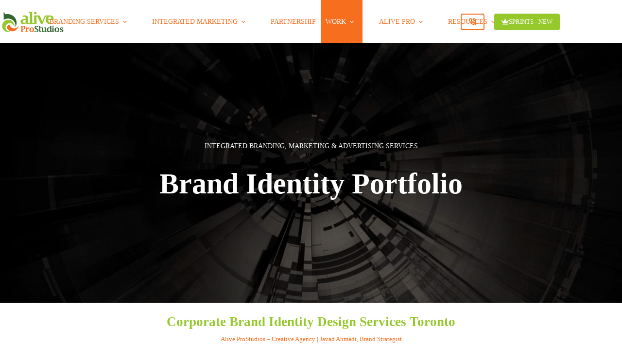

--- FILE ---
content_type: text/html; charset=UTF-8
request_url: https://aliveprostudios.com/brand-identity/
body_size: 47263
content:
<!doctype html><html lang="en"><head><script>(function(w,i,g){w[g]=w[g]||[];if(typeof w[g].push=='function')w[g].push(i)})
(window,'GTM-PJLQRZC','google_tags_first_party');</script><script>(function(w,d,s,l){w[l]=w[l]||[];(function(){w[l].push(arguments);})('set', 'developer_id.dYzg1YT', true);
		w[l].push({'gtm.start':new Date().getTime(),event:'gtm.js'});var f=d.getElementsByTagName(s)[0],
		j=d.createElement(s);j.async=true;j.src='/tgel/';
		f.parentNode.insertBefore(j,f);
		})(window,document,'script','dataLayer');</script><script data-no-optimize="1">var litespeed_docref=sessionStorage.getItem("litespeed_docref");litespeed_docref&&(Object.defineProperty(document,"referrer",{get:function(){return litespeed_docref}}),sessionStorage.removeItem("litespeed_docref"));</script> <meta charset="UTF-8"><meta name="viewport" content="width=device-width, initial-scale=1, maximum-scale=5, viewport-fit=cover"><link rel="profile" href="https://gmpg.org/xfn/11"><meta name='robots' content='index, follow, max-image-preview:large, max-snippet:-1, max-video-preview:-1' /><title>Brand Identity - Full-Service Brand Marketing Company serving Toronto, Vaughan, Richmond Hill &amp; GTA</title><link rel="canonical" href="https://aliveprostudios.com/brand-identity/" /><meta property="og:locale" content="en_US" /><meta property="og:type" content="article" /><meta property="og:title" content="Brand Identity" /><meta property="og:description" content="INTEGRATED BRANDING, MARKETING &amp; ADVERTISING SERVICES Brand Identity Portfolio Corporate Brand Identity Design Services Toronto Alive ProStudios – Creative Agency | Javad Ahmadi, Brand Strategist" /><meta property="og:url" content="https://aliveprostudios.com/brand-identity/" /><meta property="og:site_name" content="Full-Service Brand Marketing Company serving Toronto, Vaughan, Richmond Hill &amp; GTA" /><meta property="article:publisher" content="https://www.facebook.com/aliveprostudios" /><meta property="article:modified_time" content="2024-11-18T11:18:28+00:00" /><meta property="og:image" content="https://aliveprostudios.com/wp-content/uploads/2022/12/creative-agency-Toronto.jpg" /><meta property="og:image:width" content="1400" /><meta property="og:image:height" content="782" /><meta property="og:image:type" content="image/jpeg" /><meta name="twitter:card" content="summary_large_image" /><meta name="twitter:site" content="@aliveprostudios" /><meta name="twitter:label1" content="Est. reading time" /><meta name="twitter:data1" content="1 minute" /> <script type="application/ld+json" class="yoast-schema-graph">{"@context":"https://schema.org","@graph":[{"@type":"WebPage","@id":"https://aliveprostudios.com/brand-identity/","url":"https://aliveprostudios.com/brand-identity/","name":"Brand Identity - Full-Service Brand Marketing Company serving Toronto, Vaughan, Richmond Hill &amp; GTA","isPartOf":{"@id":"https://aliveprostudios.com/#website"},"datePublished":"2022-12-31T10:34:30+00:00","dateModified":"2024-11-18T11:18:28+00:00","breadcrumb":{"@id":"https://aliveprostudios.com/brand-identity/#breadcrumb"},"inLanguage":"en","potentialAction":[{"@type":"ReadAction","target":["https://aliveprostudios.com/brand-identity/"]}]},{"@type":"BreadcrumbList","@id":"https://aliveprostudios.com/brand-identity/#breadcrumb","itemListElement":[{"@type":"ListItem","position":1,"name":"Home","item":"https://aliveprostudios.com/"},{"@type":"ListItem","position":2,"name":"Brand Identity"}]},{"@type":"WebSite","@id":"https://aliveprostudios.com/#website","url":"https://aliveprostudios.com/","name":"Full-Service Brand Marketing Company serving Toronto, Vaughan, Richmond Hill &amp; GTA","description":"If you are looking for an experienced brand marketing team to elevate your brand with measurable results, we are the right partner!","publisher":{"@id":"https://aliveprostudios.com/#organization"},"alternateName":"Marketing Agency Near Me","potentialAction":[{"@type":"SearchAction","target":{"@type":"EntryPoint","urlTemplate":"https://aliveprostudios.com/?s={search_term_string}"},"query-input":{"@type":"PropertyValueSpecification","valueRequired":true,"valueName":"search_term_string"}}],"inLanguage":"en"},{"@type":["Organization","Place"],"@id":"https://aliveprostudios.com/#organization","name":"Alive ProStudios","alternateName":"Javad Ahmadi, Branding & Marketing Strategist / Consultant","url":"https://aliveprostudios.com/","logo":{"@id":"https://aliveprostudios.com/brand-identity/#local-main-organization-logo"},"image":{"@id":"https://aliveprostudios.com/brand-identity/#local-main-organization-logo"},"sameAs":["https://www.facebook.com/aliveprostudios","https://x.com/aliveprostudios","https://www.instagram.com/brandmaster_toronto/","https://www.linkedin.com/company/aliveprostudios","https://www.youtube.com/javadahmadi","https://www.pinterest.ca/aliveprostudios/","https://www.tiktok.com/@brandmaster_toronto"],"address":{"@id":"https://aliveprostudios.com/brand-identity/#local-main-place-address"},"geo":{"@type":"GeoCoordinates","latitude":"43.855324","longitude":"-79.4841423"},"telephone":["905-553-3044"],"contactPoint":{"@type":"ContactPoint","telephone":"905-553-3044"},"openingHoursSpecification":[],"email":"javad@aliveprostudios.com","faxNumber":"Alive ProStudios Inc."},{"@type":"PostalAddress","@id":"https://aliveprostudios.com/brand-identity/#local-main-place-address","streetAddress":"126 Upper Post Road","addressLocality":"Vaughan","postalCode":"L6A 4J9","addressRegion":"Ontario","addressCountry":"CA"},{"@type":"ImageObject","inLanguage":"en","@id":"https://aliveprostudios.com/brand-identity/#local-main-organization-logo","url":"https://aliveprostudios.com/wp-content/uploads/2022/12/Alive-Pro-logos-RGB-2023-04.svg","contentUrl":"https://aliveprostudios.com/wp-content/uploads/2022/12/Alive-Pro-logos-RGB-2023-04.svg","width":200,"height":200,"caption":"Alive ProStudios"}]}</script> <meta name="geo.placename" content="Vaughan" /><meta name="geo.position" content="43.855324;-79.4841423" /><meta name="geo.region" content="Canada" /><link rel='dns-prefetch' href='//www.googletagmanager.com' /><link rel='dns-prefetch' href='//fonts.googleapis.com' /><style id='wp-img-auto-sizes-contain-inline-css'>img:is([sizes=auto i],[sizes^="auto," i]){contain-intrinsic-size:3000px 1500px}
/*# sourceURL=wp-img-auto-sizes-contain-inline-css */</style><style id="litespeed-ccss">@keyframes vp-preloader-spinner{to{transform:rotate(1turn)}}[data-header*=type-1] .ct-header [data-id=button] .ct-button{--theme-button-text-initial-color:var(--theme-palette-color-8)}[data-header*=type-1] .ct-header [data-id=button]{--theme-button-background-initial-color:var(--theme-palette-color-2);--theme-button-background-hover-color:var(--theme-palette-color-1)}[data-header*=type-1] .ct-header [data-id=logo] .site-logo-container{--logo-max-height:50px}[data-header*=type-1] .ct-header [data-id=menu]{--menu-items-spacing:20px;--menu-indicator-hover-color:var(--theme-palette-color-1);--menu-indicator-active-color:var(--theme-palette-color-1)}[data-header*=type-1] .ct-header [data-id=menu]>ul>li>a{--theme-font-family:Poppins;--theme-font-weight:500;--theme-text-transform:uppercase;--theme-font-size:14px;--theme-line-height:1.3;--theme-link-initial-color:var(--theme-palette-color-1);--theme-link-hover-color:#ffffff;--theme-link-active-color:#ffffff}[data-header*=type-1] .ct-header [data-id=menu] .sub-menu .ct-menu-link{--theme-link-initial-color:var(--theme-palette-color-8);--theme-link-hover-color:var(--theme-palette-color-4);--theme-link-active-color:var(--theme-palette-color-4);--theme-font-family:Poppins;--theme-font-weight:500;--theme-font-size:12px}[data-header*=type-1] .ct-header [data-id=menu] .sub-menu{--dropdown-background-color:var(--theme-palette-color-1);--dropdown-width:300px;--dropdown-items-spacing:10px;--dropdown-divider:1px solid #f7803c;--theme-border-radius:0px 0px 2px 2px}[data-header*=type-1] .ct-header [data-row*=middle]{--height:89px;background-color:var(--theme-palette-color-8);background-image:none;--theme-border-top:none;--theme-border-bottom:none;--theme-box-shadow:none}[data-header*=type-1] .ct-header [data-row*=middle]>div{--theme-border-top:none;--theme-border-bottom:none}[data-header*=type-1] [data-id=mobile-menu]{--theme-font-weight:400;--theme-font-size:20px;--theme-link-initial-color:#ffffff;--theme-link-hover-color:var(--theme-palette-color-1);--theme-link-active-color:var(--theme-palette-color-2);--mobile-menu-divider:1px dotted #2d2d2d}[data-header*=type-1] #offcanvas{--theme-box-shadow:0px 0px 70px rgba(0, 0, 0, 0.35);--side-panel-width:500px;--panel-content-height:100%}[data-header*=type-1] #offcanvas .ct-panel-inner{background-color:rgb(18 21 25/.98)}[data-header*=type-1] [data-id=offcanvas-logo]{--logo-max-height:50px}[data-header*=type-1] [data-id=socials].ct-header-socials{--items-spacing:15px}[data-header*=type-1] [data-id=socials].ct-header-socials [data-color=custom]{--background-color:rgba(218, 222, 228, 0.3);--background-hover-color:var(--theme-palette-color-1)}[data-header*=type-1] [data-id=trigger]{--theme-icon-size:18px;--toggle-button-radius:3px}[data-header*=type-1] [data-id=trigger]:not([data-design=simple]){--toggle-button-padding:10px}[data-header*=type-1] [data-id=divider]{--divider-size:33%;--divider-style:1px solid var(--theme-palette-color-1)}[data-header*=type-1] .ct-header [data-id=MPhiKb] .ct-button-ghost{--theme-button-text-initial-color:var(--theme-button-background-initial-color);--theme-button-text-hover-color:#ffffff}[data-header*=type-1] .ct-header [data-id=MPhiKb]{--theme-button-background-initial-color:var(--theme-palette-color-1);--theme-button-background-hover-color:var(--theme-palette-color-2)}[data-header*=type-1]{--header-height:89px;--header-sticky-height:89px;--header-sticky-offset:0px}[data-header*=type-1] .ct-header{background-image:none}:root{--theme-font-family:Poppins;--theme-font-weight:400;--theme-text-transform:none;--theme-text-decoration:none;--theme-font-size:16px;--theme-line-height:1.65;--theme-letter-spacing:0em;--theme-button-font-family:Poppins;--theme-button-font-weight:500;--theme-button-text-transform:uppercase;--theme-button-font-size:15px;--has-classic-forms:var(--true);--has-modern-forms:var(--false);--theme-form-field-height:50px;--theme-form-field-border-radius:6px;--theme-form-field-border-initial-color:var(--theme-border-color);--theme-form-field-border-focus-color:var(--theme-palette-color-1);--theme-form-selection-field-initial-color:var(--theme-border-color);--theme-form-selection-field-active-color:var(--theme-palette-color-1);--theme-palette-color-1:#f76e1e;--theme-palette-color-2:#95c82b;--theme-palette-color-3:#346632;--theme-palette-color-4:#000000;--theme-palette-color-5:#e4e4e4;--theme-palette-color-6:#F3F5F7;--theme-palette-color-7:#FBFBFC;--theme-palette-color-8:#ffffff;--theme-text-color:var(--theme-palette-color-4);--theme-link-initial-color:var(--theme-palette-color-1);--theme-link-hover-color:var(--theme-palette-color-2);--theme-selection-text-color:#ffffff;--theme-selection-background-color:var(--theme-palette-color-1);--theme-border-color:var(--theme-palette-color-5);--theme-headings-color:var(--theme-palette-color-4);--theme-heading-1-color:var(--theme-palette-color-1);--theme-heading-2-color:var(--theme-palette-color-2);--theme-heading-4-color:var(--theme-palette-color-1);--theme-content-spacing:1.5em;--theme-button-min-height:50px;--theme-button-text-initial-color:var(--theme-palette-color-7);--theme-button-text-hover-color:#ffffff;--theme-button-background-initial-color:var(--theme-palette-color-1);--theme-button-background-hover-color:#4e4e4e;--theme-button-border:none;--theme-button-border-radius:4px;--theme-button-padding:5px 30px;--theme-normal-container-max-width:1290px;--theme-content-vertical-spacing:60px;--theme-container-edge-spacing:90vw;--theme-narrow-container-max-width:750px;--theme-wide-offset:130px}h1,h2{--theme-font-weight:700}h1{--theme-font-size:40px}h2{--theme-font-size:27px}h1,h2{--theme-font-family:Poppins;--theme-line-height:1.5}body{background-color:var(--theme-palette-color-8);background-image:none;overflow-x:hidden;overflow-wrap:break-word;-moz-osx-font-smoothing:grayscale;-webkit-font-smoothing:antialiased}.ct-back-to-top{--theme-icon-color:#ffffff;--theme-icon-hover-color:#ffffff}[data-prefix=single_page] [class*=ct-container]>article[class*=post]{--has-boxed:var(--false);--has-wide:var(--true)}.menu-item-692 .ct-menu-link .ct-icon-container{--theme-icon-size:25px}.menu-item-1350 .ct-menu-link .ct-icon-container{--theme-icon-size:23px}.menu-item-1337 .ct-menu-link .ct-icon-container,.menu-item-1349 .ct-menu-link .ct-icon-container,.menu-item-2276 .ct-menu-link .ct-icon-container,.menu-item-2277 .ct-menu-link .ct-icon-container,.menu-item-883 .ct-menu-link .ct-icon-container,.menu-item-884 .ct-menu-link .ct-icon-container,.menu-item-885 .ct-menu-link .ct-icon-container,.menu-item-886 .ct-menu-link .ct-icon-container,.menu-item-892 .ct-menu-link .ct-icon-container{--theme-icon-size:25px}.sub-menu .menu-item-892{--columns-padding:5px}.menu-item-2822 .ct-menu-link .ct-icon-container,.menu-item-2873 .ct-menu-link .ct-icon-container{--theme-icon-size:22px}.menu-item-940 .ct-menu-link .ct-icon-container{--theme-icon-size:25px}.menu-item-3034 .ct-menu-link .ct-icon-container{--theme-icon-size:22px}.menu-item-941 .ct-menu-link .ct-icon-container{--theme-icon-size:25px}.menu-item-3182 .ct-menu-link .ct-icon-container{--theme-icon-size:28px}.menu-item-942 .ct-menu-link .ct-icon-container{--theme-icon-size:25px}.menu-item-3380 .ct-menu-link .ct-icon-container{--theme-icon-size:38px}.menu-item-3380>:first-child .ct-menu-badge{--theme-text-color:#ffffff;--background-color:var(--theme-palette-color-1)}.menu-item-956 .ct-menu-link .ct-icon-container{--theme-icon-size:25px}.menu-item-3381 .ct-menu-link .ct-icon-container{--theme-icon-size:28px}.menu-item-3381>:first-child .ct-menu-badge{--theme-text-color:#ffffff;--background-color:var(--theme-palette-color-1)}.menu-item-1315 .ct-menu-link .ct-icon-container,.menu-item-1316 .ct-menu-link .ct-icon-container,.menu-item-1317 .ct-menu-link .ct-icon-container,.menu-item-689 .ct-menu-link .ct-icon-container,.menu-item-862 .ct-menu-link .ct-icon-container{--theme-icon-size:25px}.sub-menu .menu-item-862{--columns-padding:20px}.menu-item-1331 .ct-menu-link .ct-icon-container{--theme-icon-size:20px}.menu-item-881 .ct-menu-link .ct-icon-container{--theme-icon-size:25px}.menu-item-1332 .ct-menu-link .ct-icon-container{--theme-icon-size:23px}.menu-item-1333 .ct-menu-link .ct-icon-container,.menu-item-882 .ct-menu-link .ct-icon-container{--theme-icon-size:25px}@media (max-width:999.98px){[data-header*=type-1] .ct-header [data-row*=middle]{--height:70px}[data-header*=type-1] #offcanvas{background-color:rgb(16 20 23/.8);--side-panel-width:65vw}[data-header*=type-1] [data-id=offcanvas-logo]{--logo-max-height:30px}[data-header*=type-1] [data-id=socials].ct-header-socials{--items-spacing:20px}[data-header*=type-1] [data-id=socials].ct-header-socials [data-color=custom]{--theme-icon-color:var(--theme-palette-color-4);--background-color:var(--theme-palette-color-8);--background-hover-color:var(--theme-palette-color-8)}[data-header*=type-1]{--header-height:70px;--header-sticky-height:70px}}@media (max-width:689.98px){[data-header*=type-1] [data-id=mobile-menu]{--theme-font-size:14px}[data-header*=type-1] #offcanvas{--side-panel-width:90vw}[data-header*=type-1] [data-id=offcanvas-logo]{--logo-max-height:107px}[data-header*=type-1] [data-id=trigger]{--theme-icon-size:26px}:root{--theme-content-vertical-spacing:50px;--theme-container-edge-spacing:88vw}}.stk-block.stk-block-column .stk-column-wrapper{width:100%}.stk-block-column__content{box-sizing:border-box}.stk-column-wrapper>.stk-inner-blocks{margin-bottom:0}.stk-block-columns>.stk-block-content{--stk-column-gap:0px;column-gap:var(--stk-column-gap,0);margin-left:auto;margin-right:auto}:where(.stk-block-columns){--stk-col-order-1:1;--stk-col-order-2:2;--stk-col-order-3:3;--stk-col-order-4:4;--stk-col-order-5:5;--stk-col-order-6:6;--stk-col-order-7:7;--stk-col-order-8:8;--stk-col-order-9:9;--stk-col-order-10:10;--stk-col-order-11:11;--stk-col-order-12:12;--stk-col-order-13:13;--stk-col-order-14:14;--stk-col-order-15:15;--stk-col-order-16:16;--stk-col-order-17:17;--stk-col-order-18:18;--stk-col-order-19:19;--stk-col-order-20:20}.stk-block-column:first-child{order:var(--stk-col-order-1,initial)}.stk-block.stk-block-spacer{height:50px;margin-bottom:0!important}.stk-block>:where(:not(.stk-row,.stk-inner-blocks,.stk--svg-wrapper,.stk-block-number-box__text)){flex:1}:root{--stk-block-margin-bottom:24px;--stk-container-background-color:#fff;--stk-container-border-radius:0px;--stk-container-box-shadow:0px 4px 24px #0000000a;--stk-container-color:#1e1e1e;--stk-container-padding:32px 32px;--stk-container-padding-large:64px 80px;--stk-container-padding-small:16px 32px;--stk-column-margin:12px;--stk-block-background-color:#f1f1f1;--stk-block-background-padding:24px 24px;--stk-button-background-color:#008de4;--stk-button-padding:12px 16px;--stk-icon-button-padding:12px;--stk-button-text-color:#fff;--stk-button-gap:12px;--stk-button-ghost-border-width:2px;--stk-button-column-gap:12px;--stk-button-row-gap:12px;--stk-icon-size:36px;--stk-icon-color:#a6a6a6;--stk-icon-shape-color:#ddd;--stk-subtitle-size:16px;--stk-subtitle-color:#39414d;--stk-tab-accent-color:#008de4}.entry-content .stk-block,.stk-block,.stk-block-column__content>*{margin-bottom:var(--stk-block-margin-bottom)}.stk-block:not(.stk-block-column){--stk-columns-spacing:var(--stk-column-margin)}body:not(.wp-admin) .stk-block-columns:has(>.stk-block-content>.stk-block-column:first-child:last-child){--stk-columns-spacing:0}.stk-block-background{background-color:var(--stk-block-background-color)}.stk-block-background:not(.stk--no-padding){padding:var(--stk-block-background-padding)}.stk-block,.stk-container{min-height:0}body.stk--is-blocksy-theme .stk-block{--stk-block-width-default-detected:var(--theme-block-max-width,var(--block-max-width));--stk-block-width-wide-detected:var(--theme-block-wide-max-width,var(--block-wide-max-width))}.stk-block{box-sizing:border-box;position:relative}.stk-block,:is(.entry-content) .stk-block{margin-top:0}:is(.entry-content) .stk-block>.stk-content-align{margin-left:auto;margin-right:auto;margin-block:0;width:auto}.stk-block.stk-column{margin-bottom:0;margin-top:0;min-width:1px}.stk-column{min-width:1px}.stk-block.stk-block-column.stk-column>.stk-column-wrapper{margin:var(--stk-columns-spacing)}:root{--stk-block-width-default-detected:900px;--stk-block-width-wide-detected:80vw}.stk-row{display:flex;flex-direction:row;flex-wrap:wrap}.stk-column{align-items:stretch;box-sizing:border-box;display:flex;flex:1 1 0%;margin:0}.stk-block-content{position:relative;width:100%}.stk-block-content:not(.stk-row),.stk-inner-blocks:not(.stk-row){display:flex;flex-direction:column;justify-content:flex-start}.stk-inner-blocks{flex:1}#offcanvas .ct-panel-content-inner>:first-child,.stk-inner-blocks>:first-child{margin-top:0}.stk-inner-blocks>:last-child{margin-bottom:0}.stk-block .stk-block-heading__text{margin-bottom:0}.stk-block-heading{margin-top:0;word-break:break-word}:where(.stk-block-heading:not(:first-child)) .stk-block-heading__text{margin-top:1.5em}.stk-block-heading__text:after,.stk-block-heading__text:before{content:unset}.stk-block{text-align:start}.has-text-align-center{--stk-alignment-padding-left:0;--stk-alignment-justify-content:center;--stk-alignment-text-align:center;--stk-alignment-margin-left:auto;--stk-alignment-margin-right:auto}.has-text-align-center,.stk-block,.stk-block [class*=has-text-align-]{text-align:var(--stk-alignment-text-align,start)}.stk-block{justify-content:var(--stk-alignment-justify-content);z-index:1}@supports (-webkit-touch-callout:inherit){.stk-block.stk-block,.stk-container.stk-container{background-attachment:scroll!important}}.stk-block:after,.stk-block:not(.stk--has-background-overlay):before{content:none!important}.stk--has-background-overlay{background-position:50%;background-size:cover;overflow:hidden;position:relative;z-index:1}.stk--has-background-overlay:before{bottom:0;content:""!important;left:0;position:absolute;right:0;top:0;z-index:2}.stk--has-background-overlay>:not(.stk-video-background){position:relative;z-index:3}@media (-ms-high-contrast:none){::-ms-backdrop{border-radius:9999px!important}}:root{--vp-color-brand:#2540cc;--vp-color-gray:#6c7781;--vp-color-gray-darken:#4b4b4b;--vp-color-gray-light:#e8e8e8;--vp-color-gray-lighten:#f7f7f7;--vp-color-red:#b71515;--vp-border-radius:5px;--vp-items__gap:0}.vp-portfolio__items{--vp-items__gap-vertical:var(--vp-items__gap)}.vp-portfolio{--vp-wrap__min-height:114px;--vp-elements__gap:20px;--vp-images__object-fit:cover;--vp-images__object-position:50% 50%;box-sizing:border-box;min-height:var(--vp-wrap__min-height);overflow-wrap:break-word;position:relative}.vp-portfolio *,.vp-portfolio :after,.vp-portfolio :before{box-sizing:inherit}.vp-portfolio:after,.vp-portfolio__items:after{clear:both;content:"";display:block}.vp-portfolio__item,.vp-portfolio__items-wrap{overflow:hidden;position:relative}.vp-portfolio__items-wrap{margin-bottom:var(--vp-elements__gap);opacity:0;visibility:hidden}.vp-portfolio__item-wrap{float:left;position:relative;width:33.333%}[data-vp-layout]:not([data-vp-layout=slider]) .vp-portfolio__item-wrap{margin:0!important;padding:0!important}.vp-portfolio__item .vp-portfolio__item-img a,.vp-portfolio__item .vp-portfolio__item-img img{display:block;height:auto;width:100%}.vp-portfolio__item-img{position:relative}.vp-portfolio__item .vp-portfolio__item-img a{position:unset}.vp-portfolio figure.vp-portfolio__item{display:block;margin:0}.vp-portfolio__preloader-wrap{opacity:1;visibility:visible}.vp-portfolio__preloader{height:20px;left:50%;margin-left:-10px;margin-top:45px;position:absolute;width:20px}.vp-portfolio__preloader img{border-radius:20px;display:block;height:100%;width:100%}.vp-portfolio__preloader:after{animation:vp-preloader-spinner .3s linear infinite;border:1px solid rgb(0 0 0/.2);border-left-color:#000;border-radius:50%;content:"";display:block;height:24px;left:-2px;position:absolute;text-indent:-9999em;top:-2px;width:24px}.vp-portfolio__item-popup{display:none}[data-vp-layout=masonry] .vp-portfolio__items{margin-left:calc(var(--vp-items__gap)*-1);margin-top:calc(var(--vp-items__gap-vertical)*-1)}[data-vp-layout=masonry] .vp-portfolio__item-wrap .vp-portfolio__item{margin-left:var(--vp-items__gap);margin-top:var(--vp-items__gap-vertical)}[data-vp-masonry-images-aspect-ratio*=":"] .vp-portfolio__item-img,[data-vp-masonry-images-aspect-ratio*=":"] .vp-portfolio__item-img img{bottom:0;left:0;position:absolute;right:0;top:0}[data-vp-masonry-images-aspect-ratio*=":"] .vp-portfolio__item-img-wrap{display:block;overflow:hidden;position:relative}[data-vp-masonry-images-aspect-ratio*=":"] .vp-portfolio__item-img-wrap:before{content:"";display:block;padding-top:56%}[data-vp-masonry-images-aspect-ratio*=":"] .vp-portfolio__item-img img{height:100%;-o-object-fit:var(--vp-images__object-fit);object-fit:var(--vp-images__object-fit);-o-object-position:var(--vp-images__object-position);object-position:var(--vp-images__object-position);width:100%}:root{--vp-lazyload-images__background:linear-gradient(270deg,hsla(0,0%,55%,.15),hsla(0,0%,55%,.05),hsla(0,0%,55%,.05),hsla(0,0%,55%,.15));--vp-lazyload-images__background-size:400% 100%;--vp-lazyload-images__animation-duration:7s}img.vp-lazyload{opacity:0}:is(.vp-portfolio__item-img):has(img:first-of-type:is(.vp-lazyload)):before{background-image:var(--vp-lazyload-images__background);background-size:var(--vp-lazyload-images__background-size);bottom:0;content:"";left:0;opacity:1;position:absolute;right:0;top:0;visibility:visible}.vp-portfolio__items-style-fly{--vp-items-style-fly--links__text-decoration:none;--vp-items-style-fly--image__border-radius:0;--vp-items-style-fly--image__transform:none;--vp-items-style-fly--image-hover__transform:none;--vp-items-style-fly--overlay__text-decoration:none;--vp-items-style-fly--overlay__color:#fff;--vp-items-style-fly--overlay__background:#000;--vp-items-style-fly--overlay__border-radius:0;--vp-items-style-fly--overlay__padding:2em;--vp-items-style-fly--overlay__margin:0;--vp-items-style-fly--overlay-items__gap:1.5em;--vp-items-style-fly--meta-icon__font-size:2em;--vp-items-style-fly--meta-categories__font-size:0.9em;--vp-items-style-fly--meta-categories__font-weight:500;--vp-items-style-fly--meta-categories__text-transform:uppercase;--vp-items-style-fly--meta-categories__text-decoration:none;--vp-items-style-fly--meta-categories__opacity:0.8;--vp-items-style-fly--meta-categories__gap:0 0.4em;--vp-items-style-fly--meta-categories__separator:", ";--vp-items-style-fly--meta-inline__font-weight:400;--vp-items-style-fly--meta-inline__line-height:2;--vp-items-style-fly--meta-inline__font-opacity:0.8;--vp-items-style-fly--meta-inline__gap:0 1em;--vp-items-style-fly--meta-part-icon__offset:0.5em;--vp-items-style-fly--meta-title__font-size:1.3em;--vp-items-style-fly--meta-excerpt__line-height:1.5;--vp-items-style-fly--meta-excerpt__opacity:0.8}.vp-portfolio__items-style-fly .vp-portfolio__item a{box-shadow:none;outline:0;-webkit-text-decoration:var(--vp-items-style-fly--links__text-decoration);text-decoration:var(--vp-items-style-fly--links__text-decoration)}.vp-portfolio__items-style-fly .vp-portfolio__item-overlay{background:var(--vp-items-style-fly--overlay__background);bottom:0;clip-path:inset(0 round var(--vp-items-style-fly--overlay__border-radius));color:var(--vp-items-style-fly--overlay__color);left:0;margin:var(--vp-items-style-fly--overlay__margin);overflow:hidden;position:absolute;right:0;text-align:center;-webkit-text-decoration:var(--vp-items-style-fly--overlay__text-decoration);text-decoration:var(--vp-items-style-fly--overlay__text-decoration);top:0;transform:translateY(-100%) translateX(-100%);z-index:2}.vp-portfolio__items-style-fly .vp-portfolio__item-meta{align-items:center;color:inherit;display:flex;flex-direction:column;justify-content:center;min-height:100%;padding:var(--vp-items-style-fly--overlay__padding);position:relative;width:100%}.vp-portfolio__items-style-fly .vp-portfolio__item{clip-path:inset(0 round var(--vp-items-style-fly--image__border-radius));z-index:0}.vp-portfolio__items-style-fly .vp-portfolio__item-img img{transform:var(--vp-items-style-fly--image__transform);z-index:1}ul{box-sizing:border-box}.entry-content{counter-reset:footnotes}:root{--wp--preset--font-size--normal:16px;--wp--preset--font-size--huge:42px}.has-text-align-center{text-align:center}html :where(img[class*=wp-image-]){height:auto;max-width:100%}:where(figure){margin:0 0 1em}:root{--theme-border:none;--theme-list-indent:2.5em;--true:initial;--false:"";--has-link-decoration:var(--true);--has-transparent-header:0;--theme-container-width:min(100%, var(--theme-container-width-base));--theme-container-width-base:calc(var(--theme-container-edge-spacing, 90vw) - var(--theme-frame-size, 0px) * 2);--theme-font-stack-default:-apple-system, BlinkMacSystemFont, "Segoe UI", Roboto, Helvetica, Arial, sans-serif, "Apple Color Emoji", "Segoe UI Emoji", "Segoe UI Symbol"}html{-webkit-text-size-adjust:100%;scroll-behavior:smooth}*,::after,::before{box-sizing:border-box}body,button,figure,h1,h2,li,p,ul{margin:0;padding:0;border:0;font:inherit}a{color:var(--theme-link-initial-color);-webkit-text-decoration:var(--has-link-decoration,var(--theme-text-decoration,none));text-decoration:var(--has-link-decoration,var(--theme-text-decoration,none))}img{height:auto;max-width:100%;vertical-align:middle}figure{display:block}body{color:var(--theme-text-color)}h1{color:var(--theme-heading-color,var(--theme-heading-1-color,var(--theme-headings-color)))}h2{color:var(--theme-heading-color,var(--theme-heading-2-color,var(--theme-headings-color)))}h1,h2{font-family:var(--theme-font-family);font-size:var(--theme-font-size);font-weight:var(--theme-font-weight);font-style:var(--theme-font-style,inherit);line-height:var(--theme-line-height);letter-spacing:var(--theme-letter-spacing);text-transform:var(--theme-text-transform);-webkit-text-decoration:var(--theme-text-decoration);text-decoration:var(--theme-text-decoration)}@media (max-width:689.98px){.ct-hidden-sm{display:none!important}}@media (min-width:690px) and (max-width:999.98px){.ct-hidden-md{display:none!important}}@media (min-width:1000px){.ct-hidden-lg{display:none!important}}.screen-reader-text{background:0 0}.ct-label,.ct-menu-badge,.menu .ct-menu-link,.mobile-menu a,body{font-family:var(--theme-font-family);font-size:var(--theme-font-size);font-weight:var(--theme-font-weight);font-style:var(--theme-font-style,inherit);line-height:var(--theme-line-height);letter-spacing:var(--theme-letter-spacing);text-transform:var(--theme-text-transform);-webkit-text-decoration:var(--theme-text-decoration);text-decoration:var(--theme-text-decoration)}.screen-reader-text{position:absolute!important;word-wrap:normal!important;overflow-wrap:normal!important;width:1px;height:1px;border:0;padding:0;margin:-1px;overflow:hidden;-webkit-clip-path:inset(50%);clip-path:inset(50%);clip:rect(1px,1px,1px,1px)}p,ul{margin-block-end:var(--theme-content-spacing)}ul{padding-inline-start:var(--theme-list-indent)}h1,h2{margin-block-end:calc(var(--has-theme-content-spacing, 1)*(.3em + 10px))}h1:where(:last-child),h2:where(:last-child){margin-block-end:0}:is(.is-layout-flow,.is-layout-constrained)>:where(:not(h1,h2,h3,h4,h5,h6)){margin-block-start:0;margin-block-end:var(--theme-content-spacing)}:is(.is-layout-flow,.is-layout-constrained) :where(h1,h2,h3,h5,h6){margin-block-end:calc(var(--has-theme-content-spacing, 1)*(.3em + 10px))}.menu-container ul{list-style-type:none;margin-bottom:0;padding-inline-start:0}#offcanvas .ct-panel-content-inner>:last-child,ul li:last-child,ul:last-child{margin-bottom:0}.ct-icon,.ct-icon-container svg{width:var(--theme-icon-size,15px);height:var(--theme-icon-size,15px);fill:var(--theme-icon-color,var(--theme-text-color))}.ct-icon,.ct-icon-container{position:relative}.ct-icon-container{display:flex;align-items:center;justify-content:center}.ct-icon-container.ct-left{margin-inline-end:.5em}[data-icons-type*=":"] .ct-icon-container{width:calc(var(--theme-icon-size, 15px)*2.5);height:calc(var(--theme-icon-size, 15px)*2.5)}[data-icons-type*=rounded] .ct-icon-container{border-radius:100%}[data-icons-type*=solid] .ct-icon-container{background-color:var(--background-color)}[data-label=right] .ct-label{order:2;margin-inline-start:.7em}:target{scroll-margin-top:calc(var(--admin-bar, 0px) + var(--theme-frame-size, 0px) + var(--scroll-margin-top, 0px) + var(--scroll-margin-top-offset, 0px))}[data-header*=sticky]{--scroll-margin-top-offset:calc((var(--header-sticky-height, var(--header-height, 0px)) * var(--has-transparent-header) * (var(--sticky-shrink, 100) / 100)) + var(--header-sticky-height, var(--header-height, 0px)) * (1 - var(--has-transparent-header)) * (var(--sticky-shrink, 100) / 100))}[data-header*="sticky:auto"]{--scroll-margin-top-offset:0px}.ct-button,.ct-button-ghost{display:inline-flex;align-items:center;justify-content:center;min-height:var(--theme-button-min-height);padding:var(--theme-button-padding);border:0;-webkit-appearance:none;appearance:none;text-align:center;border-radius:var(--theme-button-border-radius,3px);--has-link-decoration:var(--false)}@media (max-width:479.98px){.ct-button,.ct-button-ghost{--padding:5px 15px}}.ct-button{position:relative;color:var(--theme-button-text-initial-color);border:var(--theme-button-border);background-color:var(--theme-button-background-initial-color)}@media (hover:hover){@supports (filter:blur()){.ct-button:before{display:var(--theme-button-shadow,block);position:absolute;z-index:-1;content:"";inset-inline:10px;inset-block:12px 0;opacity:0;border-radius:inherit;background:inherit;filter:blur(11px)}}}.ct-button-ghost{--theme-button-text-initial-color:var(--theme-button-background-initial-color);border-width:2px;border-style:solid;color:var(--theme-button-text-initial-color);border-color:var(--theme-button-background-initial-color);background-color:#fff0}.ct-button,.ct-button-ghost{font-family:var(--theme-button-font-family,var(--theme-font-family));font-size:var(--theme-button-font-size);font-weight:var(--theme-button-font-weight);font-style:var(--theme-button-font-style);line-height:var(--theme-button-line-height);letter-spacing:var(--theme-button-letter-spacing);text-transform:var(--theme-button-text-transform);-webkit-text-decoration:var(--theme-button-text-decoration);text-decoration:var(--theme-button-text-decoration)}[class*=ct-toggle]{display:flex;align-items:center;justify-content:center;position:var(--toggle-button-position,relative);z-index:var(--toggle-button-z-index,initial);-webkit-appearance:none;appearance:none;width:var(--toggle-button-size);height:var(--toggle-button-size);flex:0 0 var(--toggle-button-size);margin-block:var(--toggle-button-margin-block,initial);margin-inline:var(--toggle-button-margin-start,auto) var(--toggle-button-margin-end,0);padding:var(--toggle-button-padding,0)!important;box-shadow:var(--toggle-button-shadow,none)!important;border-radius:var(--toggle-button-radius,0)!important;border-width:var(--toggle-button-border-width,0)!important;border-style:var(--toggle-button-border-style,solid)!important;border-color:var(--toggle-button-border-color,transparent)!important;background:var(--toggle-button-background,transparent)!important}[class*=ct-toggle] svg{transform:var(--toggle-icon-transform)}[class*=ct-toggle-close]{top:var(--toggle-button-top,initial);inset-inline-end:var(--toggle-button-inset-end,0);--theme-icon-size:12px;--theme-icon-color:rgba(255, 255, 255, 0.7)}[class*=ct-toggle-close][data-type=type-1]{--outline-offset:5px}nav[class*=menu] .ct-menu-link{color:var(--theme-link-initial-color);--theme-icon-color:var(--theme-link-initial-color)}nav[class*=menu] li[class*=current-menu-]>.ct-menu-link,nav[class*=menu] li[class*=current-menu-]>.ct-sub-menu-parent{color:var(--theme-link-active-color,var(--theme-link-hover-color))}nav[class*=menu] li[class*=current-menu-]>.ct-menu-link svg,nav[class*=menu] li[class*=current-menu-]>.ct-sub-menu-parent svg{fill:var(--theme-icon-active-color,var(--theme-icon-hover-color,var(--theme-link-active-color,var(--theme-link-hover-color))))}.menu{display:flex;gap:var(--menu-items-gap,0)}.ct-menu-link,.menu li.menu-item,.menu li.page_item{display:flex;align-items:center}.menu>li>.ct-menu-link{height:var(--menu-item-height,100%);justify-content:var(--menu-item-alignment,center);--menu-item-padding:0 calc(var(--menu-items-spacing, 25px) / 2)}.ct-menu-link{position:relative;width:100%;border-radius:var(--menu-item-radius,inherit)}.ct-menu-link:not(:empty){padding:var(--menu-item-padding,0)}[data-menu]>ul>li>a:after,[data-menu]>ul>li>a:before{position:absolute;left:var(--menu-indicator-left,0);right:var(--menu-indicator-right,0);margin:var(--menu-indicator-margin,0);height:var(--menu-indicator-height,2px);opacity:var(--menu-indicator-opacity,0);background-color:var(--menu-indicator-hover-color,var(--theme-palette-color-2))}[data-menu]>ul>li>a:before{top:var(--menu-indicator-y-position,0)}[data-menu]>ul>li>a:after{bottom:var(--menu-indicator-y-position,0)}[data-menu*=type-3]>ul>li[class*=current-menu-]>a,[data-menu]>ul>li[class*=current-menu-]>a:after,[data-menu]>ul>li[class*=current-menu-]>a:before{background-color:var(--menu-indicator-active-color,var(--menu-indicator-hover-color,var(--theme-palette-color-2)))}[data-responsive=no]{overflow:hidden}[data-responsive=no] .sub-menu{display:none}[class*=animated-submenu]>.sub-menu{position:var(--dropdown-position,absolute);top:100%;z-index:10;min-width:100px;margin-top:var(--sticky-state-dropdown-top-offset,var(--dropdown-top-offset,0));border-radius:var(--theme-border-radius);width:var(--dropdown-width,200px);background-color:var(--dropdown-background-color,var(--theme-palette-color-4));box-shadow:var(--theme-box-shadow)}[class*=animated-submenu]>.sub-menu:before{position:absolute;content:"";top:0;left:0;width:100%;height:var(--sticky-state-dropdown-top-offset,var(--dropdown-top-offset,0));transform:translateY(-100%)}.ct-toggle-dropdown-desktop{--theme-icon-size:8px;--toggle-button-size:24px;--toggle-button-margin-end:-8px;--toggle-button-margin-start:var(--dropdown-toggle-margin-start, 0.2em)}.ct-toggle-dropdown-desktop-ghost{inset-inline-end:var(--toggle-ghost-inset-end,calc(var(--menu-items-spacing, 25px) / 2 + 16px));--toggle-button-size:24px;--toggle-button-margin-end:-24px}.sub-menu{--menu-item-padding:var(--dropdown-items-spacing, 13px) calc(var(--dropdown-items-spacing, 13px) * 1.5)}.sub-menu .menu-item{border-top:var(--dropdown-divider)}[class*=animated-submenu]>.sub-menu{opacity:0;visibility:hidden}[class*=animated-submenu]:not(.ct-active):not([class*=ct-mega-menu])>.sub-menu{overflow:hidden;max-height:calc(100vh - var(--header-height) - var(--admin-bar, 0px) - var(--theme-frame-size, 0px) - 10px)}.mobile-menu{width:100%}.mobile-menu li{display:flex;flex-direction:column;align-items:var(--horizontal-alignment)}.mobile-menu .ct-menu-link{text-align:var(--text-horizontal-alignment);justify-content:var(--horizontal-alignment);--menu-item-padding:var(--items-vertical-spacing, 5px) 0}.mobile-menu .ct-sub-menu-parent{display:flex;align-items:center;column-gap:10px}.mobile-menu [class*=children]>ul{position:relative;width:calc(100% + 10px);margin-inline-end:-10px;padding-inline-end:10px;overflow:hidden}.mobile-menu[data-interaction=click] [class*=children]:not(.dropdown-active)>ul{display:none}#header{position:relative;z-index:50}@media (max-width:999.98px){#header [data-device=desktop]{display:none}}@media (min-width:1000px){#header [data-device=mobile]{display:none}}#header [data-row],#header [data-row]>div{border-top:var(--theme-border-top);border-bottom:var(--theme-border-bottom)}#header [data-row]{position:var(--position,relative);box-shadow:var(--theme-box-shadow);-webkit-backdrop-filter:blur(var(--theme-backdrop-blur));backdrop-filter:blur(var(--theme-backdrop-blur))}#header [data-row]>div{min-height:var(--shrink-height,var(--height))}#header [data-row*=middle]{z-index:2}#header [data-column]{min-height:inherit}#header [data-column=middle]{display:flex}#header [data-column=end],#header [data-column=start]{min-width:0}#header [data-items]{width:100%;display:flex;align-items:center;min-width:0}#header [data-column-set="2"]>div{display:grid;grid-template-columns:auto auto}#header [data-column-set="3"]>div{display:grid;grid-template-columns:1fr var(--middle-column-width,auto) 1fr}[data-placements]{display:grid}[data-column=middle]>[data-items]{justify-content:center}[data-column=end]>[data-items=primary]{justify-content:flex-end}#header [data-items]>*{margin:var(--margin,0 10px)}[data-column=start] [data-items=primary]>:first-child{--margin:0 10px 0 0}[data-column=end] [data-items=primary]>:last-child{--margin:0 0 0 10px}.ct-header-cta{display:flex;align-items:var(--align-items,center)}.ct-header-trigger,.ct-social-box{--theme-link-initial-color:var(--theme-text-color)}.ct-header-trigger .ct-label{color:var(--theme-link-initial-color)}[class*=header-menu]{display:flex;align-items:center;height:100%;min-width:0}[class*=header-menu] .menu{height:inherit}[class*=header-menu] .menu>li>.ct-menu-link{white-space:nowrap}.ct-header-trigger .ct-icon rect{transform-origin:50% 50%}.ct-header-trigger[data-design*=outline]{--toggle-button-border-width:1px;--toggle-button-border-color:var(--secondColor, rgba(224, 229, 235, 0.9))}.site-branding{display:flex;text-align:var(--horizontal-alignment)}.site-branding:not([data-logo=top]){align-items:center}.site-logo-container{position:relative;line-height:0;height:var(--logo-shrink-height,var(--logo-max-height,50px))}.site-logo-container img{width:auto;max-width:initial;object-fit:contain}.site-logo-container img,.site-logo-container svg{height:inherit;vertical-align:initial}.sticky-logo{display:none}.ct-header-cta{flex-shrink:0;--theme-button-line-height:1.3;--theme-icon-color:currentColor}.ct-header-cta a{gap:.5em}.ct-header-cta [data-size=small]{--theme-button-min-height:34px;--theme-button-padding:5px 15px;--theme-button-font-size:13px}#offcanvas .ct-panel-content-inner{--margin:0 0 20px 0}#offcanvas .ct-panel-content-inner>*{margin:var(--margin)}@media (max-width:999.98px){#offcanvas [data-device=desktop]{display:none}}@media (min-width:1000px){#offcanvas [data-device=mobile]{display:none}}[data-behaviour*=side] .ct-panel-inner{position:absolute;inset-block:0;height:calc(100% - var(--side-panel-offset, 0px)*2);width:calc(100% - var(--side-panel-offset, 0px)*2);max-width:var(--side-panel-width,500px);margin:var(--side-panel-offset,0);box-shadow:var(--theme-box-shadow);border-radius:var(--side-panel-border-radius,0)}[data-behaviour*=right-side] .ct-panel-inner{align-self:flex-end;transform:translate3d(var(--theme-panel-reveal-right,20%),0,0)}.ct-panel{flex-direction:column;position:fixed;z-index:999999;inset:var(--admin-bar,0)0 0 0;opacity:0;display:none}#main-container,.ct-panel .ct-panel-inner{display:flex;flex-direction:column}@media (max-width:689.98px){.ct-panel .ct-panel-inner{--panel-padding:25px}}.ct-panel-actions{display:flex;align-items:center;padding-inline:var(--panel-padding,35px)}@media (max-width:689.98px){.ct-panel-actions{padding-top:20px}}@media (min-width:690px){.ct-panel-actions{padding-top:30px}}.ct-panel-actions .ct-toggle-close{--toggle-button-padding:10px;--toggle-button-margin-end:-10px;--toggle-button-margin-block:-10px}.ct-panel-content{flex:1;min-height:0;display:flex;flex-direction:column;justify-content:var(--vertical-alignment,flex-start)}.ct-panel-content-inner{display:flex;flex-direction:column;align-items:var(--horizontal-alignment,flex-start);height:var(--panel-content-height,auto);overflow-y:auto;padding:var(--panel-padding,35px)}.ct-social-box{display:flex;flex-direction:var(--items-direction,row);flex-wrap:var(--wrap,wrap);gap:var(--items-spacing,15px)}.ct-social-box a{display:flex;align-items:center}#main-container{position:relative;min-height:calc(100vh - var(--admin-bar, 0px) - var(--theme-frame-size, 0px)*2);overflow:hidden;overflow:clip}#main-container .site-main{flex-grow:1}[class*=ct-container]{margin-inline:auto}.ct-container{width:var(--theme-container-width);max-width:var(--theme-normal-container-max-width)}.is-layout-constrained>:where(:not(.alignleft):not(.alignright):not(.alignfull)){width:var(--theme-block-width)}[data-content=normal]>article{--theme-block-width:var(--has-wide, var(--theme-container-width));--theme-block-max-width:var(--has-wide, var(--theme-normal-container-max-width));--theme-block-wide-max-width:var(--has-wide, calc(var(--theme-normal-container-max-width) + var(--theme-wide-offset) * 2));--theme-boxed-content-max-width:var(--theme-normal-container-max-width)}[class*=ct-container]>article{--has-background:var(--has-boxed);--has-boxed-structure:var(--has-boxed);--wp--style--global--content-size:var(--theme-block-max-width);--wp--style--global--wide-size:var(--theme-block-wide-max-width);border:var(--has-boxed,var(--theme-boxed-content-border));padding:var(--has-boxed,var(--theme-boxed-content-spacing));box-shadow:var(--has-boxed,var(--theme-boxed-content-box-shadow));border-radius:var(--has-boxed,var(--theme-boxed-content-border-radius));margin-inline:var(--has-boxed-structure,auto);width:var(--has-boxed-structure,var(--theme-container-width));max-width:var(--has-boxed-structure,var(--theme-boxed-content-max-width))}.entry-content:after{display:table;clear:both;content:""}.wp-block-stackable-columns.alignfull>.stk-row:not(.alignfull){width:var(--theme-block-width)!important}.ct-header-divider{display:inline-flex}.ct-header-divider:before{content:""}#offcanvas .ct-header-divider{justify-content:var(--horizontal-alignment);width:100%}#offcanvas .ct-header-divider:before{width:var(--divider-size,100%);border-bottom:var(--divider-style)}.ct-menu-badge{flex-shrink:0;font-size:10px;font-weight:600;line-height:normal;word-break:break-word;color:var(--theme-text-color);border-radius:3px;padding:.2em .55em;margin-inline-start:.5em;margin-top:var(--margin-top);background:var(--background-color)}.vp-id-Z2pKGol .vp-portfolio__item-wrap .vp-portfolio__item-img-wrap::before{padding-top:42.857142857143%}.vp-id-Z2pKGol .vp-portfolio__items{--vp-items__gap:12px;--vp-items__gap-vertical:12px}.vp-id-Z2pKGol .vp-portfolio__items-style-fly{--vp-items-style-fly--image__transform:none;--vp-items-style-fly--image-hover__transform:scale(1.05)}:root{--stk-block-width-default-detected:1290px}@media only screen and (min-width:1000px){.stk-row{flex-wrap:nowrap}}@media only screen and (min-width:690px){.stk-block:is(.aligncenter,.alignwide,.alignfull)>.stk-content-align:not(.alignwide):not(.alignfull){margin-left:auto;margin-right:auto;max-width:var(--stk-block-default-width,var(--stk-block-width-default-detected,900px));width:100%}}@media only screen and (max-width:689px){:root{--stk-block-margin-bottom:16px;--stk-container-padding:24px 24px;--stk-container-padding-large:32px 24px;--stk-container-padding-small:8px 24px;--stk-column-margin:8px;--stk-block-background-padding:16px 16px}.stk-block:is(.aligncenter,.alignwide,.alignfull)>.stk-content-align:not(.alignwide):not(.alignfull){width:100%}.stk-column{flex:1 1 100%;max-width:100%}}:root{--wp--preset--aspect-ratio--square:1;--wp--preset--aspect-ratio--4-3:4/3;--wp--preset--aspect-ratio--3-4:3/4;--wp--preset--aspect-ratio--3-2:3/2;--wp--preset--aspect-ratio--2-3:2/3;--wp--preset--aspect-ratio--16-9:16/9;--wp--preset--aspect-ratio--9-16:9/16;--wp--preset--color--black:#000000;--wp--preset--color--cyan-bluish-gray:#abb8c3;--wp--preset--color--white:#ffffff;--wp--preset--color--pale-pink:#f78da7;--wp--preset--color--vivid-red:#cf2e2e;--wp--preset--color--luminous-vivid-orange:#ff6900;--wp--preset--color--luminous-vivid-amber:#fcb900;--wp--preset--color--light-green-cyan:#7bdcb5;--wp--preset--color--vivid-green-cyan:#00d084;--wp--preset--color--pale-cyan-blue:#8ed1fc;--wp--preset--color--vivid-cyan-blue:#0693e3;--wp--preset--color--vivid-purple:#9b51e0;--wp--preset--color--palette-color-1:var(--theme-palette-color-1, #f76e1e);--wp--preset--color--palette-color-2:var(--theme-palette-color-2, #95c82b);--wp--preset--color--palette-color-3:var(--theme-palette-color-3, #346632);--wp--preset--color--palette-color-4:var(--theme-palette-color-4, #000000);--wp--preset--color--palette-color-5:var(--theme-palette-color-5, #e4e4e4);--wp--preset--color--palette-color-6:var(--theme-palette-color-6, #F3F5F7);--wp--preset--color--palette-color-7:var(--theme-palette-color-7, #FBFBFC);--wp--preset--color--palette-color-8:var(--theme-palette-color-8, #ffffff);--wp--preset--gradient--vivid-cyan-blue-to-vivid-purple:linear-gradient(135deg,rgba(6,147,227,1) 0%,rgb(155,81,224) 100%);--wp--preset--gradient--light-green-cyan-to-vivid-green-cyan:linear-gradient(135deg,rgb(122,220,180) 0%,rgb(0,208,130) 100%);--wp--preset--gradient--luminous-vivid-amber-to-luminous-vivid-orange:linear-gradient(135deg,rgba(252,185,0,1) 0%,rgba(255,105,0,1) 100%);--wp--preset--gradient--luminous-vivid-orange-to-vivid-red:linear-gradient(135deg,rgba(255,105,0,1) 0%,rgb(207,46,46) 100%);--wp--preset--gradient--very-light-gray-to-cyan-bluish-gray:linear-gradient(135deg,rgb(238,238,238) 0%,rgb(169,184,195) 100%);--wp--preset--gradient--cool-to-warm-spectrum:linear-gradient(135deg,rgb(74,234,220) 0%,rgb(151,120,209) 20%,rgb(207,42,186) 40%,rgb(238,44,130) 60%,rgb(251,105,98) 80%,rgb(254,248,76) 100%);--wp--preset--gradient--blush-light-purple:linear-gradient(135deg,rgb(255,206,236) 0%,rgb(152,150,240) 100%);--wp--preset--gradient--blush-bordeaux:linear-gradient(135deg,rgb(254,205,165) 0%,rgb(254,45,45) 50%,rgb(107,0,62) 100%);--wp--preset--gradient--luminous-dusk:linear-gradient(135deg,rgb(255,203,112) 0%,rgb(199,81,192) 50%,rgb(65,88,208) 100%);--wp--preset--gradient--pale-ocean:linear-gradient(135deg,rgb(255,245,203) 0%,rgb(182,227,212) 50%,rgb(51,167,181) 100%);--wp--preset--gradient--electric-grass:linear-gradient(135deg,rgb(202,248,128) 0%,rgb(113,206,126) 100%);--wp--preset--gradient--midnight:linear-gradient(135deg,rgb(2,3,129) 0%,rgb(40,116,252) 100%);--wp--preset--gradient--juicy-peach:linear-gradient(to right, #ffecd2 0%, #fcb69f 100%);--wp--preset--gradient--young-passion:linear-gradient(to right, #ff8177 0%, #ff867a 0%, #ff8c7f 21%, #f99185 52%, #cf556c 78%, #b12a5b 100%);--wp--preset--gradient--true-sunset:linear-gradient(to right, #fa709a 0%, #fee140 100%);--wp--preset--gradient--morpheus-den:linear-gradient(to top, #30cfd0 0%, #330867 100%);--wp--preset--gradient--plum-plate:linear-gradient(135deg, #667eea 0%, #764ba2 100%);--wp--preset--gradient--aqua-splash:linear-gradient(15deg, #13547a 0%, #80d0c7 100%);--wp--preset--gradient--love-kiss:linear-gradient(to top, #ff0844 0%, #ffb199 100%);--wp--preset--gradient--new-retrowave:linear-gradient(to top, #3b41c5 0%, #a981bb 49%, #ffc8a9 100%);--wp--preset--gradient--plum-bath:linear-gradient(to top, #cc208e 0%, #6713d2 100%);--wp--preset--gradient--high-flight:linear-gradient(to right, #0acffe 0%, #495aff 100%);--wp--preset--gradient--teen-party:linear-gradient(-225deg, #FF057C 0%, #8D0B93 50%, #321575 100%);--wp--preset--gradient--fabled-sunset:linear-gradient(-225deg, #231557 0%, #44107A 29%, #FF1361 67%, #FFF800 100%);--wp--preset--gradient--arielle-smile:radial-gradient(circle 248px at center, #16d9e3 0%, #30c7ec 47%, #46aef7 100%);--wp--preset--gradient--itmeo-branding:linear-gradient(180deg, #2af598 0%, #009efd 100%);--wp--preset--gradient--deep-blue:linear-gradient(to right, #6a11cb 0%, #2575fc 100%);--wp--preset--gradient--strong-bliss:linear-gradient(to right, #f78ca0 0%, #f9748f 19%, #fd868c 60%, #fe9a8b 100%);--wp--preset--gradient--sweet-period:linear-gradient(to top, #3f51b1 0%, #5a55ae 13%, #7b5fac 25%, #8f6aae 38%, #a86aa4 50%, #cc6b8e 62%, #f18271 75%, #f3a469 87%, #f7c978 100%);--wp--preset--gradient--purple-division:linear-gradient(to top, #7028e4 0%, #e5b2ca 100%);--wp--preset--gradient--cold-evening:linear-gradient(to top, #0c3483 0%, #a2b6df 100%, #6b8cce 100%, #a2b6df 100%);--wp--preset--gradient--mountain-rock:linear-gradient(to right, #868f96 0%, #596164 100%);--wp--preset--gradient--desert-hump:linear-gradient(to top, #c79081 0%, #dfa579 100%);--wp--preset--gradient--ethernal-constance:linear-gradient(to top, #09203f 0%, #537895 100%);--wp--preset--gradient--happy-memories:linear-gradient(-60deg, #ff5858 0%, #f09819 100%);--wp--preset--gradient--grown-early:linear-gradient(to top, #0ba360 0%, #3cba92 100%);--wp--preset--gradient--morning-salad:linear-gradient(-225deg, #B7F8DB 0%, #50A7C2 100%);--wp--preset--gradient--night-call:linear-gradient(-225deg, #AC32E4 0%, #7918F2 48%, #4801FF 100%);--wp--preset--gradient--mind-crawl:linear-gradient(-225deg, #473B7B 0%, #3584A7 51%, #30D2BE 100%);--wp--preset--gradient--angel-care:linear-gradient(-225deg, #FFE29F 0%, #FFA99F 48%, #FF719A 100%);--wp--preset--gradient--juicy-cake:linear-gradient(to top, #e14fad 0%, #f9d423 100%);--wp--preset--gradient--rich-metal:linear-gradient(to right, #d7d2cc 0%, #304352 100%);--wp--preset--gradient--mole-hall:linear-gradient(-20deg, #616161 0%, #9bc5c3 100%);--wp--preset--gradient--cloudy-knoxville:linear-gradient(120deg, #fdfbfb 0%, #ebedee 100%);--wp--preset--gradient--soft-grass:linear-gradient(to top, #c1dfc4 0%, #deecdd 100%);--wp--preset--gradient--saint-petersburg:linear-gradient(135deg, #f5f7fa 0%, #c3cfe2 100%);--wp--preset--gradient--everlasting-sky:linear-gradient(135deg, #fdfcfb 0%, #e2d1c3 100%);--wp--preset--gradient--kind-steel:linear-gradient(-20deg, #e9defa 0%, #fbfcdb 100%);--wp--preset--gradient--over-sun:linear-gradient(60deg, #abecd6 0%, #fbed96 100%);--wp--preset--gradient--premium-white:linear-gradient(to top, #d5d4d0 0%, #d5d4d0 1%, #eeeeec 31%, #efeeec 75%, #e9e9e7 100%);--wp--preset--gradient--clean-mirror:linear-gradient(45deg, #93a5cf 0%, #e4efe9 100%);--wp--preset--gradient--wild-apple:linear-gradient(to top, #d299c2 0%, #fef9d7 100%);--wp--preset--gradient--snow-again:linear-gradient(to top, #e6e9f0 0%, #eef1f5 100%);--wp--preset--gradient--confident-cloud:linear-gradient(to top, #dad4ec 0%, #dad4ec 1%, #f3e7e9 100%);--wp--preset--gradient--glass-water:linear-gradient(to top, #dfe9f3 0%, white 100%);--wp--preset--gradient--perfect-white:linear-gradient(-225deg, #E3FDF5 0%, #FFE6FA 100%);--wp--preset--font-size--small:13px;--wp--preset--font-size--medium:20px;--wp--preset--font-size--large:clamp(22px, 1.375rem + ((1vw - 3.2px) * 0.625), 30px);--wp--preset--font-size--x-large:clamp(30px, 1.875rem + ((1vw - 3.2px) * 1.563), 50px);--wp--preset--font-size--xx-large:clamp(45px, 2.813rem + ((1vw - 3.2px) * 2.734), 80px);--wp--preset--spacing--20:0.44rem;--wp--preset--spacing--30:0.67rem;--wp--preset--spacing--40:1rem;--wp--preset--spacing--50:1.5rem;--wp--preset--spacing--60:2.25rem;--wp--preset--spacing--70:3.38rem;--wp--preset--spacing--80:5.06rem;--wp--preset--shadow--natural:6px 6px 9px rgba(0, 0, 0, 0.2);--wp--preset--shadow--deep:12px 12px 50px rgba(0, 0, 0, 0.4);--wp--preset--shadow--sharp:6px 6px 0px rgba(0, 0, 0, 0.2);--wp--preset--shadow--outlined:6px 6px 0px -3px rgba(255, 255, 255, 1), 6px 6px rgba(0, 0, 0, 1);--wp--preset--shadow--crisp:6px 6px 0px rgba(0, 0, 0, 1)}:root{--wp--style--global--content-size:var(--theme-block-max-width);--wp--style--global--wide-size:var(--theme-block-wide-max-width)}:where(body){margin:0}:root{--wp--style--block-gap:var(--theme-content-spacing)}:root :where(.is-layout-constrained)>:first-child{margin-block-start:0}:root :where(.is-layout-constrained)>*{margin-block-start:var(--theme-content-spacing);margin-block-end:0}.is-layout-constrained>:where(:not(.alignleft):not(.alignright):not(.alignfull)){max-width:var(--wp--style--global--content-size);margin-left:auto!important;margin-right:auto!important}.is-layout-constrained>.alignwide{max-width:var(--wp--style--global--wide-size)}body{padding-top:0;padding-right:0;padding-bottom:0;padding-left:0}.has-palette-color-1-color{color:var(--wp--preset--color--palette-color-1)!important}.has-palette-color-8-color{color:var(--wp--preset--color--palette-color-8)!important}.has-small-font-size{font-size:var(--wp--preset--font-size--small)!important}html:not(.vp-lazyload-enabled):not(.js) .vp-lazyload{display:none}.stk-2b0ea27{background-color:var(--theme-palette-color-4,#000000)!important;background-image:url(https://aliveprostudios.com/wp-content/uploads/2022/09/branding-company-vaughan_alivepro.jpg)!important}.stk-2b0ea27:before{background-color:var(--theme-palette-color-4,#000000)!important;opacity:0.4!important}.stk-2b0ea27{padding-top:200px!important;padding-bottom:200px!important;margin-bottom:0px!important}.stk-7ac51ec-container{margin-top:0px!important;margin-right:0px!important;margin-bottom:0px!important;margin-left:0px!important}@media screen and (max-width:999px){.stk-2b0ea27{padding-top:150px!important}}@media screen and (max-width:689px){.stk-7ac51ec{margin-top:-60px!important}}.stk-2ok1vm1{margin-bottom:0px!important}.stk-2ok1vm1 .stk-block-heading__text{font-size:60px!important;margin:0!important;color:var(--theme-palette-color-8,#ffffff)!important}@media screen and (max-width:999px){.stk-2ok1vm1 .stk-block-heading__text{font-size:40px!important}}@media screen and (max-width:689px){.stk-2ok1vm1 .stk-block-heading__text{font-size:35px!important}}.stk-v22ra16{height:19px!important}@media screen and (max-width:999px){.stk-v22ra16{height:28px!important}}@media screen and (max-width:689px){.stk-v22ra16{height:17px!important}}.stk-wl84fck{margin-bottom:5px!important}.stk-5uk9ile{height:29px!important}@media screen and (max-width:999px){.stk-5uk9ile{height:0px!important}}@media screen and (max-width:689px){.stk-5uk9ile{height:0px!important}}</style><link rel="preload" data-asynced="1" data-optimized="2" as="style" onload="this.onload=null;this.rel='stylesheet'" href="https://aliveprostudios.com/wp-content/litespeed/ucss/ff1b4de6be05b8fad912a7bb3c5f7f08.css?ver=6db31" /><script type="litespeed/javascript">!function(a){"use strict";var b=function(b,c,d){function e(a){return h.body?a():void setTimeout(function(){e(a)})}function f(){i.addEventListener&&i.removeEventListener("load",f),i.media=d||"all"}var g,h=a.document,i=h.createElement("link");if(c)g=c;else{var j=(h.body||h.getElementsByTagName("head")[0]).childNodes;g=j[j.length-1]}var k=h.styleSheets;i.rel="stylesheet",i.href=b,i.media="only x",e(function(){g.parentNode.insertBefore(i,c?g:g.nextSibling)});var l=function(a){for(var b=i.href,c=k.length;c--;)if(k[c].href===b)return a();setTimeout(function(){l(a)})};return i.addEventListener&&i.addEventListener("load",f),i.onloadcssdefined=l,l(f),i};"undefined"!=typeof exports?exports.loadCSS=b:a.loadCSS=b}("undefined"!=typeof global?global:this);!function(a){if(a.loadCSS){var b=loadCSS.relpreload={};if(b.support=function(){try{return a.document.createElement("link").relList.supports("preload")}catch(b){return!1}},b.poly=function(){for(var b=a.document.getElementsByTagName("link"),c=0;c<b.length;c++){var d=b[c];"preload"===d.rel&&"style"===d.getAttribute("as")&&(a.loadCSS(d.href,d,d.getAttribute("media")),d.rel=null)}},!b.support()){b.poly();var c=a.setInterval(b.poly,300);a.addEventListener&&a.addEventListener("load",function(){b.poly(),a.clearInterval(c)}),a.attachEvent&&a.attachEvent("onload",function(){a.clearInterval(c)})}}}(this);</script> <style id='vp-dynamic-styles-Z2pKGol-inline-css'>.vp-id-Z2pKGol .vp-portfolio__item-wrap .vp-portfolio__item-img-wrap::before {
  padding-top: 42.857142857143%;
}
.vp-id-Z2pKGol .vp-portfolio__items {
  --vp-items__gap: 12px;
  --vp-items__gap-vertical: 12px;
}
.vp-id-Z2pKGol .vp-portfolio__items-style-fly {
  --vp-items-style-fly--image__transform: none;
  --vp-items-style-fly--image-hover__transform: scale(1.05);
}

/*# sourceURL=vp-dynamic-styles-Z2pKGol-inline-css */</style><style id='ugb-style-css-inline-css'>:root {--stk-block-width-default-detected: 1290px;}
#start-resizable-editor-section{display:none}@media only screen and (min-width:1000px){:where(.has-text-align-left) .stk-block-divider{--stk-dots-margin-left:0;--stk-dots-margin-right:auto}:where(.has-text-align-right) .stk-block-divider{--stk-dots-margin-right:0;--stk-dots-margin-left:auto}:where(.has-text-align-center) .stk-block-divider{--stk-dots-margin-right:auto;--stk-dots-margin-left:auto}.stk-block.stk-block-divider.has-text-align-center{--stk-dots-margin-right:auto;--stk-dots-margin-left:auto}.stk-block.stk-block-divider.has-text-align-right{--stk-dots-margin-right:0;--stk-dots-margin-left:auto}.stk-block.stk-block-divider.has-text-align-left{--stk-dots-margin-left:0;--stk-dots-margin-right:auto}.stk-block-feature>*>.stk-row{flex-wrap:var(--stk-feature-flex-wrap,nowrap)}.stk-row{flex-wrap:nowrap}.stk--hide-desktop,.stk--hide-desktop.stk-block{display:none!important}}@media only screen and (min-width:690px){:where(body:not(.wp-admin) .stk-block-column:first-child:nth-last-child(2)){flex:1 1 calc(50% - var(--stk-column-gap, 0px)*1/2)!important}:where(body:not(.wp-admin) .stk-block-column:nth-child(2):last-child){flex:1 1 calc(50% - var(--stk-column-gap, 0px)*1/2)!important}:where(body:not(.wp-admin) .stk-block-column:first-child:nth-last-child(3)){flex:1 1 calc(33.33333% - var(--stk-column-gap, 0px)*2/3)!important}:where(body:not(.wp-admin) .stk-block-column:nth-child(2):nth-last-child(2)){flex:1 1 calc(33.33333% - var(--stk-column-gap, 0px)*2/3)!important}:where(body:not(.wp-admin) .stk-block-column:nth-child(3):last-child){flex:1 1 calc(33.33333% - var(--stk-column-gap, 0px)*2/3)!important}:where(body:not(.wp-admin) .stk-block-column:first-child:nth-last-child(4)){flex:1 1 calc(25% - var(--stk-column-gap, 0px)*3/4)!important}:where(body:not(.wp-admin) .stk-block-column:nth-child(2):nth-last-child(3)){flex:1 1 calc(25% - var(--stk-column-gap, 0px)*3/4)!important}:where(body:not(.wp-admin) .stk-block-column:nth-child(3):nth-last-child(2)){flex:1 1 calc(25% - var(--stk-column-gap, 0px)*3/4)!important}:where(body:not(.wp-admin) .stk-block-column:nth-child(4):last-child){flex:1 1 calc(25% - var(--stk-column-gap, 0px)*3/4)!important}:where(body:not(.wp-admin) .stk-block-column:first-child:nth-last-child(5)){flex:1 1 calc(20% - var(--stk-column-gap, 0px)*4/5)!important}:where(body:not(.wp-admin) .stk-block-column:nth-child(2):nth-last-child(4)){flex:1 1 calc(20% - var(--stk-column-gap, 0px)*4/5)!important}:where(body:not(.wp-admin) .stk-block-column:nth-child(3):nth-last-child(3)){flex:1 1 calc(20% - var(--stk-column-gap, 0px)*4/5)!important}:where(body:not(.wp-admin) .stk-block-column:nth-child(4):nth-last-child(2)){flex:1 1 calc(20% - var(--stk-column-gap, 0px)*4/5)!important}:where(body:not(.wp-admin) .stk-block-column:nth-child(5):last-child){flex:1 1 calc(20% - var(--stk-column-gap, 0px)*4/5)!important}:where(body:not(.wp-admin) .stk-block-column:first-child:nth-last-child(6)){flex:1 1 calc(16.66667% - var(--stk-column-gap, 0px)*5/6)!important}:where(body:not(.wp-admin) .stk-block-column:nth-child(2):nth-last-child(5)){flex:1 1 calc(16.66667% - var(--stk-column-gap, 0px)*5/6)!important}:where(body:not(.wp-admin) .stk-block-column:nth-child(3):nth-last-child(4)){flex:1 1 calc(16.66667% - var(--stk-column-gap, 0px)*5/6)!important}:where(body:not(.wp-admin) .stk-block-column:nth-child(4):nth-last-child(3)){flex:1 1 calc(16.66667% - var(--stk-column-gap, 0px)*5/6)!important}:where(body:not(.wp-admin) .stk-block-column:nth-child(5):nth-last-child(2)){flex:1 1 calc(16.66667% - var(--stk-column-gap, 0px)*5/6)!important}:where(body:not(.wp-admin) .stk-block-column:nth-child(6):last-child){flex:1 1 calc(16.66667% - var(--stk-column-gap, 0px)*5/6)!important}.stk-block-tabs>.stk-inner-blocks.stk-block-tabs--vertical{grid-template-columns:auto 1fr auto}.stk-block-tabs>.stk-inner-blocks.stk-block-tabs--vertical>.stk-block-tab-labels:first-child{grid-column:1/2}.stk-block-tabs>.stk-inner-blocks.stk-block-tabs--vertical>.stk-block-tab-content:last-child{grid-column:2/4}.stk-block-tabs>.stk-inner-blocks.stk-block-tabs--vertical>.stk-block-tab-content:first-child{grid-column:1/3}.stk-block-tabs>.stk-inner-blocks.stk-block-tabs--vertical>.stk-block-tab-labels:last-child{grid-column:3/4}.stk-block .stk-block.aligncenter,.stk-block-carousel:is(.aligncenter,.alignwide,.alignfull)>:where(.stk-block-carousel__content-wrapper)>.stk-content-align:not(.alignwide):not(.alignfull),.stk-block:is(.aligncenter,.alignwide,.alignfull)>.stk-content-align:not(.alignwide):not(.alignfull){margin-left:auto;margin-right:auto;max-width:var(--stk-block-default-width,var(--stk-block-width-default-detected,900px));width:100%}.stk-block .stk-block.alignwide,.stk-block-carousel:is(.aligncenter,.alignwide,.alignfull)>:where(.stk-block-carousel__content-wrapper)>.stk-content-align.alignwide,.stk-block:is(.aligncenter,.alignwide,.alignfull)>.stk-content-align.alignwide{margin-left:auto;margin-right:auto;max-width:var(--stk-block-wide-width,var(--stk-block-width-wide-detected,80vw));width:100%}.stk-row.stk-columns-2>.stk-column{flex:1 1 50%;max-width:50%}.stk-row.stk-columns-3>.stk-column{flex:1 1 33.3333333333%;max-width:33.3333333333%}.stk-row.stk-columns-4>.stk-column{flex:1 1 25%;max-width:25%}.stk-row.stk-columns-5>.stk-column{flex:1 1 20%;max-width:20%}.stk-row.stk-columns-6>.stk-column{flex:1 1 16.6666666667%;max-width:16.6666666667%}.stk-row.stk-columns-7>.stk-column{flex:1 1 14.2857142857%;max-width:14.2857142857%}.stk-row.stk-columns-8>.stk-column{flex:1 1 12.5%;max-width:12.5%}.stk-row.stk-columns-9>.stk-column{flex:1 1 11.1111111111%;max-width:11.1111111111%}.stk-row.stk-columns-10>.stk-column{flex:1 1 10%;max-width:10%}}@media only screen and (min-width:690px) and (max-width:999px){.stk-button-group:is(.stk--collapse-on-tablet)>.block-editor-inner-blocks>.block-editor-block-list__layout>[data-block]{margin-inline-end:var(--stk-alignment-margin-right);margin-inline-start:var(--stk-alignment-margin-left)}:where(.has-text-align-left-tablet) .stk-block-divider{--stk-dots-margin-left:0;--stk-dots-margin-right:auto}:where(.has-text-align-right-tablet) .stk-block-divider{--stk-dots-margin-right:0;--stk-dots-margin-left:auto}:where(.has-text-align-center-tablet) .stk-block-divider{--stk-dots-margin-right:auto;--stk-dots-margin-left:auto}.stk--hide-tablet,.stk--hide-tablet.stk-block{display:none!important}.stk-button-group:is(.stk--collapse-on-tablet) .stk-block:is(.stk-block-button,.stk-block-icon-button){margin-inline-end:var(--stk-alignment-margin-right);margin-inline-start:var(--stk-alignment-margin-left)}}@media only screen and (max-width:999px){.stk-block-button{min-width:-moz-fit-content;min-width:fit-content}.stk-block.stk-block-divider.has-text-align-center-tablet{--stk-dots-margin-right:auto;--stk-dots-margin-left:auto}.stk-block.stk-block-divider.has-text-align-right-tablet{--stk-dots-margin-right:0;--stk-dots-margin-left:auto}.stk-block.stk-block-divider.has-text-align-left-tablet{--stk-dots-margin-left:0;--stk-dots-margin-right:auto}.stk-block-timeline.stk-block-timeline__ios-polyfill{--fixed-bg:linear-gradient(to bottom,var(--line-accent-bg-color,#000) 0,var(--line-accent-bg-color-2,#000) var(--line-accent-bg-location,50%))}.has-text-align-center-tablet{--stk-alignment-padding-left:0;--stk-alignment-justify-content:center;--stk-alignment-text-align:center;--stk-alignment-margin-left:auto;--stk-alignment-margin-right:auto;text-align:var(--stk-alignment-text-align,start)}.has-text-align-left-tablet{--stk-alignment-justify-content:flex-start;--stk-alignment-text-align:start;--stk-alignment-margin-left:0;--stk-alignment-margin-right:auto;text-align:var(--stk-alignment-text-align,start)}.has-text-align-right-tablet{--stk-alignment-justify-content:flex-end;--stk-alignment-text-align:end;--stk-alignment-margin-left:auto;--stk-alignment-margin-right:0;text-align:var(--stk-alignment-text-align,start)}.has-text-align-justify-tablet{--stk-alignment-text-align:justify}.has-text-align-space-between-tablet{--stk-alignment-justify-content:space-between}.has-text-align-space-around-tablet{--stk-alignment-justify-content:space-around}.has-text-align-space-evenly-tablet{--stk-alignment-justify-content:space-evenly}}@media only screen and (max-width:689px){.stk-button-group:is(.stk--collapse-on-mobile)>.block-editor-inner-blocks>.block-editor-block-list__layout>[data-block],.stk-button-group:is(.stk--collapse-on-tablet)>.block-editor-inner-blocks>.block-editor-block-list__layout>[data-block]{margin-inline-end:var(--stk-alignment-margin-right);margin-inline-start:var(--stk-alignment-margin-left)}.stk-block-carousel.stk--hide-mobile-arrows>.stk-block-carousel__content-wrapper>*>.stk-block-carousel__buttons,.stk-block-carousel.stk--hide-mobile-dots>.stk-block-carousel__content-wrapper>.stk-block-carousel__dots{display:none}:where(.has-text-align-left-mobile) .stk-block-divider{--stk-dots-margin-left:0;--stk-dots-margin-right:auto}:where(.has-text-align-right-mobile) .stk-block-divider{--stk-dots-margin-right:0;--stk-dots-margin-left:auto}:where(.has-text-align-center-mobile) .stk-block-divider{--stk-dots-margin-right:auto;--stk-dots-margin-left:auto}.stk-block.stk-block-divider.has-text-align-center-mobile{--stk-dots-margin-right:auto;--stk-dots-margin-left:auto}.stk-block.stk-block-divider.has-text-align-right-mobile{--stk-dots-margin-right:0;--stk-dots-margin-left:auto}.stk-block.stk-block-divider.has-text-align-left-mobile{--stk-dots-margin-left:0;--stk-dots-margin-right:auto}.stk-block.stk-block-feature:is(.is-style-default,.is-style-horizontal)>.stk-container>.stk-inner-blocks.stk-block-content{flex-direction:column-reverse}.stk-block-posts{--stk-columns:1}.stk-block-tab-labels:not(.stk-block-tab-labels--wrap-mobile){overflow-x:auto!important;width:100%}.stk-block-tab-labels:not(.stk-block-tab-labels--wrap-mobile)::-webkit-scrollbar{height:0!important}.stk-block-tab-labels:not(.stk-block-tab-labels--wrap-mobile) .stk-block-tab-labels__wrapper{flex-wrap:nowrap;min-width:-webkit-fill-available;min-width:fill-available;width:max-content}.stk-block-tabs>.stk-inner-blocks{grid-template-columns:1fr}.stk-block-tabs>.stk-inner-blocks>.stk-block-tab-labels:last-child{grid-row:1/2}.stk-block.stk-block-timeline{--content-line:0!important;padding-top:0}.stk-block-timeline>.stk-inner-blocks{align-items:flex-start;grid-template-columns:var(--line-dot-size,16px) 1fr;grid-template-rows:auto 1fr;padding-left:16px}.stk-block-timeline>.stk-inner-blocks:after{inset-inline-start:calc(var(--line-dot-size, 16px)/2 - var(--line-bg-width, 3px)/2 + 16px)}.stk-block-timeline .stk-block-timeline__middle{inset-block-start:8px;inset-inline-start:16px;position:absolute}.stk-block-timeline .stk-block-timeline__content{grid-column:2/3;grid-row:2/3;text-align:start}.stk-block-timeline .stk-block-timeline__date{grid-column:2/3;grid-row:1/2;text-align:start}.stk-block-timeline>.stk-inner-blocks:after{bottom:calc(100% - var(--line-dot-size, 16px)/2 - .5em);top:calc(var(--line-dot-size, 16px)/2 + .5em)}.stk-block-timeline+.stk-block-timeline>.stk-inner-blocks:after{top:-16px}:root{--stk-block-margin-bottom:16px;--stk-column-margin:8px;--stk-container-padding:24px;--stk-container-padding-large:32px 24px;--stk-container-padding-small:8px 24px;--stk-block-background-padding:16px}.stk-block .stk-block:is(.aligncenter,.alignwide),.stk-block:is(.aligncenter,.alignwide,.alignfull)>.stk-content-align.alignwide,.stk-block:is(.aligncenter,.alignwide,.alignfull)>.stk-content-align:not(.alignwide):not(.alignfull){width:100%}.stk-column{flex:1 1 100%;max-width:100%}.stk--hide-mobile,.stk--hide-mobile.stk-block{display:none!important}.stk-button-group:is(.stk--collapse-on-mobile) .stk-block:is(.stk-block-button,.stk-block-icon-button),.stk-button-group:is(.stk--collapse-on-tablet) .stk-block:is(.stk-block-button,.stk-block-icon-button){margin-inline-end:var(--stk-alignment-margin-right);margin-inline-start:var(--stk-alignment-margin-left)}.has-text-align-center-mobile{--stk-alignment-padding-left:0;--stk-alignment-justify-content:center;--stk-alignment-text-align:center;--stk-alignment-margin-left:auto;--stk-alignment-margin-right:auto;text-align:var(--stk-alignment-text-align,start)}.has-text-align-left-mobile{--stk-alignment-justify-content:flex-start;--stk-alignment-text-align:start;--stk-alignment-margin-left:0;--stk-alignment-margin-right:auto;text-align:var(--stk-alignment-text-align,start)}.has-text-align-right-mobile{--stk-alignment-justify-content:flex-end;--stk-alignment-text-align:end;--stk-alignment-margin-left:auto;--stk-alignment-margin-right:0;text-align:var(--stk-alignment-text-align,start)}.has-text-align-justify-mobile{--stk-alignment-text-align:justify}.has-text-align-space-between-mobile{--stk-alignment-justify-content:space-between}.has-text-align-space-around-mobile{--stk-alignment-justify-content:space-around}.has-text-align-space-evenly-mobile{--stk-alignment-justify-content:space-evenly}.entry-content .stk-block.stk-has-top-separator{padding-top:23vw}.entry-content .stk-block.stk-has-bottom-separator{padding-bottom:23vw}.entry-content .stk-block .stk-separator__wrapper{height:23vw}}#end-resizable-editor-section{display:none}
/*# sourceURL=ugb-style-css-inline-css */</style><style id='ugb-style-css-nodep-inline-css'>/* Global Color Schemes (background-scheme-default-3) */
.stk--background-scheme--scheme-default-3{--stk-block-background-color:#0f0e17;--stk-heading-color:#fffffe;--stk-text-color:#fffffe;--stk-link-color:#f00069;--stk-accent-color:#f00069;--stk-subtitle-color:#f00069;--stk-button-background-color:#f00069;--stk-button-text-color:#fffffe;--stk-button-outline-color:#fffffe;}
/* Global Color Schemes (container-scheme-default-3) */
.stk--container-scheme--scheme-default-3{--stk-container-background-color:#0f0e17;--stk-heading-color:#fffffe;--stk-text-color:#fffffe;--stk-link-color:#f00069;--stk-accent-color:#f00069;--stk-subtitle-color:#f00069;--stk-button-background-color:#f00069;--stk-button-text-color:#fffffe;--stk-button-outline-color:#fffffe;}
/* Global Preset Controls */
:root{--stk--preset--font-size--small:var(--wp--preset--font-size--small);--stk--preset--font-size--medium:var(--wp--preset--font-size--medium);--stk--preset--font-size--large:var(--wp--preset--font-size--large);--stk--preset--font-size--x-large:var(--wp--preset--font-size--x-large);--stk--preset--font-size--xx-large:var(--wp--preset--font-size--xx-large);--stk--preset--spacing--20:var(--wp--preset--spacing--20);--stk--preset--spacing--30:var(--wp--preset--spacing--30);--stk--preset--spacing--40:var(--wp--preset--spacing--40);--stk--preset--spacing--50:var(--wp--preset--spacing--50);--stk--preset--spacing--60:var(--wp--preset--spacing--60);--stk--preset--spacing--70:var(--wp--preset--spacing--70);--stk--preset--spacing--80:var(--wp--preset--spacing--80);}
/*# sourceURL=ugb-style-css-nodep-inline-css */</style><style id='visual-portfolio-popup-fancybox-inline-css'>.vp-fancybox .fancybox-bg { background-color: #1e1e1e; }
/*# sourceURL=visual-portfolio-popup-fancybox-inline-css */</style><style id='global-styles-inline-css'>:root{--wp--preset--aspect-ratio--square: 1;--wp--preset--aspect-ratio--4-3: 4/3;--wp--preset--aspect-ratio--3-4: 3/4;--wp--preset--aspect-ratio--3-2: 3/2;--wp--preset--aspect-ratio--2-3: 2/3;--wp--preset--aspect-ratio--16-9: 16/9;--wp--preset--aspect-ratio--9-16: 9/16;--wp--preset--color--black: #000000;--wp--preset--color--cyan-bluish-gray: #abb8c3;--wp--preset--color--white: #ffffff;--wp--preset--color--pale-pink: #f78da7;--wp--preset--color--vivid-red: #cf2e2e;--wp--preset--color--luminous-vivid-orange: #ff6900;--wp--preset--color--luminous-vivid-amber: #fcb900;--wp--preset--color--light-green-cyan: #7bdcb5;--wp--preset--color--vivid-green-cyan: #00d084;--wp--preset--color--pale-cyan-blue: #8ed1fc;--wp--preset--color--vivid-cyan-blue: #0693e3;--wp--preset--color--vivid-purple: #9b51e0;--wp--preset--color--palette-color-1: var(--theme-palette-color-1, #f76e1e);--wp--preset--color--palette-color-2: var(--theme-palette-color-2, #95c82b);--wp--preset--color--palette-color-3: var(--theme-palette-color-3, #346632);--wp--preset--color--palette-color-4: var(--theme-palette-color-4, #000000);--wp--preset--color--palette-color-5: var(--theme-palette-color-5, #e4e4e4);--wp--preset--color--palette-color-6: var(--theme-palette-color-6, #F3F5F7);--wp--preset--color--palette-color-7: var(--theme-palette-color-7, #FBFBFC);--wp--preset--color--palette-color-8: var(--theme-palette-color-8, #ffffff);--wp--preset--gradient--vivid-cyan-blue-to-vivid-purple: linear-gradient(135deg,rgb(6,147,227) 0%,rgb(155,81,224) 100%);--wp--preset--gradient--light-green-cyan-to-vivid-green-cyan: linear-gradient(135deg,rgb(122,220,180) 0%,rgb(0,208,130) 100%);--wp--preset--gradient--luminous-vivid-amber-to-luminous-vivid-orange: linear-gradient(135deg,rgb(252,185,0) 0%,rgb(255,105,0) 100%);--wp--preset--gradient--luminous-vivid-orange-to-vivid-red: linear-gradient(135deg,rgb(255,105,0) 0%,rgb(207,46,46) 100%);--wp--preset--gradient--very-light-gray-to-cyan-bluish-gray: linear-gradient(135deg,rgb(238,238,238) 0%,rgb(169,184,195) 100%);--wp--preset--gradient--cool-to-warm-spectrum: linear-gradient(135deg,rgb(74,234,220) 0%,rgb(151,120,209) 20%,rgb(207,42,186) 40%,rgb(238,44,130) 60%,rgb(251,105,98) 80%,rgb(254,248,76) 100%);--wp--preset--gradient--blush-light-purple: linear-gradient(135deg,rgb(255,206,236) 0%,rgb(152,150,240) 100%);--wp--preset--gradient--blush-bordeaux: linear-gradient(135deg,rgb(254,205,165) 0%,rgb(254,45,45) 50%,rgb(107,0,62) 100%);--wp--preset--gradient--luminous-dusk: linear-gradient(135deg,rgb(255,203,112) 0%,rgb(199,81,192) 50%,rgb(65,88,208) 100%);--wp--preset--gradient--pale-ocean: linear-gradient(135deg,rgb(255,245,203) 0%,rgb(182,227,212) 50%,rgb(51,167,181) 100%);--wp--preset--gradient--electric-grass: linear-gradient(135deg,rgb(202,248,128) 0%,rgb(113,206,126) 100%);--wp--preset--gradient--midnight: linear-gradient(135deg,rgb(2,3,129) 0%,rgb(40,116,252) 100%);--wp--preset--gradient--juicy-peach: linear-gradient(to right, #ffecd2 0%, #fcb69f 100%);--wp--preset--gradient--young-passion: linear-gradient(to right, #ff8177 0%, #ff867a 0%, #ff8c7f 21%, #f99185 52%, #cf556c 78%, #b12a5b 100%);--wp--preset--gradient--true-sunset: linear-gradient(to right, #fa709a 0%, #fee140 100%);--wp--preset--gradient--morpheus-den: linear-gradient(to top, #30cfd0 0%, #330867 100%);--wp--preset--gradient--plum-plate: linear-gradient(135deg, #667eea 0%, #764ba2 100%);--wp--preset--gradient--aqua-splash: linear-gradient(15deg, #13547a 0%, #80d0c7 100%);--wp--preset--gradient--love-kiss: linear-gradient(to top, #ff0844 0%, #ffb199 100%);--wp--preset--gradient--new-retrowave: linear-gradient(to top, #3b41c5 0%, #a981bb 49%, #ffc8a9 100%);--wp--preset--gradient--plum-bath: linear-gradient(to top, #cc208e 0%, #6713d2 100%);--wp--preset--gradient--high-flight: linear-gradient(to right, #0acffe 0%, #495aff 100%);--wp--preset--gradient--teen-party: linear-gradient(-225deg, #FF057C 0%, #8D0B93 50%, #321575 100%);--wp--preset--gradient--fabled-sunset: linear-gradient(-225deg, #231557 0%, #44107A 29%, #FF1361 67%, #FFF800 100%);--wp--preset--gradient--arielle-smile: radial-gradient(circle 248px at center, #16d9e3 0%, #30c7ec 47%, #46aef7 100%);--wp--preset--gradient--itmeo-branding: linear-gradient(180deg, #2af598 0%, #009efd 100%);--wp--preset--gradient--deep-blue: linear-gradient(to right, #6a11cb 0%, #2575fc 100%);--wp--preset--gradient--strong-bliss: linear-gradient(to right, #f78ca0 0%, #f9748f 19%, #fd868c 60%, #fe9a8b 100%);--wp--preset--gradient--sweet-period: linear-gradient(to top, #3f51b1 0%, #5a55ae 13%, #7b5fac 25%, #8f6aae 38%, #a86aa4 50%, #cc6b8e 62%, #f18271 75%, #f3a469 87%, #f7c978 100%);--wp--preset--gradient--purple-division: linear-gradient(to top, #7028e4 0%, #e5b2ca 100%);--wp--preset--gradient--cold-evening: linear-gradient(to top, #0c3483 0%, #a2b6df 100%, #6b8cce 100%, #a2b6df 100%);--wp--preset--gradient--mountain-rock: linear-gradient(to right, #868f96 0%, #596164 100%);--wp--preset--gradient--desert-hump: linear-gradient(to top, #c79081 0%, #dfa579 100%);--wp--preset--gradient--ethernal-constance: linear-gradient(to top, #09203f 0%, #537895 100%);--wp--preset--gradient--happy-memories: linear-gradient(-60deg, #ff5858 0%, #f09819 100%);--wp--preset--gradient--grown-early: linear-gradient(to top, #0ba360 0%, #3cba92 100%);--wp--preset--gradient--morning-salad: linear-gradient(-225deg, #B7F8DB 0%, #50A7C2 100%);--wp--preset--gradient--night-call: linear-gradient(-225deg, #AC32E4 0%, #7918F2 48%, #4801FF 100%);--wp--preset--gradient--mind-crawl: linear-gradient(-225deg, #473B7B 0%, #3584A7 51%, #30D2BE 100%);--wp--preset--gradient--angel-care: linear-gradient(-225deg, #FFE29F 0%, #FFA99F 48%, #FF719A 100%);--wp--preset--gradient--juicy-cake: linear-gradient(to top, #e14fad 0%, #f9d423 100%);--wp--preset--gradient--rich-metal: linear-gradient(to right, #d7d2cc 0%, #304352 100%);--wp--preset--gradient--mole-hall: linear-gradient(-20deg, #616161 0%, #9bc5c3 100%);--wp--preset--gradient--cloudy-knoxville: linear-gradient(120deg, #fdfbfb 0%, #ebedee 100%);--wp--preset--gradient--soft-grass: linear-gradient(to top, #c1dfc4 0%, #deecdd 100%);--wp--preset--gradient--saint-petersburg: linear-gradient(135deg, #f5f7fa 0%, #c3cfe2 100%);--wp--preset--gradient--everlasting-sky: linear-gradient(135deg, #fdfcfb 0%, #e2d1c3 100%);--wp--preset--gradient--kind-steel: linear-gradient(-20deg, #e9defa 0%, #fbfcdb 100%);--wp--preset--gradient--over-sun: linear-gradient(60deg, #abecd6 0%, #fbed96 100%);--wp--preset--gradient--premium-white: linear-gradient(to top, #d5d4d0 0%, #d5d4d0 1%, #eeeeec 31%, #efeeec 75%, #e9e9e7 100%);--wp--preset--gradient--clean-mirror: linear-gradient(45deg, #93a5cf 0%, #e4efe9 100%);--wp--preset--gradient--wild-apple: linear-gradient(to top, #d299c2 0%, #fef9d7 100%);--wp--preset--gradient--snow-again: linear-gradient(to top, #e6e9f0 0%, #eef1f5 100%);--wp--preset--gradient--confident-cloud: linear-gradient(to top, #dad4ec 0%, #dad4ec 1%, #f3e7e9 100%);--wp--preset--gradient--glass-water: linear-gradient(to top, #dfe9f3 0%, white 100%);--wp--preset--gradient--perfect-white: linear-gradient(-225deg, #E3FDF5 0%, #FFE6FA 100%);--wp--preset--font-size--small: 13px;--wp--preset--font-size--medium: 20px;--wp--preset--font-size--large: clamp(22px, 1.375rem + ((1vw - 3.2px) * 0.625), 30px);--wp--preset--font-size--x-large: clamp(30px, 1.875rem + ((1vw - 3.2px) * 1.563), 50px);--wp--preset--font-size--xx-large: clamp(45px, 2.813rem + ((1vw - 3.2px) * 2.734), 80px);--wp--preset--spacing--20: 0.44rem;--wp--preset--spacing--30: 0.67rem;--wp--preset--spacing--40: 1rem;--wp--preset--spacing--50: 1.5rem;--wp--preset--spacing--60: 2.25rem;--wp--preset--spacing--70: 3.38rem;--wp--preset--spacing--80: 5.06rem;--wp--preset--shadow--natural: 6px 6px 9px rgba(0, 0, 0, 0.2);--wp--preset--shadow--deep: 12px 12px 50px rgba(0, 0, 0, 0.4);--wp--preset--shadow--sharp: 6px 6px 0px rgba(0, 0, 0, 0.2);--wp--preset--shadow--outlined: 6px 6px 0px -3px rgb(255, 255, 255), 6px 6px rgb(0, 0, 0);--wp--preset--shadow--crisp: 6px 6px 0px rgb(0, 0, 0);}:root { --wp--style--global--content-size: var(--theme-block-max-width);--wp--style--global--wide-size: var(--theme-block-wide-max-width); }:where(body) { margin: 0; }.wp-site-blocks > .alignleft { float: left; margin-right: 2em; }.wp-site-blocks > .alignright { float: right; margin-left: 2em; }.wp-site-blocks > .aligncenter { justify-content: center; margin-left: auto; margin-right: auto; }:where(.wp-site-blocks) > * { margin-block-start: var(--theme-content-spacing); margin-block-end: 0; }:where(.wp-site-blocks) > :first-child { margin-block-start: 0; }:where(.wp-site-blocks) > :last-child { margin-block-end: 0; }:root { --wp--style--block-gap: var(--theme-content-spacing); }:root :where(.is-layout-flow) > :first-child{margin-block-start: 0;}:root :where(.is-layout-flow) > :last-child{margin-block-end: 0;}:root :where(.is-layout-flow) > *{margin-block-start: var(--theme-content-spacing);margin-block-end: 0;}:root :where(.is-layout-constrained) > :first-child{margin-block-start: 0;}:root :where(.is-layout-constrained) > :last-child{margin-block-end: 0;}:root :where(.is-layout-constrained) > *{margin-block-start: var(--theme-content-spacing);margin-block-end: 0;}:root :where(.is-layout-flex){gap: var(--theme-content-spacing);}:root :where(.is-layout-grid){gap: var(--theme-content-spacing);}.is-layout-flow > .alignleft{float: left;margin-inline-start: 0;margin-inline-end: 2em;}.is-layout-flow > .alignright{float: right;margin-inline-start: 2em;margin-inline-end: 0;}.is-layout-flow > .aligncenter{margin-left: auto !important;margin-right: auto !important;}.is-layout-constrained > .alignleft{float: left;margin-inline-start: 0;margin-inline-end: 2em;}.is-layout-constrained > .alignright{float: right;margin-inline-start: 2em;margin-inline-end: 0;}.is-layout-constrained > .aligncenter{margin-left: auto !important;margin-right: auto !important;}.is-layout-constrained > :where(:not(.alignleft):not(.alignright):not(.alignfull)){max-width: var(--wp--style--global--content-size);margin-left: auto !important;margin-right: auto !important;}.is-layout-constrained > .alignwide{max-width: var(--wp--style--global--wide-size);}body .is-layout-flex{display: flex;}.is-layout-flex{flex-wrap: wrap;align-items: center;}.is-layout-flex > :is(*, div){margin: 0;}body .is-layout-grid{display: grid;}.is-layout-grid > :is(*, div){margin: 0;}body{padding-top: 0px;padding-right: 0px;padding-bottom: 0px;padding-left: 0px;}:root :where(.wp-element-button, .wp-block-button__link){font-style: inherit;font-weight: inherit;letter-spacing: inherit;text-transform: inherit;}.has-black-color{color: var(--wp--preset--color--black) !important;}.has-cyan-bluish-gray-color{color: var(--wp--preset--color--cyan-bluish-gray) !important;}.has-white-color{color: var(--wp--preset--color--white) !important;}.has-pale-pink-color{color: var(--wp--preset--color--pale-pink) !important;}.has-vivid-red-color{color: var(--wp--preset--color--vivid-red) !important;}.has-luminous-vivid-orange-color{color: var(--wp--preset--color--luminous-vivid-orange) !important;}.has-luminous-vivid-amber-color{color: var(--wp--preset--color--luminous-vivid-amber) !important;}.has-light-green-cyan-color{color: var(--wp--preset--color--light-green-cyan) !important;}.has-vivid-green-cyan-color{color: var(--wp--preset--color--vivid-green-cyan) !important;}.has-pale-cyan-blue-color{color: var(--wp--preset--color--pale-cyan-blue) !important;}.has-vivid-cyan-blue-color{color: var(--wp--preset--color--vivid-cyan-blue) !important;}.has-vivid-purple-color{color: var(--wp--preset--color--vivid-purple) !important;}.has-palette-color-1-color{color: var(--wp--preset--color--palette-color-1) !important;}.has-palette-color-2-color{color: var(--wp--preset--color--palette-color-2) !important;}.has-palette-color-3-color{color: var(--wp--preset--color--palette-color-3) !important;}.has-palette-color-4-color{color: var(--wp--preset--color--palette-color-4) !important;}.has-palette-color-5-color{color: var(--wp--preset--color--palette-color-5) !important;}.has-palette-color-6-color{color: var(--wp--preset--color--palette-color-6) !important;}.has-palette-color-7-color{color: var(--wp--preset--color--palette-color-7) !important;}.has-palette-color-8-color{color: var(--wp--preset--color--palette-color-8) !important;}.has-black-background-color{background-color: var(--wp--preset--color--black) !important;}.has-cyan-bluish-gray-background-color{background-color: var(--wp--preset--color--cyan-bluish-gray) !important;}.has-white-background-color{background-color: var(--wp--preset--color--white) !important;}.has-pale-pink-background-color{background-color: var(--wp--preset--color--pale-pink) !important;}.has-vivid-red-background-color{background-color: var(--wp--preset--color--vivid-red) !important;}.has-luminous-vivid-orange-background-color{background-color: var(--wp--preset--color--luminous-vivid-orange) !important;}.has-luminous-vivid-amber-background-color{background-color: var(--wp--preset--color--luminous-vivid-amber) !important;}.has-light-green-cyan-background-color{background-color: var(--wp--preset--color--light-green-cyan) !important;}.has-vivid-green-cyan-background-color{background-color: var(--wp--preset--color--vivid-green-cyan) !important;}.has-pale-cyan-blue-background-color{background-color: var(--wp--preset--color--pale-cyan-blue) !important;}.has-vivid-cyan-blue-background-color{background-color: var(--wp--preset--color--vivid-cyan-blue) !important;}.has-vivid-purple-background-color{background-color: var(--wp--preset--color--vivid-purple) !important;}.has-palette-color-1-background-color{background-color: var(--wp--preset--color--palette-color-1) !important;}.has-palette-color-2-background-color{background-color: var(--wp--preset--color--palette-color-2) !important;}.has-palette-color-3-background-color{background-color: var(--wp--preset--color--palette-color-3) !important;}.has-palette-color-4-background-color{background-color: var(--wp--preset--color--palette-color-4) !important;}.has-palette-color-5-background-color{background-color: var(--wp--preset--color--palette-color-5) !important;}.has-palette-color-6-background-color{background-color: var(--wp--preset--color--palette-color-6) !important;}.has-palette-color-7-background-color{background-color: var(--wp--preset--color--palette-color-7) !important;}.has-palette-color-8-background-color{background-color: var(--wp--preset--color--palette-color-8) !important;}.has-black-border-color{border-color: var(--wp--preset--color--black) !important;}.has-cyan-bluish-gray-border-color{border-color: var(--wp--preset--color--cyan-bluish-gray) !important;}.has-white-border-color{border-color: var(--wp--preset--color--white) !important;}.has-pale-pink-border-color{border-color: var(--wp--preset--color--pale-pink) !important;}.has-vivid-red-border-color{border-color: var(--wp--preset--color--vivid-red) !important;}.has-luminous-vivid-orange-border-color{border-color: var(--wp--preset--color--luminous-vivid-orange) !important;}.has-luminous-vivid-amber-border-color{border-color: var(--wp--preset--color--luminous-vivid-amber) !important;}.has-light-green-cyan-border-color{border-color: var(--wp--preset--color--light-green-cyan) !important;}.has-vivid-green-cyan-border-color{border-color: var(--wp--preset--color--vivid-green-cyan) !important;}.has-pale-cyan-blue-border-color{border-color: var(--wp--preset--color--pale-cyan-blue) !important;}.has-vivid-cyan-blue-border-color{border-color: var(--wp--preset--color--vivid-cyan-blue) !important;}.has-vivid-purple-border-color{border-color: var(--wp--preset--color--vivid-purple) !important;}.has-palette-color-1-border-color{border-color: var(--wp--preset--color--palette-color-1) !important;}.has-palette-color-2-border-color{border-color: var(--wp--preset--color--palette-color-2) !important;}.has-palette-color-3-border-color{border-color: var(--wp--preset--color--palette-color-3) !important;}.has-palette-color-4-border-color{border-color: var(--wp--preset--color--palette-color-4) !important;}.has-palette-color-5-border-color{border-color: var(--wp--preset--color--palette-color-5) !important;}.has-palette-color-6-border-color{border-color: var(--wp--preset--color--palette-color-6) !important;}.has-palette-color-7-border-color{border-color: var(--wp--preset--color--palette-color-7) !important;}.has-palette-color-8-border-color{border-color: var(--wp--preset--color--palette-color-8) !important;}.has-vivid-cyan-blue-to-vivid-purple-gradient-background{background: var(--wp--preset--gradient--vivid-cyan-blue-to-vivid-purple) !important;}.has-light-green-cyan-to-vivid-green-cyan-gradient-background{background: var(--wp--preset--gradient--light-green-cyan-to-vivid-green-cyan) !important;}.has-luminous-vivid-amber-to-luminous-vivid-orange-gradient-background{background: var(--wp--preset--gradient--luminous-vivid-amber-to-luminous-vivid-orange) !important;}.has-luminous-vivid-orange-to-vivid-red-gradient-background{background: var(--wp--preset--gradient--luminous-vivid-orange-to-vivid-red) !important;}.has-very-light-gray-to-cyan-bluish-gray-gradient-background{background: var(--wp--preset--gradient--very-light-gray-to-cyan-bluish-gray) !important;}.has-cool-to-warm-spectrum-gradient-background{background: var(--wp--preset--gradient--cool-to-warm-spectrum) !important;}.has-blush-light-purple-gradient-background{background: var(--wp--preset--gradient--blush-light-purple) !important;}.has-blush-bordeaux-gradient-background{background: var(--wp--preset--gradient--blush-bordeaux) !important;}.has-luminous-dusk-gradient-background{background: var(--wp--preset--gradient--luminous-dusk) !important;}.has-pale-ocean-gradient-background{background: var(--wp--preset--gradient--pale-ocean) !important;}.has-electric-grass-gradient-background{background: var(--wp--preset--gradient--electric-grass) !important;}.has-midnight-gradient-background{background: var(--wp--preset--gradient--midnight) !important;}.has-juicy-peach-gradient-background{background: var(--wp--preset--gradient--juicy-peach) !important;}.has-young-passion-gradient-background{background: var(--wp--preset--gradient--young-passion) !important;}.has-true-sunset-gradient-background{background: var(--wp--preset--gradient--true-sunset) !important;}.has-morpheus-den-gradient-background{background: var(--wp--preset--gradient--morpheus-den) !important;}.has-plum-plate-gradient-background{background: var(--wp--preset--gradient--plum-plate) !important;}.has-aqua-splash-gradient-background{background: var(--wp--preset--gradient--aqua-splash) !important;}.has-love-kiss-gradient-background{background: var(--wp--preset--gradient--love-kiss) !important;}.has-new-retrowave-gradient-background{background: var(--wp--preset--gradient--new-retrowave) !important;}.has-plum-bath-gradient-background{background: var(--wp--preset--gradient--plum-bath) !important;}.has-high-flight-gradient-background{background: var(--wp--preset--gradient--high-flight) !important;}.has-teen-party-gradient-background{background: var(--wp--preset--gradient--teen-party) !important;}.has-fabled-sunset-gradient-background{background: var(--wp--preset--gradient--fabled-sunset) !important;}.has-arielle-smile-gradient-background{background: var(--wp--preset--gradient--arielle-smile) !important;}.has-itmeo-branding-gradient-background{background: var(--wp--preset--gradient--itmeo-branding) !important;}.has-deep-blue-gradient-background{background: var(--wp--preset--gradient--deep-blue) !important;}.has-strong-bliss-gradient-background{background: var(--wp--preset--gradient--strong-bliss) !important;}.has-sweet-period-gradient-background{background: var(--wp--preset--gradient--sweet-period) !important;}.has-purple-division-gradient-background{background: var(--wp--preset--gradient--purple-division) !important;}.has-cold-evening-gradient-background{background: var(--wp--preset--gradient--cold-evening) !important;}.has-mountain-rock-gradient-background{background: var(--wp--preset--gradient--mountain-rock) !important;}.has-desert-hump-gradient-background{background: var(--wp--preset--gradient--desert-hump) !important;}.has-ethernal-constance-gradient-background{background: var(--wp--preset--gradient--ethernal-constance) !important;}.has-happy-memories-gradient-background{background: var(--wp--preset--gradient--happy-memories) !important;}.has-grown-early-gradient-background{background: var(--wp--preset--gradient--grown-early) !important;}.has-morning-salad-gradient-background{background: var(--wp--preset--gradient--morning-salad) !important;}.has-night-call-gradient-background{background: var(--wp--preset--gradient--night-call) !important;}.has-mind-crawl-gradient-background{background: var(--wp--preset--gradient--mind-crawl) !important;}.has-angel-care-gradient-background{background: var(--wp--preset--gradient--angel-care) !important;}.has-juicy-cake-gradient-background{background: var(--wp--preset--gradient--juicy-cake) !important;}.has-rich-metal-gradient-background{background: var(--wp--preset--gradient--rich-metal) !important;}.has-mole-hall-gradient-background{background: var(--wp--preset--gradient--mole-hall) !important;}.has-cloudy-knoxville-gradient-background{background: var(--wp--preset--gradient--cloudy-knoxville) !important;}.has-soft-grass-gradient-background{background: var(--wp--preset--gradient--soft-grass) !important;}.has-saint-petersburg-gradient-background{background: var(--wp--preset--gradient--saint-petersburg) !important;}.has-everlasting-sky-gradient-background{background: var(--wp--preset--gradient--everlasting-sky) !important;}.has-kind-steel-gradient-background{background: var(--wp--preset--gradient--kind-steel) !important;}.has-over-sun-gradient-background{background: var(--wp--preset--gradient--over-sun) !important;}.has-premium-white-gradient-background{background: var(--wp--preset--gradient--premium-white) !important;}.has-clean-mirror-gradient-background{background: var(--wp--preset--gradient--clean-mirror) !important;}.has-wild-apple-gradient-background{background: var(--wp--preset--gradient--wild-apple) !important;}.has-snow-again-gradient-background{background: var(--wp--preset--gradient--snow-again) !important;}.has-confident-cloud-gradient-background{background: var(--wp--preset--gradient--confident-cloud) !important;}.has-glass-water-gradient-background{background: var(--wp--preset--gradient--glass-water) !important;}.has-perfect-white-gradient-background{background: var(--wp--preset--gradient--perfect-white) !important;}.has-small-font-size{font-size: var(--wp--preset--font-size--small) !important;}.has-medium-font-size{font-size: var(--wp--preset--font-size--medium) !important;}.has-large-font-size{font-size: var(--wp--preset--font-size--large) !important;}.has-x-large-font-size{font-size: var(--wp--preset--font-size--x-large) !important;}.has-xx-large-font-size{font-size: var(--wp--preset--font-size--xx-large) !important;}
:root :where(.wp-block-pullquote){font-size: clamp(0.984em, 0.984rem + ((1vw - 0.2em) * 0.645), 1.5em);line-height: 1.6;}
/*# sourceURL=global-styles-inline-css */</style> <script type="litespeed/javascript" data-src="https://aliveprostudios.com/wp-includes/js/jquery/jquery.min.js" id="jquery-core-js"></script> 
 <script type="litespeed/javascript" data-src="https://www.googletagmanager.com/gtag/js?id=G-L9G3DSQCJQ" id="google_gtagjs-js"></script> <script id="google_gtagjs-js-after" type="litespeed/javascript">window.dataLayer=window.dataLayer||[];function gtag(){dataLayer.push(arguments)}
gtag("set","linker",{"domains":["aliveprostudios.com"]});gtag("js",new Date());gtag("set","developer_id.dZTNiMT",!0);gtag("config","G-L9G3DSQCJQ",{"googlesitekit_post_type":"page"})</script> <meta name="generator" content="Site Kit by Google 1.170.0" />
<noscript><style type="text/css">.vp-portfolio__preloader-wrap{display:none}.vp-portfolio__filter-wrap,.vp-portfolio__items-wrap,.vp-portfolio__pagination-wrap,.vp-portfolio__sort-wrap{opacity:1;visibility:visible}.vp-portfolio__item .vp-portfolio__item-img noscript+img,.vp-portfolio__thumbnails-wrap{display:none}</style></noscript>
<noscript><link rel='stylesheet' href='https://aliveprostudios.com/wp-content/themes/blocksy/static/bundle/no-scripts.min.css' type='text/css'></noscript><style id="ct-main-styles-inline-css">[data-block*="2596"] > [class*="ct-container"] > article[class*="post"] {--has-boxed:var(--false);--has-wide:var(--true);} [data-block*="2470"] > [class*="ct-container"] > article[class*="post"] {--has-boxed:var(--false);--has-wide:var(--true);} [data-block*="775"] > [class*="ct-container"] > article[class*="post"] {--has-boxed:var(--true);--has-wide:var(--false);background-color:var(--has-background, var(--theme-palette-color-8));--theme-boxed-content-border-radius:3px;--theme-boxed-content-spacing:40px;--theme-boxed-content-box-shadow:0px 12px 18px -6px rgba(34, 56, 101, 0.04);}@media (max-width: 999.98px) {[data-block*="775"] > [class*="ct-container"] > article[class*="post"] {--theme-boxed-content-spacing:35px;}}@media (max-width: 689.98px) {[data-block*="775"] > [class*="ct-container"] > article[class*="post"] {--theme-boxed-content-spacing:20px;}}</style><noscript>
<img height="1" width="1" style="display:none" alt="fbpx"
src="https://www.facebook.com/tr?id=314453825678590&ev=PageView&noscript=1" />
</noscript>
<style type="text/css">/* If html does not have either class, do not show lazy loaded images. */
			html:not(.vp-lazyload-enabled):not(.js) .vp-lazyload {
				display: none;
			}</style><style class="stk-block-styles">.stk-2b0ea27{background-color:var(--theme-palette-color-4,#000000) !important;background-image:url(https://aliveprostudios.com/wp-content/uploads/2022/09/branding-company-vaughan_alivepro.jpg) !important}.stk-2b0ea27:before{background-color:var(--theme-palette-color-4,#000000) !important;opacity:0.4 !important}.stk-2b0ea27{padding-top:200px !important;padding-bottom:200px !important;margin-bottom:0px !important}.stk-7ac51ec-container{margin-top:0px !important;margin-right:0px !important;margin-bottom:0px !important;margin-left:0px !important}.stk-b8fedda{margin-bottom:0px !important}.stk-b8fedda .stk-block-heading__text{font-size:60px !important;margin:0 !important;color:var(--theme-palette-color-8,#ffffff) !important}.stk-7a4908f{height:19px !important}.stk-c624629{margin-bottom:5px !important}.stk-7d3672b{height:29px !important}.stk-4d044c3{height:100px !important}@media screen and (max-width:999px){.stk-2b0ea27{padding-top:150px !important}.stk-b8fedda .stk-block-heading__text{font-size:40px !important}.stk-7a4908f{height:28px !important}.stk-7d3672b{height:0px !important}}@media screen and (max-width:689px){.stk-7ac51ec{margin-top:-60px !important}.stk-b8fedda .stk-block-heading__text{font-size:35px !important}.stk-7a4908f{height:17px !important}.stk-7d3672b{height:0px !important}}</style> <script type="litespeed/javascript">(function(w,d,s,l,i){w[l]=w[l]||[];w[l].push({'gtm.start':new Date().getTime(),event:'gtm.js'});var f=d.getElementsByTagName(s)[0],j=d.createElement(s),dl=l!='dataLayer'?'&l='+l:'';j.async=!0;j.src='https://www.googletagmanager.com/gtm.js?id='+i+dl;f.parentNode.insertBefore(j,f)})(window,document,'script','dataLayer','GTM-PJLQRZC')</script> <meta name="generator" content="Powered by Slider Revolution 6.7.40 - responsive, Mobile-Friendly Slider Plugin for WordPress with comfortable drag and drop interface." />
 <script type="litespeed/javascript">(function(w,d,s,l,i){w[l]=w[l]||[];w[l].push({'gtm.start':new Date().getTime(),event:'gtm.js'});var f=d.getElementsByTagName(s)[0],j=d.createElement(s),dl=l!='dataLayer'?'&l='+l:'';j.async=!0;j.src='https://www.googletagmanager.com/gtm.js?id='+i+dl;f.parentNode.insertBefore(j,f)})(window,document,'script','dataLayer','GTM-PJLQRZC')</script> <meta name="google-site-verification" content="hkJBOFCWZP6OcS49aPi2lTshu68LlJrqYzkZAvxMSbg" /><noscript>
<img height="1" width="1" style="display:none;" alt="" src="https://px.ads.linkedin.com/collect/?pid=7456860&fmt=gif" />
</noscript><link rel="icon" href="https://aliveprostudios.com/wp-content/uploads/2022/09/cropped-AlivePro_icon-32x32.png" sizes="32x32" /><link rel="icon" href="https://aliveprostudios.com/wp-content/uploads/2022/09/cropped-AlivePro_icon-192x192.png" sizes="192x192" /><link rel="apple-touch-icon" href="https://aliveprostudios.com/wp-content/uploads/2022/09/cropped-AlivePro_icon-180x180.png" /><meta name="msapplication-TileImage" content="https://aliveprostudios.com/wp-content/uploads/2022/09/cropped-AlivePro_icon-270x270.png" /><style id="wp-custom-css">.ct-frosted-glass {
	backdrop-filter: blur(40px) brightness(200%);
	-webkit-backdrop-filter: blur(40px) brightness(200%);
}

.ct-subscribe-form {
	--form-field-height: 60px;
	--form-field-padding: 0 25px;
	--form-field-initial-background: #000;
	--form-field-focus-background: rgba(0, 0, 0, 0.4);
	--form-field-border-width: 0;
	--color: #fff;
	
	
	--buttonMinHeight: 60px;
	--theme-button-background-initial-color: var(--theme-palette-color-1);
	--buttonTextInitialColor: #fff;
}

/* responsive map */
@media only screen and (max-width: 1024px) {
.ct-map { height:400px; }
}</style></head><body class="wp-singular page-template-default page page-id-2212 wp-custom-logo wp-embed-responsive wp-theme-blocksy wp-child-theme-blocksy-child stk--is-blocksy-theme" data-link="type-2" data-prefix="single_page" data-header="type-1:sticky:auto" data-footer="type-1" itemscope="itemscope" itemtype="https://schema.org/WebPage"><noscript><iframe data-lazyloaded="1" src="about:blank" data-litespeed-src="https://www.googletagmanager.com/ns.html?id=GTM-PJLQRZC"
height="0" width="0" style="display:none;visibility:hidden"></iframe></noscript>
<noscript>
<iframe data-lazyloaded="1" src="about:blank" data-litespeed-src="https://www.googletagmanager.com/ns.html?id=GTM-PJLQRZC" height="0" width="0" style="display:none;visibility:hidden"></iframe>
</noscript>
<a class="skip-link screen-reader-text" href="#main">Skip to content</a><div class="ct-drawer-canvas" data-location="start"><div id="offcanvas" class="ct-panel ct-header" data-behaviour="right-side" role="dialog" aria-label="Offcanvas modal" inert=""><div class="ct-panel-inner"><div class="ct-panel-actions">
<button class="ct-toggle-close" data-type="type-1" aria-label="Close drawer">
<svg class="ct-icon" width="12" height="12" viewBox="0 0 15 15"><path d="M1 15a1 1 0 01-.71-.29 1 1 0 010-1.41l5.8-5.8-5.8-5.8A1 1 0 011.7.29l5.8 5.8 5.8-5.8a1 1 0 011.41 1.41l-5.8 5.8 5.8 5.8a1 1 0 01-1.41 1.41l-5.8-5.8-5.8 5.8A1 1 0 011 15z"/></svg>
</button></div><div class="ct-panel-content" data-device="desktop"><div class="ct-panel-content-inner"></div></div><div class="ct-panel-content" data-device="mobile"><div class="ct-panel-content-inner">
<a href="https://aliveprostudios.com/" class="site-logo-container" data-id="offcanvas-logo" rel="home" itemprop="url">
<?xml version="1.0" encoding="UTF-8"?><svg id="Logo" xmlns="http://www.w3.org/2000/svg" viewBox="0 0 153.56 56.28" class="default-logo" aria-label="Full-Service Brand Marketing Company serving Toronto, Vaughan, Richmond Hill &amp; GTA " role="img" ><path d="m12.71,24.79c-6.89,3.69-9.49,12.26-5.81,19.16,3.1,5.8,9.69,8.7,15.77,7.1,2.34-.62,1.14-.88-.2-.98-1.69-.12-3.38-.65-4.89-1.65-4.47-2.94-5.71-8.95-2.78-13.42,2.94-4.47,8.95-5.71,13.42-2.78,2.32,1.52,3.77,3.87,4.22,6.4.31,1.72.86,1.82,1.04,0,.26-2.68-.24-5.47-1.61-8.02-3.69-6.89-12.26-9.49-19.16-5.81Z" fill="#94c83d"/><path d="m27.23,12.14c-4.81-2.36-10.15-2.85-15.06-1.75,0,0-1.19-2.37-2.25-4.48-1.06-2.1-1.19-.72-1.18.28.01.84.17,12.58.21,16.24,0,.68.63.66.94.47,4.96-3.03,11.49-3.53,17.1-.78,6.31,3.1,9.63,9.41,8.88,15.65-.13,1.08,0,2.09.33,1.49.22-.39.43-.78.62-1.18,4.61-9.59.5-20.99-9.6-25.95Z" fill="#fff"/><path d="m43.06,38c.26.15-.64,2.04-1.09,2.89-3.64,6.89-10.5,10.08-16.95,8.33-.13-.03-.25-.07-.38-.11-.34-.1-.67-.22-1.01-.35-.39-.15-.77-.32-1.15-.51-.22-.11-.43-.22-.64-.34-.52-.29-1.04-.62-1.55-.97-.79-.55-3.42-2.42-3.7-5.97,0-3.29,2.1-6.11,5.08-7.28,1.2,3.43,3.39,6.35,6.36,8.01.48.26.97.49,1.45.68.07.03.14.05.2.08.97.35,1.95.55,2.92.61,3.03.18,6.21-.86,8.47-3.27,1.42-1.52,1.72-1.93,1.98-1.79Z" fill="#f36e22"/><path d="m66.57,30.95c.13,0,.27.03.42,0h-.42Zm-.12.01s.04,0,.06,0h-.06Z" fill="#80bf41"/><path d="m113.39,28.54c-1.06-1.09-1.69-2.87-1.86-5.06h12.58v-.79c-.05-3.44-.92-5.44-2.35-7.14-1.42-1.7-3.53-2.54-6.33-2.51-.05,0-.09,0-.14,0h0s-11.36-.01-11.36-.01l-5.98,13.77-6.34-13.76h-12.45v4.16l.14,13.58-2.56.03h-.15l-1.72.03-.28-26.24-8.16.08.03,2.72,2.71-.03.24,23.53-2.16.03c-.15.03-.29,0-.43,0h-.06s-.04,0-.06,0c-.05,0-.29-.01-.34-.01-1.04,0-1.38-1.58-1.4-3.55l.03-8.3c-.04-4.08-2.71-6.09-7.99-6.03-1.43.01-2.86.21-4.25.59v3.49-.11c1.05-.82,2.18-1.23,3.4-1.24,2.23-.03,3.37,1.11,3.39,3.41l-.08,1.85h-.92c-3.65.05-6.32.61-8,1.7-1.69,1.08-2.52,2.77-2.49,5.08.01,1.69.61,3.08,1.79,4.18,1.17,1.09,2.65,1.57,4.45,1.55,1.05-.01,2.09-.2,3.09-.67,1.01-.47,1.98-1.19,2.94-2.12.95,1.79,2.13,2.8,4.03,2.79h20.42v-2.81s-.29-14.73-.29-14.73h0s2.62-.01,2.62-.01l8.02,17.56,2.73-.03,7.68-17.73h3.08c-.06.06-.13.13-.2.2-1.78,1.92-2.51,3.84-2.47,6.9.03,3.4,1.08,6.03,3.14,7.9,2.05,1.87,4.91,2.79,8.57,2.74.4,0,.79-.01,1.17-.05v-3.36c-.29.03-.59.05-.87.05-1.97.02-3.48-.52-4.55-1.61Zm-.79-11.35c.66-.95,1.56-1.43,2.74-1.45,1.07-.01,1.88.42,2.41,1.27.54.86.98,1.59,1,3.32v.65s-7.16.01-7.16.01c.11-1.89.36-2.86,1.01-3.81Zm-54.78,12.58c-.55.26-1.1.39-1.62.4-.81,0-1.48-.28-2.03-.87-.54-.58-.82-1.31-.82-2.17-.01-1.21.43-2.12,1.33-2.73.91-.61,2.26-.92,4.06-.94h.73l.05,5.17c-.57.5-1.15.89-1.7,1.14Z" fill="#94c83d"/><circle cx="81.83" cy="7.48" r="2.9" fill="#94c83d"/><circle cx="122.67" cy="37.89" r="1.46" fill="#fff"/><path d="m57.75,38.28c-.82-.65-1.99-.98-3.49-.98h-6.1v1.4h1.41v11.24h-1.41v1.4h5.74v-1.4h-1.53v-4.36h.72c1.93,0,3.39-.39,4.39-1.16,1-.77,1.5-1.9,1.5-3.4,0-1.18-.41-2.09-1.24-2.74Zm-2.45,5.11c-.55.52-1.37.78-2.46.78h-.46v-5.47h.93c.94,0,1.65.19,2.12.58.47.39.7.97.7,1.75,0,1.04-.27,1.83-.82,2.35Z" fill="#f36e22"/><path d="m66.41,40.69c-1.41,0-2.51.73-3.31,2.2v-1.96h-2.82v9.01h-1.4v1.4h5.63v-1.4h-1.4v-5.7c.67-.9,1.45-1.35,2.33-1.35v.96h1.64v-3.03c-.21-.08-.44-.12-.66-.12Z" fill="#f36e22"/><path d="m77.48,42.15c-.96-.97-2.28-1.46-3.96-1.46s-3.01.49-3.97,1.46c-.96.97-1.45,2.3-1.45,3.99s.48,3.02,1.45,3.99c.96.97,2.29,1.46,3.97,1.46s3-.49,3.96-1.46c.96-.97,1.45-2.3,1.45-3.99s-.48-3.02-1.45-3.99Zm-2.2,6.91c-.45.75-1.03,1.12-1.75,1.12s-1.31-.37-1.76-1.12c-.44-.75-.67-1.72-.67-2.92s.22-2.18.67-2.92c.45-.75,1.03-1.12,1.76-1.12s1.3.37,1.75,1.12c.45.75.67,1.72.67,2.92s-.22,2.18-.67,2.92Z" fill="#f36e22"/><path d="m88.41,45.19c-.52-.63-1.46-.99-2.83-1.77l-.95-.55c-.75-.43-1.26-.81-1.54-1.13-.27-.32-.41-.7-.41-1.14,0-.54.19-1.01.56-1.38.38-.38.83-.57,1.37-.57.35,0,.72.06,1.09.18.11.04.22.08.33.12h0c.16.07.33.15.49.24l1.97.95v-2.26c-.67-.2-1.35-.34-2.03-.44-.68-.09-1.37-.14-2.05-.14-1.32,0-2.39.37-3.23,1.1-.83.73-1.25,1.67-1.25,2.82,0,.83.27,1.58.81,2.23.54.66,1.44.99,2.71,1.69l.94.51c.78.43,1.31.83,1.59,1.19.27.37.41.84.41,1.43,0,.62-.22,1.12-.65,1.5-.43.38-1,.58-1.7.58-.36,0-.75-.07-1.16-.22-.41-.15-.86-.36-1.32-.65v-.02l-1.64-.79v2.47c.75.18,1.45.32,2.12.42.67.1,1.29.14,1.88.14,1.59,0,2.86-.38,3.81-1.15.95-.77,1.43-1.8,1.43-3.08,0-.88-.26-1.64-.78-2.28Z" fill="#fff"/><path d="m95.98,42.33v-1.4h-2.59v-3.63h-2.82v3.63h.02v1.4h-.02v5.78c0,1.16.29,2.03.87,2.6.58.58,1.45.87,2.6.87.61,0,1.2-.11,1.78-.32v-1.46c-.36.13-.69.2-.98.2-.48,0-.84-.15-1.09-.46s-.37-.76-.37-1.37v-5.85h2.59Z" fill="#fff"/><path d="m106.48,49.94v-9.01h-4.22v1.4h1.4v5.71c-.43.51-.85.89-1.26,1.15-.42.26-.82.38-1.23.38s-.72-.13-.93-.4c-.21-.27-.31-.67-.31-1.21v-7.04h-4.22v1.4h1.4v5.97c0,1.03.27,1.83.79,2.41.53.58,1.26.87,2.19.87.76,0,1.44-.18,2.04-.55.59-.37,1.1-.92,1.53-1.65v1.96h4.22v-1.4h-1.4Z" fill="#fff"/><path d="m118.82,49.94v-12.64h-4.22v1.4h1.4v2.22l.04,1.05c-.44-.43-.92-.75-1.43-.97-.51-.21-1.06-.32-1.64-.32-1.34,0-2.41.52-3.22,1.55-.8,1.03-1.21,2.42-1.21,4.15,0,1.59.36,2.85,1.06,3.79.71.94,1.66,1.4,2.87,1.4.78,0,1.47-.18,2.06-.55.59-.37,1.08-.92,1.47-1.65v1.96h4.22v-1.4h-1.41Zm-2.82-1.9c-.35.47-.72.83-1.12,1.07-.4.24-.83.36-1.28.36-.68,0-1.19-.28-1.54-.85-.34-.57-.52-1.41-.52-2.54s.21-2.01.61-2.69c.41-.68.96-1.02,1.64-1.02.34,0,.69.08,1.06.25.37.16.75.41,1.15.75v4.66Z" fill="#fff"/><path d="m124.11,49.94v-9.01h-2.82v1.4h0v7.61h-1.17v1.4h5.39v-1.4h-1.4Z" fill="#fff"/><path d="m135.56,42.15c-.97-.97-2.29-1.46-3.96-1.46s-3.01.49-3.97,1.46c-.96.97-1.45,2.3-1.45,3.99s.48,3.02,1.45,3.99c.96.97,2.29,1.46,3.97,1.46s3-.49,3.96-1.46c.96-.97,1.45-2.3,1.45-3.99s-.48-3.02-1.45-3.99Zm-2.21,6.91c-.45.75-1.03,1.12-1.75,1.12s-1.31-.37-1.76-1.12c-.45-.75-.67-1.72-.67-2.92s.22-2.18.67-2.92c.44-.75,1.03-1.12,1.76-1.12s1.3.37,1.75,1.12c.45.75.67,1.72.67,2.92s-.23,2.18-.67,2.92Z" fill="#fff"/><path d="m146.03,46.58c-.44-.45-1.19-.88-2.25-1.29l-.85-.33c-.77-.3-1.29-.56-1.55-.78-.27-.22-.4-.5-.4-.84,0-.36.14-.66.43-.89.29-.23.66-.35,1.11-.35.3,0,.6.05.9.15.3.1.6.25.89.44v1h1.63v-2.46c-.54-.18-1.09-.31-1.65-.4-.56-.09-1.13-.13-1.71-.13-1.33,0-2.38.28-3.15.83s-1.16,1.31-1.16,2.27c0,1.34,1,2.41,3,3.2l.85.34c1.17.46,1.76.99,1.76,1.58,0,.42-.15.73-.45.94-.3.21-.74.32-1.34.32-.33,0-.68-.07-1.07-.2-.38-.13-.79-.33-1.23-.6v-.99h-1.64v2.46c.58.24,1.22.42,1.91.55.69.12,1.43.18,2.23.18,1.28,0,2.34-.31,3.16-.93.82-.62,1.23-1.41,1.23-2.37,0-.69-.22-1.26-.65-1.71Z" fill="#fff"/></svg>	</a><nav
class="mobile-menu menu-container has-submenu"
data-id="mobile-menu" data-interaction="click" data-toggle-type="type-1" data-submenu-dots="yes"	aria-label="Main Menu"><ul id="menu-main-menu-1" class=""><li class="menu-item menu-item-type-custom menu-item-object-custom menu-item-has-children menu-item-909"><span class="ct-sub-menu-parent"><a href="#" class="ct-menu-link">Branding Services</a><button class="ct-toggle-dropdown-mobile" aria-label="Expand dropdown menu" aria-haspopup="true" aria-expanded="false"><svg class="ct-icon toggle-icon-1" width="15" height="15" viewBox="0 0 15 15" aria-hidden="true"><path d="M3.9,5.1l3.6,3.6l3.6-3.6l1.4,0.7l-5,5l-5-5L3.9,5.1z"/></svg></button></span><ul class="sub-menu"><li class="menu-item menu-item-type-post_type menu-item-object-page menu-item-892"><a href="https://aliveprostudios.com/brand-strategy-positioning/" class="ct-menu-link"><span class="ct-icon-container ct-left"><svg width="20" height="20" viewBox="0,0,384,512"><path d="M368 32h-56a16 16 0 0 0-16 16v48h-48V48a16 16 0 0 0-16-16h-80a16 16 0 0 0-16 16v48H88.1V48a16 16 0 0 0-16-16H16A16 16 0 0 0 0 48v176l64 32c0 48.33-1.54 95-13.21 160h282.42C321.54 351 320 303.72 320 256l64-32V48a16 16 0 0 0-16-16zM224 320h-64v-64a32 32 0 0 1 64 0zm144 128H16a16 16 0 0 0-16 16v32a16 16 0 0 0 16 16h352a16 16 0 0 0 16-16v-32a16 16 0 0 0-16-16z" /></svg></span>Brand Strategy &#038; Positioning</a></li><li class="menu-item menu-item-type-post_type menu-item-object-page menu-item-862"><a href="https://aliveprostudios.com/brand-name-identity/" class="ct-menu-link"><span class="ct-icon-container ct-left"><svg width="20" height="20" viewBox="0,0,536,512"><path d="M508.55 171.51L362.18 150.2 296.77 17.81C290.89 5.98 279.42 0 267.95 0c-11.4 0-22.79 5.9-28.69 17.81l-65.43 132.38-146.38 21.29c-26.25 3.8-36.77 36.09-17.74 54.59l105.89 103-25.06 145.48C86.98 495.33 103.57 512 122.15 512c4.93 0 10-1.17 14.87-3.75l130.95-68.68 130.94 68.7c4.86 2.55 9.92 3.71 14.83 3.71 18.6 0 35.22-16.61 31.66-37.4l-25.03-145.49 105.91-102.98c19.04-18.5 8.52-50.8-17.73-54.6zm-121.74 123.2l-18.12 17.62 4.28 24.88 19.52 113.45-102.13-53.59-22.38-11.74.03-317.19 51.03 103.29 11.18 22.63 25.01 3.64 114.23 16.63-82.65 80.38z" /></svg></span>Brand Name &#038; Identity</a></li><li class="menu-item menu-item-type-post_type menu-item-object-page menu-item-885"><a href="https://aliveprostudios.com/design-creative-problem-solving/" class="ct-menu-link"><span class="ct-icon-container ct-left"><svg width="20" height="20" viewBox="0,0,640,512"><path d="M368 32h-96c-17.67 0-32 14.33-32 32v96c0 17.67 14.33 32 32 32h96c17.67 0 32-14.33 32-32V64c0-17.67-14.33-32-32-32zM208 88h-84.75C113.75 64.56 90.84 48 64 48 28.66 48 0 76.65 0 112s28.66 64 64 64c26.84 0 49.75-16.56 59.25-40h79.73c-55.37 32.52-95.86 87.32-109.54 152h49.4c11.3-41.61 36.77-77.21 71.04-101.56-3.7-8.08-5.88-16.99-5.88-26.44V88zm-48 232H64c-17.67 0-32 14.33-32 32v96c0 17.67 14.33 32 32 32h96c17.67 0 32-14.33 32-32v-96c0-17.67-14.33-32-32-32zM576 48c-26.84 0-49.75 16.56-59.25 40H432v72c0 9.45-2.19 18.36-5.88 26.44 34.27 24.35 59.74 59.95 71.04 101.56h49.4c-13.68-64.68-54.17-119.48-109.54-152h79.73c9.5 23.44 32.41 40 59.25 40 35.34 0 64-28.65 64-64s-28.66-64-64-64zm0 272h-96c-17.67 0-32 14.33-32 32v96c0 17.67 14.33 32 32 32h96c17.67 0 32-14.33 32-32v-96c0-17.67-14.33-32-32-32z" /></svg></span>Design &#038; Creative Problem Solving</a></li><li class="menu-item menu-item-type-post_type menu-item-object-page menu-item-886"><a href="https://aliveprostudios.com/web-solutions/" class="ct-menu-link"><span class="ct-icon-container ct-left"><svg width="20" height="20" viewBox="0,0,448,512"><path d="M16 132h416c8.837 0 16-7.163 16-16V76c0-8.837-7.163-16-16-16H16C7.163 60 0 67.163 0 76v40c0 8.837 7.163 16 16 16zm0 160h416c8.837 0 16-7.163 16-16v-40c0-8.837-7.163-16-16-16H16c-8.837 0-16 7.163-16 16v40c0 8.837 7.163 16 16 16zm0 160h416c8.837 0 16-7.163 16-16v-40c0-8.837-7.163-16-16-16H16c-8.837 0-16 7.163-16 16v40c0 8.837 7.163 16 16 16z" /></svg></span>Web Solutions</a></li><li class="menu-item menu-item-type-post_type menu-item-object-page menu-item-884"><a href="https://aliveprostudios.com/brand-voice-tone/" class="ct-menu-link"><span class="ct-icon-container ct-left"><svg width="20" height="20" viewBox="0,0,576,512"><path d="M528.3 46.5H388.5c-48.1 0-89.9 33.3-100.4 80.3-10.6-47-52.3-80.3-100.4-80.3H48c-26.5 0-48 21.5-48 48v245.8c0 26.5 21.5 48 48 48h89.7c102.2 0 132.7 24.4 147.3 75 .7 2.8 5.2 2.8 6 0 14.7-50.6 45.2-75 147.3-75H528c26.5 0 48-21.5 48-48V94.6c0-26.4-21.3-47.9-47.7-48.1zM242 311.9c0 1.9-1.5 3.5-3.5 3.5H78.2c-1.9 0-3.5-1.5-3.5-3.5V289c0-1.9 1.5-3.5 3.5-3.5h160.4c1.9 0 3.5 1.5 3.5 3.5v22.9zm0-60.9c0 1.9-1.5 3.5-3.5 3.5H78.2c-1.9 0-3.5-1.5-3.5-3.5v-22.9c0-1.9 1.5-3.5 3.5-3.5h160.4c1.9 0 3.5 1.5 3.5 3.5V251zm0-60.9c0 1.9-1.5 3.5-3.5 3.5H78.2c-1.9 0-3.5-1.5-3.5-3.5v-22.9c0-1.9 1.5-3.5 3.5-3.5h160.4c1.9 0 3.5 1.5 3.5 3.5v22.9zm259.3 121.7c0 1.9-1.5 3.5-3.5 3.5H337.5c-1.9 0-3.5-1.5-3.5-3.5v-22.9c0-1.9 1.5-3.5 3.5-3.5h160.4c1.9 0 3.5 1.5 3.5 3.5v22.9zm0-60.9c0 1.9-1.5 3.5-3.5 3.5H337.5c-1.9 0-3.5-1.5-3.5-3.5V228c0-1.9 1.5-3.5 3.5-3.5h160.4c1.9 0 3.5 1.5 3.5 3.5v22.9zm0-60.9c0 1.9-1.5 3.5-3.5 3.5H337.5c-1.9 0-3.5-1.5-3.5-3.5v-22.8c0-1.9 1.5-3.5 3.5-3.5h160.4c1.9 0 3.5 1.5 3.5 3.5V190z" /></svg></span>Brand Voice &#038; Tone</a></li><li class="menu-item menu-item-type-post_type menu-item-object-page menu-item-1315"><a href="https://aliveprostudios.com/social-media-branding/" class="ct-menu-link"><span class="ct-icon-container ct-left"><svg width='15' height='15' viewBox='0 0 15 15'><path d='M13.7,14.8L10.9,12H2.2C1,12,0,11,0,9.8l0-7.5C0,1,1,0,2.2,0l10.5,0C14,0,15,1,15,2.2v12c0,0.3-0.2,0.6-0.5,0.7c-0.1,0-0.2,0.1-0.3,0.1C14.1,15,13.9,14.9,13.7,14.8zM2.2,1.5c-0.4,0-0.8,0.3-0.8,0.8v7.5c0,0.4,0.3,0.8,0.8,0.8h9c0.2,0,0.4,0.1,0.5,0.2l1.7,1.7V2.2c0-0.4-0.3-0.8-0.8-0.8H2.2z'/></svg></span>Social Media Branding</a></li><li class="menu-item menu-item-type-post_type menu-item-object-page menu-item-883"><a href="https://aliveprostudios.com/video-motion/" class="ct-menu-link"><span class="ct-icon-container ct-left"><svg width="20" height="20" viewBox="0,0,512,512"><path d="M488 64h-8v20c0 6.6-5.4 12-12 12h-40c-6.6 0-12-5.4-12-12V64H96v20c0 6.6-5.4 12-12 12H44c-6.6 0-12-5.4-12-12V64h-8C10.7 64 0 74.7 0 88v336c0 13.3 10.7 24 24 24h8v-20c0-6.6 5.4-12 12-12h40c6.6 0 12 5.4 12 12v20h320v-20c0-6.6 5.4-12 12-12h40c6.6 0 12 5.4 12 12v20h8c13.3 0 24-10.7 24-24V88c0-13.3-10.7-24-24-24zM96 372c0 6.6-5.4 12-12 12H44c-6.6 0-12-5.4-12-12v-40c0-6.6 5.4-12 12-12h40c6.6 0 12 5.4 12 12v40zm0-96c0 6.6-5.4 12-12 12H44c-6.6 0-12-5.4-12-12v-40c0-6.6 5.4-12 12-12h40c6.6 0 12 5.4 12 12v40zm0-96c0 6.6-5.4 12-12 12H44c-6.6 0-12-5.4-12-12v-40c0-6.6 5.4-12 12-12h40c6.6 0 12 5.4 12 12v40zm272 208c0 6.6-5.4 12-12 12H156c-6.6 0-12-5.4-12-12v-96c0-6.6 5.4-12 12-12h200c6.6 0 12 5.4 12 12v96zm0-168c0 6.6-5.4 12-12 12H156c-6.6 0-12-5.4-12-12v-96c0-6.6 5.4-12 12-12h200c6.6 0 12 5.4 12 12v96zm112 152c0 6.6-5.4 12-12 12h-40c-6.6 0-12-5.4-12-12v-40c0-6.6 5.4-12 12-12h40c6.6 0 12 5.4 12 12v40zm0-96c0 6.6-5.4 12-12 12h-40c-6.6 0-12-5.4-12-12v-40c0-6.6 5.4-12 12-12h40c6.6 0 12 5.4 12 12v40zm0-96c0 6.6-5.4 12-12 12h-40c-6.6 0-12-5.4-12-12v-40c0-6.6 5.4-12 12-12h40c6.6 0 12 5.4 12 12v40z" /></svg></span>Video &#038; Motion</a></li><li class="menu-item menu-item-type-post_type menu-item-object-page menu-item-882"><a href="https://aliveprostudios.com/rebranding-services/" class="ct-menu-link"><span class="ct-icon-container ct-left"><svg width="20" height="20" viewBox="0,0,512,512"><path d="M27.5 162.2L9 187.1h90.5l6.9-130.7-78.9 105.8zM396.3 45.7L267.7 32l135.7 147.2-7.1-133.5zM112.2 218.3l-11.2-22H9.9L234.8 458zm2-31.2h284l-81.5-88.5L256.3 33zm297.3 9.1L277.6 458l224.8-261.7h-90.9zM415.4 69L406 56.4l.9 17.3 6.1 113.4h90.3zM113.5 93.5l-4.6 85.6L244.7 32 116.1 45.7zm287.7 102.7h-290l42.4 82.9L256.3 480l144.9-283.8z" /></svg></span>Rebranding Services</a></li></ul></li><li class="menu-item menu-item-type-custom menu-item-object-custom menu-item-has-children menu-item-910"><span class="ct-sub-menu-parent"><a href="#" class="ct-menu-link">Integrated Marketing</a><button class="ct-toggle-dropdown-mobile" aria-label="Expand dropdown menu" aria-haspopup="true" aria-expanded="false"><svg class="ct-icon toggle-icon-1" width="15" height="15" viewBox="0 0 15 15" aria-hidden="true"><path d="M3.9,5.1l3.6,3.6l3.6-3.6l1.4,0.7l-5,5l-5-5L3.9,5.1z"/></svg></button></span><ul class="sub-menu"><li class="menu-item menu-item-type-post_type menu-item-object-page menu-item-942"><a href="https://aliveprostudios.com/digital-marketing/" class="ct-menu-link"><span class="ct-icon-container ct-left"><svg width="20" height="20" viewBox="0,0,512,512"><path d="M256 112a56 56 0 1 0-56-56 56 56 0 0 0 56 56zm176 336H80a16 16 0 0 0-16 16v32a16 16 0 0 0 16 16h352a16 16 0 0 0 16-16v-32a16 16 0 0 0-16-16zm72.87-263.84l-28.51-15.92c-7.44-5-16.91-2.46-22.29 4.68a47.59 47.59 0 0 1-47.23 18.23C383.7 186.86 368 164.93 368 141.4a13.4 13.4 0 0 0-13.4-13.4h-38.77c-6 0-11.61 4-12.86 9.91a48 48 0 0 1-93.94 0c-1.25-5.92-6.82-9.91-12.86-9.91H157.4a13.4 13.4 0 0 0-13.4 13.4c0 25.69-19 48.75-44.67 50.49a47.5 47.5 0 0 1-41.54-19.15c-5.28-7.09-14.73-9.45-22.09-4.54l-28.57 16a16 16 0 0 0-5.44 20.47L104.24 416h303.52l102.55-211.37a16 16 0 0 0-5.44-20.47z" /></svg></span>Digital Marketing</a></li><li class="menu-item menu-item-type-post_type menu-item-object-page menu-item-956"><a href="https://aliveprostudios.com/content-marketing/" class="ct-menu-link"><span class="ct-icon-container ct-left"><svg width="20" height="20" viewBox="0,0,512,512"><path d="M352 96c0-53.02-42.98-96-96-96s-96 42.98-96 96 42.98 96 96 96 96-42.98 96-96zM233.59 241.1c-59.33-36.32-155.43-46.3-203.79-49.05C13.55 191.13 0 203.51 0 219.14v222.8c0 14.33 11.59 26.28 26.49 27.05 43.66 2.29 131.99 10.68 193.04 41.43 9.37 4.72 20.48-1.71 20.48-11.87V252.56c-.01-4.67-2.32-8.95-6.42-11.46zm248.61-49.05c-48.35 2.74-144.46 12.73-203.78 49.05-4.1 2.51-6.41 6.96-6.41 11.63v245.79c0 10.19 11.14 16.63 20.54 11.9 61.04-30.72 149.32-39.11 192.97-41.4 14.9-.78 26.49-12.73 26.49-27.06V219.14c-.01-15.63-13.56-28.01-29.81-27.09z" /></svg></span>Content Marketing</a></li><li class="menu-item menu-item-type-post_type menu-item-object-page menu-item-941"><a href="https://aliveprostudios.com/social-media-marketing/" class="ct-menu-link"><span class="ct-icon-container ct-left"><svg width="20" height="20" viewBox="0,0,512,512"><path d="M336 448H16c-8.8 0-16 7.2-16 16v32c0 8.8 7.2 16 16 16h320c8.8 0 16-7.2 16-16v-32c0-8.8-7.2-16-16-16zm157.2-340.7l-81-81c-6.2-6.2-16.4-6.2-22.6 0l-11.3 11.3c-6.2 6.2-6.2 16.4 0 22.6L416 97.9V160c0 28.1 20.9 51.3 48 55.2V376c0 13.2-10.8 24-24 24s-24-10.8-24-24v-32c0-48.6-39.4-88-88-88h-8V64c0-35.3-28.7-64-64-64H96C60.7 0 32 28.7 32 64v352h288V304h8c22.1 0 40 17.9 40 40v27.8c0 37.7 27 72 64.5 75.9 43 4.3 79.5-29.5 79.5-71.7V152.6c0-17-6.8-33.3-18.8-45.3zM256 192H96V64h160v128z" /></svg></span>Social Media Marketing</a></li><li class="menu-item menu-item-type-post_type menu-item-object-page menu-item-1317"><a href="https://aliveprostudios.com/sales-funnel-building/" class="ct-menu-link"><span class="ct-icon-container ct-left"><svg width="20" height="20" viewBox="0,0,640,512"><path d="M433.46 165.94l101.2-111.87C554.61 34.12 540.48 0 512.26 0H31.74C3.52 0-10.61 34.12 9.34 54.07L192 256v155.92c0 12.59 5.93 24.44 16 32l79.99 60c20.86 15.64 48.47 6.97 59.22-13.57C310.8 455.38 288 406.35 288 352c0-89.79 62.05-165.17 145.46-186.06zM480 192c-88.37 0-160 71.63-160 160s71.63 160 160 160 160-71.63 160-160-71.63-160-160-160zm16 239.88V448c0 4.42-3.58 8-8 8h-16c-4.42 0-8-3.58-8-8v-16.29c-11.29-.58-22.27-4.52-31.37-11.35-3.9-2.93-4.1-8.77-.57-12.14l11.75-11.21c2.77-2.64 6.89-2.76 10.13-.73 3.87 2.42 8.26 3.72 12.82 3.72h28.11c6.5 0 11.8-5.92 11.8-13.19 0-5.95-3.61-11.19-8.77-12.73l-45-13.5c-18.59-5.58-31.58-23.42-31.58-43.39 0-24.52 19.05-44.44 42.67-45.07V256c0-4.42 3.58-8 8-8h16c4.42 0 8 3.58 8 8v16.29c11.29.58 22.27 4.51 31.37 11.35 3.9 2.93 4.1 8.77.57 12.14l-11.75 11.21c-2.77 2.64-6.89 2.76-10.13.73-3.87-2.43-8.26-3.72-12.82-3.72h-28.11c-6.5 0-11.8 5.92-11.8 13.19 0 5.95 3.61 11.19 8.77 12.73l45 13.5c18.59 5.58 31.58 23.42 31.58 43.39 0 24.53-19.04 44.44-42.67 45.07z" /></svg></span>Sales Funnel Building</a></li><li class="menu-item menu-item-type-post_type menu-item-object-page menu-item-1349"><a href="https://aliveprostudios.com/lead-generation/" class="ct-menu-link"><span class="ct-icon-container ct-left"><svg width="20" height="20" viewBox="0,0,576,512"><path d="M96,128A64,64,0,1,0,32,64,64,64,0,0,0,96,128Zm0,176.08a44.11,44.11,0,0,1,13.64-32L181.77,204c1.65-1.55,3.77-2.31,5.61-3.57A63.91,63.91,0,0,0,128,160H64A64,64,0,0,0,0,224v96a32,32,0,0,0,32,32V480a32,32,0,0,0,32,32h64a32,32,0,0,0,32-32V383.61l-50.36-47.53A44.08,44.08,0,0,1,96,304.08ZM480,128a64,64,0,1,0-64-64A64,64,0,0,0,480,128Zm32,32H448a63.91,63.91,0,0,0-59.38,40.42c1.84,1.27,4,2,5.62,3.59l72.12,68.06a44.37,44.37,0,0,1,0,64L416,383.62V480a32,32,0,0,0,32,32h64a32,32,0,0,0,32-32V352a32,32,0,0,0,32-32V224A64,64,0,0,0,512,160ZM444.4,295.34l-72.12-68.06A12,12,0,0,0,352,236v36H224V236a12,12,0,0,0-20.28-8.73L131.6,295.34a12.4,12.4,0,0,0,0,17.47l72.12,68.07A12,12,0,0,0,224,372.14V336H352v36.14a12,12,0,0,0,20.28,8.74l72.12-68.07A12.4,12.4,0,0,0,444.4,295.34Z" /></svg></span>Lead Generation</a></li><li class="menu-item menu-item-type-post_type menu-item-object-page menu-item-1316"><a href="https://aliveprostudios.com/seo-search-engine-optimization/" class="ct-menu-link"><span class="ct-icon-container ct-left"><svg width="20" height="20" viewBox="0,0,400,512"><path d="M324 319.8h-13.2v34.7c-24.5 23.1-56.3 35.8-89.9 35.8-73.2 0-132.4-60.2-132.4-134.4 0-74.1 59.2-134.4 132.4-134.4 35.3 0 68.6 14 93.6 39.4l62.3-63.3C335 55.3 279.7 32 220.7 32 98 32 0 132.6 0 256c0 122.5 97 224 220.7 224 63.2 0 124.5-26.2 171-82.5-2-27.6-13.4-77.7-67.7-77.7zm-12.1-112.5H205.6v89H324c33.5 0 60.5 15.1 76 41.8v-30.6c0-65.2-40.4-100.2-88.1-100.2z" /></svg></span>SEO (Search Engine Optimization)</a></li><li class="menu-item menu-item-type-post_type menu-item-object-page menu-item-940"><a href="https://aliveprostudios.com/sales-marketing-collateral/" class="ct-menu-link"><span class="ct-icon-container ct-left"><svg width="20" height="20" viewBox="0,0,512,512"><path d="M352.201 425.775l-79.196 79.196c-9.373 9.373-24.568 9.373-33.941 0l-79.196-79.196c-15.119-15.119-4.411-40.971 16.971-40.97h51.162L228 284H127.196v51.162c0 21.382-25.851 32.09-40.971 16.971L7.029 272.937c-9.373-9.373-9.373-24.569 0-33.941L86.225 159.8c15.119-15.119 40.971-4.411 40.971 16.971V228H228V127.196h-51.23c-21.382 0-32.09-25.851-16.971-40.971l79.196-79.196c9.373-9.373 24.568-9.373 33.941 0l79.196 79.196c15.119 15.119 4.411 40.971-16.971 40.971h-51.162V228h100.804v-51.162c0-21.382 25.851-32.09 40.97-16.971l79.196 79.196c9.373 9.373 9.373 24.569 0 33.941L425.773 352.2c-15.119 15.119-40.971 4.411-40.97-16.971V284H284v100.804h51.23c21.382 0 32.09 25.851 16.971 40.971z" /></svg></span>Sales &#038; Marketing Collateral</a></li><li class="menu-item menu-item-type-post_type menu-item-object-page menu-item-881"><a href="https://aliveprostudios.com/reputation-management/" class="ct-menu-link"><span class="ct-icon-container ct-left"><svg width="20" height="20" viewBox="0,0,512,512"><path d="M200 288H88c-21.4 0-32.1 25.8-17 41l32.9 31-99.2 99.3c-6.2 6.2-6.2 16.4 0 22.6l25.4 25.4c6.2 6.2 16.4 6.2 22.6 0L152 408l31.1 33c15.1 15.1 40.9 4.4 40.9-17V312c0-13.3-10.7-24-24-24zm112-64h112c21.4 0 32.1-25.9 17-41l-33-31 99.3-99.3c6.2-6.2 6.2-16.4 0-22.6L481.9 4.7c-6.2-6.2-16.4-6.2-22.6 0L360 104l-31.1-33C313.8 55.9 288 66.6 288 88v112c0 13.3 10.7 24 24 24zm96 136l33-31.1c15.1-15.1 4.4-40.9-17-40.9H312c-13.3 0-24 10.7-24 24v112c0 21.4 25.9 32.1 41 17l31-32.9 99.3 99.3c6.2 6.2 16.4 6.2 22.6 0l25.4-25.4c6.2-6.2 6.2-16.4 0-22.6L408 360zM183 71.1L152 104 52.7 4.7c-6.2-6.2-16.4-6.2-22.6 0L4.7 30.1c-6.2 6.2-6.2 16.4 0 22.6L104 152l-33 31.1C55.9 198.2 66.6 224 88 224h112c13.3 0 24-10.7 24-24V88c0-21.3-25.9-32-41-16.9z" /></svg></span>Reputation Management</a></li><li class="menu-item menu-item-type-post_type menu-item-object-page menu-item-3733"><a href="https://aliveprostudios.com/sprints/" class="ct-menu-link"><span class="ct-icon-container ct-left"><svg width="20" height="20" viewBox="0,0,448,512"><path d="M437.2 403.5L320 215V64h8c13.3 0 24-10.7 24-24V24c0-13.3-10.7-24-24-24H120c-13.3 0-24 10.7-24 24v16c0 13.3 10.7 24 24 24h8v151L10.8 403.5C-18.5 450.6 15.3 512 70.9 512h306.2c55.7 0 89.4-61.5 60.1-108.5zM137.9 320l48.2-77.6c3.7-5.2 5.8-11.6 5.8-18.4V64h64v160c0 6.9 2.2 13.2 5.8 18.4l48.2 77.6h-172z" /></svg></span>sprints</a></li></ul></li><li class="menu-item menu-item-type-post_type menu-item-object-page menu-item-2460"><a href="https://aliveprostudios.com/partnership/" class="ct-menu-link">Partnership</a></li><li class="menu-item menu-item-type-custom menu-item-object-custom current-menu-ancestor current-menu-parent menu-item-has-children menu-item-895"><span class="ct-sub-menu-parent"><a href="#" class="ct-menu-link">Work</a><button class="ct-toggle-dropdown-mobile" aria-label="Expand dropdown menu" aria-haspopup="true" aria-expanded="false"><svg class="ct-icon toggle-icon-1" width="15" height="15" viewBox="0 0 15 15" aria-hidden="true"><path d="M3.9,5.1l3.6,3.6l3.6-3.6l1.4,0.7l-5,5l-5-5L3.9,5.1z"/></svg></button></span><ul class="sub-menu"><li class="menu-item menu-item-type-post_type menu-item-object-page menu-item-3182"><a href="https://aliveprostudios.com/demo-reel/" class="ct-menu-link"><span class="ct-icon-container ct-left"><svg width="20" height="20" viewBox="0,0,512,512"><path d="M296 32h192c13.255 0 24 10.745 24 24v160c0 13.255-10.745 24-24 24H296c-13.255 0-24-10.745-24-24V56c0-13.255 10.745-24 24-24zm-80 0H24C10.745 32 0 42.745 0 56v160c0 13.255 10.745 24 24 24h192c13.255 0 24-10.745 24-24V56c0-13.255-10.745-24-24-24zM0 296v160c0 13.255 10.745 24 24 24h192c13.255 0 24-10.745 24-24V296c0-13.255-10.745-24-24-24H24c-13.255 0-24 10.745-24 24zm296 184h192c13.255 0 24-10.745 24-24V296c0-13.255-10.745-24-24-24H296c-13.255 0-24 10.745-24 24v160c0 13.255 10.745 24 24 24z" /></svg></span>Demo Reel</a></li><li class="menu-item menu-item-type-post_type menu-item-object-page menu-item-3380"><a href="https://aliveprostudios.com/digital-brochure/" class="ct-menu-link"><span class="ct-icon-container ct-left"><svg width="20" height="20" viewBox="0,0,512,512"><path d="M12.41 148.02l232.94 105.67c6.8 3.09 14.49 3.09 21.29 0l232.94-105.67c16.55-7.51 16.55-32.52 0-40.03L266.65 2.31a25.607 25.607 0 0 0-21.29 0L12.41 107.98c-16.55 7.51-16.55 32.53 0 40.04zm487.18 88.28l-58.09-26.33-161.64 73.27c-7.56 3.43-15.59 5.17-23.86 5.17s-16.29-1.74-23.86-5.17L70.51 209.97l-58.1 26.33c-16.55 7.5-16.55 32.5 0 40l232.94 105.59c6.8 3.08 14.49 3.08 21.29 0L499.59 276.3c16.55-7.5 16.55-32.5 0-40zm0 127.8l-57.87-26.23-161.86 73.37c-7.56 3.43-15.59 5.17-23.86 5.17s-16.29-1.74-23.86-5.17L70.29 337.87 12.41 364.1c-16.55 7.5-16.55 32.5 0 40l232.94 105.59c6.8 3.08 14.49 3.08 21.29 0L499.59 404.1c16.55-7.5 16.55-32.5 0-40z" /></svg></span>Digital Brochure<span class="ct-menu-badge">NEW</span></a></li><li class="menu-item menu-item-type-post_type menu-item-object-page menu-item-2276"><a href="https://aliveprostudios.com/brand-marketing/" class="ct-menu-link"><span class="ct-icon-container ct-left"><svg width="20" height="20" viewBox="0,0,512,512"><path d="M243.2 189.9V258c26.1 5.9 49.3 15.6 73.6 22.3v-68.2c-26-5.8-49.4-15.5-73.6-22.2zm223.3-123c-34.3 15.9-76.5 31.9-117 31.9C296 98.8 251.7 64 184.3 64c-25 0-47.3 4.4-68 12 2.8-7.3 4.1-15.2 3.6-23.6C118.1 24 94.8 1.2 66.3 0 34.3-1.3 8 24.3 8 56c0 19 9.5 35.8 24 45.9V488c0 13.3 10.7 24 24 24h16c13.3 0 24-10.7 24-24v-94.4c28.3-12.1 63.6-22.1 114.4-22.1 53.6 0 97.8 34.8 165.2 34.8 48.2 0 86.7-16.3 122.5-40.9 8.7-6 13.8-15.8 13.8-26.4V95.9c.1-23.3-24.2-38.8-45.4-29zM169.6 325.5c-25.8 2.7-50 8.2-73.6 16.6v-70.5c26.2-9.3 47.5-15 73.6-17.4zM464 191c-23.6 9.8-46.3 19.5-73.6 23.9V286c24.8-3.4 51.4-11.8 73.6-26v70.5c-25.1 16.1-48.5 24.7-73.6 27.1V286c-27 3.7-47.9 1.5-73.6-5.6v67.4c-23.9-7.4-47.3-16.7-73.6-21.3V258c-19.7-4.4-40.8-6.8-73.6-3.8v-70c-22.4 3.1-44.6 10.2-73.6 20.9v-70.5c33.2-12.2 50.1-19.8 73.6-22v71.6c27-3.7 48.4-1.3 73.6 5.7v-67.4c23.7 7.4 47.2 16.7 73.6 21.3v68.4c23.7 5.3 47.6 6.9 73.6 2.7V143c27-4.8 52.3-13.6 73.6-22.5z" /></svg></span>Brand Marketing</a></li><li class="menu-item menu-item-type-post_type menu-item-object-page current-menu-item page_item page-item-2212 current_page_item menu-item-2277"><a href="https://aliveprostudios.com/brand-identity/" aria-current="page" class="ct-menu-link"><span class="ct-icon-container ct-left"><svg width="20" height="20" viewBox="0,0,576,512"><path d="M480 416v16c0 26.51-21.49 48-48 48H48c-26.51 0-48-21.49-48-48V176c0-26.51 21.49-48 48-48h16v208c0 44.112 35.888 80 80 80h336zm96-80V80c0-26.51-21.49-48-48-48H144c-26.51 0-48 21.49-48 48v256c0 26.51 21.49 48 48 48h384c26.51 0 48-21.49 48-48zM256 128c0 26.51-21.49 48-48 48s-48-21.49-48-48 21.49-48 48-48 48 21.49 48 48zm-96 144l55.515-55.515c4.686-4.686 12.284-4.686 16.971 0L272 256l135.515-135.515c4.686-4.686 12.284-4.686 16.971 0L512 208v112H160v-48z" /></svg></span>Brand Identity</a></li><li class="menu-item menu-item-type-post_type menu-item-object-page menu-item-3034"><a href="https://aliveprostudios.com/videos/" class="ct-menu-link"><span class="ct-icon-container ct-left"><svg width="20" height="20" viewBox="0,0,512,512"><path d="M488 64h-8v20c0 6.6-5.4 12-12 12h-40c-6.6 0-12-5.4-12-12V64H96v20c0 6.6-5.4 12-12 12H44c-6.6 0-12-5.4-12-12V64h-8C10.7 64 0 74.7 0 88v336c0 13.3 10.7 24 24 24h8v-20c0-6.6 5.4-12 12-12h40c6.6 0 12 5.4 12 12v20h320v-20c0-6.6 5.4-12 12-12h40c6.6 0 12 5.4 12 12v20h8c13.3 0 24-10.7 24-24V88c0-13.3-10.7-24-24-24zM96 372c0 6.6-5.4 12-12 12H44c-6.6 0-12-5.4-12-12v-40c0-6.6 5.4-12 12-12h40c6.6 0 12 5.4 12 12v40zm0-96c0 6.6-5.4 12-12 12H44c-6.6 0-12-5.4-12-12v-40c0-6.6 5.4-12 12-12h40c6.6 0 12 5.4 12 12v40zm0-96c0 6.6-5.4 12-12 12H44c-6.6 0-12-5.4-12-12v-40c0-6.6 5.4-12 12-12h40c6.6 0 12 5.4 12 12v40zm272 208c0 6.6-5.4 12-12 12H156c-6.6 0-12-5.4-12-12v-96c0-6.6 5.4-12 12-12h200c6.6 0 12 5.4 12 12v96zm0-168c0 6.6-5.4 12-12 12H156c-6.6 0-12-5.4-12-12v-96c0-6.6 5.4-12 12-12h200c6.6 0 12 5.4 12 12v96zm112 152c0 6.6-5.4 12-12 12h-40c-6.6 0-12-5.4-12-12v-40c0-6.6 5.4-12 12-12h40c6.6 0 12 5.4 12 12v40zm0-96c0 6.6-5.4 12-12 12h-40c-6.6 0-12-5.4-12-12v-40c0-6.6 5.4-12 12-12h40c6.6 0 12 5.4 12 12v40zm0-96c0 6.6-5.4 12-12 12h-40c-6.6 0-12-5.4-12-12v-40c0-6.6 5.4-12 12-12h40c6.6 0 12 5.4 12 12v40z" /></svg></span>Videos</a></li><li class="menu-item menu-item-type-post_type menu-item-object-page menu-item-2822"><a href="https://aliveprostudios.com/3d-modeling/" class="ct-menu-link"><span class="ct-icon-container ct-left"><svg width="20" height="20" viewBox="0,0,512,512"><path d="M383.88,287.82l64-192H338.47a70.2,70.2,0,0,1-66.59-48,70.21,70.21,0,0,0-66.6-48H63.88l64,288Zm-384,192a32,32,0,0,0,32,32h448a32,32,0,0,0,32-32v-64H-.12Zm480-256H438.94l-21.33,64h14.27a16,16,0,0,1,0,32h-352a16,16,0,1,1,0-32H95.09l-14.22-64h-49a32,32,0,0,0-32,32v128h512v-128A32,32,0,0,0,479.88,223.82Z" /></svg></span>3D Modeling</a></li><li class="menu-item menu-item-type-post_type menu-item-object-page menu-item-2873"><a href="https://aliveprostudios.com/photography/" class="ct-menu-link"><span class="ct-icon-container ct-left"><svg width="20" height="20" viewBox="0,0,512,512"><path d="M512 144v288c0 26.5-21.5 48-48 48H48c-26.5 0-48-21.5-48-48V144c0-26.5 21.5-48 48-48h88l12.3-32.9c7-18.7 24.9-31.1 44.9-31.1h125.5c20 0 37.9 12.4 44.9 31.1L376 96h88c26.5 0 48 21.5 48 48zM376 288c0-66.2-53.8-120-120-120s-120 53.8-120 120 53.8 120 120 120 120-53.8 120-120zm-32 0c0 48.5-39.5 88-88 88s-88-39.5-88-88 39.5-88 88-88 88 39.5 88 88z" /></svg></span>Photography</a></li></ul></li><li class="menu-item menu-item-type-custom menu-item-object-custom menu-item-has-children menu-item-898"><span class="ct-sub-menu-parent"><a href="#" class="ct-menu-link">Alive Pro</a><button class="ct-toggle-dropdown-mobile" aria-label="Expand dropdown menu" aria-haspopup="true" aria-expanded="false"><svg class="ct-icon toggle-icon-1" width="15" height="15" viewBox="0 0 15 15" aria-hidden="true"><path d="M3.9,5.1l3.6,3.6l3.6-3.6l1.4,0.7l-5,5l-5-5L3.9,5.1z"/></svg></button></span><ul class="sub-menu"><li class="menu-item menu-item-type-post_type menu-item-object-page menu-item-1337"><a href="https://aliveprostudios.com/why-alive-pro/" class="ct-menu-link"><span class="ct-icon-container ct-left"><svg width="20" height="20" viewBox="0,0,512,512"><path d="M256.12 245.96c-13.25 0-24 10.74-24 24 1.14 72.25-8.14 141.9-27.7 211.55-2.73 9.72 2.15 30.49 23.12 30.49 10.48 0 20.11-6.92 23.09-17.52 13.53-47.91 31.04-125.41 29.48-224.52.01-13.25-10.73-24-23.99-24zm-.86-81.73C194 164.16 151.25 211.3 152.1 265.32c.75 47.94-3.75 95.91-13.37 142.55-2.69 12.98 5.67 25.69 18.64 28.36 13.05 2.67 25.67-5.66 28.36-18.64 10.34-50.09 15.17-101.58 14.37-153.02-.41-25.95 19.92-52.49 54.45-52.34 31.31.47 57.15 25.34 57.62 55.47.77 48.05-2.81 96.33-10.61 143.55-2.17 13.06 6.69 25.42 19.76 27.58 19.97 3.33 26.81-15.1 27.58-19.77 8.28-50.03 12.06-101.21 11.27-152.11-.88-55.8-47.94-101.88-104.91-102.72zm-110.69-19.78c-10.3-8.34-25.37-6.8-33.76 3.48-25.62 31.5-39.39 71.28-38.75 112 .59 37.58-2.47 75.27-9.11 112.05-2.34 13.05 6.31 25.53 19.36 27.89 20.11 3.5 27.07-14.81 27.89-19.36 7.19-39.84 10.5-80.66 9.86-121.33-.47-29.88 9.2-57.88 28-80.97 8.35-10.28 6.79-25.39-3.49-33.76zm109.47-62.33c-15.41-.41-30.87 1.44-45.78 4.97-12.89 3.06-20.87 15.98-17.83 28.89 3.06 12.89 16 20.83 28.89 17.83 11.05-2.61 22.47-3.77 34-3.69 75.43 1.13 137.73 61.5 138.88 134.58.59 37.88-1.28 76.11-5.58 113.63-1.5 13.17 7.95 25.08 21.11 26.58 16.72 1.95 25.51-11.88 26.58-21.11a929.06 929.06 0 0 0 5.89-119.85c-1.56-98.75-85.07-180.33-186.16-181.83zm252.07 121.45c-2.86-12.92-15.51-21.2-28.61-18.27-12.94 2.86-21.12 15.66-18.26 28.61 4.71 21.41 4.91 37.41 4.7 61.6-.11 13.27 10.55 24.09 23.8 24.2h.2c13.17 0 23.89-10.61 24-23.8.18-22.18.4-44.11-5.83-72.34zm-40.12-90.72C417.29 43.46 337.6 1.29 252.81.02 183.02-.82 118.47 24.91 70.46 72.94 24.09 119.37-.9 181.04.14 246.65l-.12 21.47c-.39 13.25 10.03 24.31 23.28 24.69.23.02.48.02.72.02 12.92 0 23.59-10.3 23.97-23.3l.16-23.64c-.83-52.5 19.16-101.86 56.28-139 38.76-38.8 91.34-59.67 147.68-58.86 69.45 1.03 134.73 35.56 174.62 92.39 7.61 10.86 22.56 13.45 33.42 5.86 10.84-7.62 13.46-22.59 5.84-33.43z" /></svg></span>Why Alive Pro</a></li><li class="menu-item menu-item-type-post_type menu-item-object-page menu-item-689"><a href="https://aliveprostudios.com/about-us/" class="ct-menu-link"><span class="ct-icon-container ct-left"><svg width="20" height="20" viewBox="0,0,448,512"><path d="M.1 494.1c-1.1 9.5 6.3 17.8 15.9 17.8l32.3.1c8.1 0 14.9-5.9 16-13.9.7-4.9 1.8-11.1 3.4-18.1H380c1.6 6.9 2.9 13.2 3.5 18.1 1.1 8 7.9 14 16 13.9l32.3-.1c9.6 0 17.1-8.3 15.9-17.8-4.6-37.9-25.6-129-118.9-207.7-17.6 12.4-37.1 24.2-58.5 35.4 6.2 4.6 11.4 9.4 17 14.2H159.7c21.3-18.1 47-35.6 78.7-51.4C410.5 199.1 442.1 65.8 447.9 17.9 449 8.4 441.6.1 432 .1L399.6 0c-8.1 0-14.9 5.9-16 13.9-.7 4.9-1.8 11.1-3.4 18.1H67.8c-1.6-7-2.7-13.1-3.4-18.1-1.1-8-7.9-14-16-13.9L16.1.1C6.5.1-1 8.4.1 17.9 5.3 60.8 31.4 171.8 160 256 31.5 340.2 5.3 451.2.1 494.1zM224 219.6c-25.1-13.7-46.4-28.4-64.3-43.6h128.5c-17.8 15.2-39.1 30-64.2 43.6zM355.1 96c-5.8 10.4-12.8 21.1-21 32H114c-8.3-10.9-15.3-21.6-21-32h262.1zM92.9 416c5.8-10.4 12.8-21.1 21-32h219.4c8.3 10.9 15.4 21.6 21.2 32H92.9z" /></svg></span>About Us</a></li><li class="menu-item menu-item-type-post_type menu-item-object-page menu-item-1333"><a href="https://aliveprostudios.com/our-process/" class="ct-menu-link"><span class="ct-icon-container ct-left"><svg width="20" height="20" viewBox="0,0,512,512"><path d="M223.75 130.75L154.62 15.54A31.997 31.997 0 0 0 127.18 0H16.03C3.08 0-4.5 14.57 2.92 25.18l111.27 158.96c29.72-27.77 67.52-46.83 109.56-53.39zM495.97 0H384.82c-11.24 0-21.66 5.9-27.44 15.54l-69.13 115.21c42.04 6.56 79.84 25.62 109.56 53.38L509.08 25.18C516.5 14.57 508.92 0 495.97 0zM256 160c-97.2 0-176 78.8-176 176s78.8 176 176 176 176-78.8 176-176-78.8-176-176-176zm92.52 157.26l-37.93 36.96 8.97 52.22c1.6 9.36-8.26 16.51-16.65 12.09L256 393.88l-46.9 24.65c-8.4 4.45-18.25-2.74-16.65-12.09l8.97-52.22-37.93-36.96c-6.82-6.64-3.05-18.23 6.35-19.59l52.43-7.64 23.43-47.52c2.11-4.28 6.19-6.39 10.28-6.39 4.11 0 8.22 2.14 10.33 6.39l23.43 47.52 52.43 7.64c9.4 1.36 13.17 12.95 6.35 19.59z" /></svg></span>Our Process</a></li><li class="menu-item menu-item-type-post_type menu-item-object-page menu-item-1332"><a href="https://aliveprostudios.com/our-philosophy/" class="ct-menu-link"><span class="ct-icon-container ct-left"><svg width="20" height="20" viewBox="0,0,512,512"><path d="M466.5 83.7l-192-80a48.15 48.15 0 0 0-36.9 0l-192 80C27.7 91.1 16 108.6 16 128c0 198.5 114.5 335.7 221.5 380.3 11.8 4.9 25.1 4.9 36.9 0C360.1 472.6 496 349.3 496 128c0-19.4-11.7-36.9-29.5-44.3zM256.1 446.3l-.1-381 175.9 73.3c-3.3 151.4-82.1 261.1-175.8 307.7z" /></svg></span>Our Philosophy</a></li><li class="menu-item menu-item-type-post_type menu-item-object-page menu-item-1331"><a href="https://aliveprostudios.com/testimonials/" class="ct-menu-link"><span class="ct-icon-container ct-left"><svg width="20" height="20" viewBox="0,0,512,512"><path d="M136.6 138.79a64.003 64.003 0 0 0-43.31 41.35L0 460l14.69 14.69L164.8 324.58c-2.99-6.26-4.8-13.18-4.8-20.58 0-26.51 21.49-48 48-48s48 21.49 48 48-21.49 48-48 48c-7.4 0-14.32-1.81-20.58-4.8L37.31 497.31 52 512l279.86-93.29a64.003 64.003 0 0 0 41.35-43.31L416 224 288 96l-151.4 42.79zm361.34-64.62l-60.11-60.11c-18.75-18.75-49.16-18.75-67.91 0l-56.55 56.55 128.02 128.02 56.55-56.55c18.75-18.75 18.75-49.15 0-67.91z" /></svg></span>Testimonials</a></li><li class="menu-item menu-item-type-post_type menu-item-object-page menu-item-3734"><a href="https://aliveprostudios.com/contact-us/" class="ct-menu-link"><span class="ct-icon-container ct-left"><svg width='15' height='15' viewBox='0 0 15 15'><path d='M12.3 15h-.2c-2.1-.2-4.1-1-5.9-2.1-1.6-1-3.1-2.5-4.1-4.1C1 7 .2 5 0 2.9-.1 1.8.7.8 1.8.7H4c1 0 1.9.7 2 1.7.1.6.2 1.1.4 1.7.3.7.1 1.6-.5 2.1l-.4.4c.7 1.1 1.7 2.1 2.9 2.9l.4-.5c.6-.6 1.4-.7 2.1-.5.6.3 1.1.4 1.7.5 1 .1 1.8 1 1.7 2v2c0 .5-.2 1-.6 1.4-.3.4-.8.6-1.4.6zM4 2.1H2c-.2 0-.3.1-.4.2-.1.1-.1.3-.1.4.2 1.9.8 3.7 1.8 5.3.9 1.5 2.2 2.7 3.7 3.7 1.6 1 3.4 1.7 5.3 1.9.2 0 .3-.1.4-.2.1-.1.2-.2.2-.4v-2c0-.3-.2-.5-.5-.6-.7-.1-1.3-.3-2-.5-.2-.1-.4 0-.6.1l-.8.9c-.2.2-.6.3-.9.1C6.4 10 5 8.6 4 6.9c-.2-.3-.1-.7.1-.9l.8-.8c.2-.2.2-.4.1-.6-.2-.6-.4-1.3-.5-2 0-.3-.2-.5-.5-.5zm7.7 4.5c-.4 0-.7-.2-.7-.6-.2-1-1-1.8-2-2-.4 0-.7-.4-.6-.8.1-.4.5-.7.9-.6 1.6.3 2.8 1.5 3.1 3.1.1.4-.2.8-.6.9h-.1zm2.6 0c-.4 0-.7-.3-.7-.6-.3-2.4-2.2-4.3-4.6-4.5-.4-.1-.7-.5-.6-.9 0-.4.4-.6.8-.6 3.1.3 5.4 2.7 5.8 5.8 0 .4-.3.7-.7.8z'/></svg></span>Contact Us</a></li></ul></li><li class="menu-item menu-item-type-custom menu-item-object-custom menu-item-has-children menu-item-897"><span class="ct-sub-menu-parent"><a href="#" class="ct-menu-link">Resources</a><button class="ct-toggle-dropdown-mobile" aria-label="Expand dropdown menu" aria-haspopup="true" aria-expanded="false"><svg class="ct-icon toggle-icon-1" width="15" height="15" viewBox="0 0 15 15" aria-hidden="true"><path d="M3.9,5.1l3.6,3.6l3.6-3.6l1.4,0.7l-5,5l-5-5L3.9,5.1z"/></svg></button></span><ul class="sub-menu"><li class="menu-item menu-item-type-post_type menu-item-object-page menu-item-3381"><a href="https://aliveprostudios.com/digital-brochure/" class="ct-menu-link"><span class="ct-icon-container ct-left"><svg width="20" height="20" viewBox="0,0,512,512"><path d="M12.41 148.02l232.94 105.67c6.8 3.09 14.49 3.09 21.29 0l232.94-105.67c16.55-7.51 16.55-32.52 0-40.03L266.65 2.31a25.607 25.607 0 0 0-21.29 0L12.41 107.98c-16.55 7.51-16.55 32.53 0 40.04zm487.18 88.28l-58.09-26.33-161.64 73.27c-7.56 3.43-15.59 5.17-23.86 5.17s-16.29-1.74-23.86-5.17L70.51 209.97l-58.1 26.33c-16.55 7.5-16.55 32.5 0 40l232.94 105.59c6.8 3.08 14.49 3.08 21.29 0L499.59 276.3c16.55-7.5 16.55-32.5 0-40zm0 127.8l-57.87-26.23-161.86 73.37c-7.56 3.43-15.59 5.17-23.86 5.17s-16.29-1.74-23.86-5.17L70.29 337.87 12.41 364.1c-16.55 7.5-16.55 32.5 0 40l232.94 105.59c6.8 3.08 14.49 3.08 21.29 0L499.59 404.1c16.55-7.5 16.55-32.5 0-40z" /></svg></span>Digital Brochure<span class="ct-menu-badge">NEW</span></a></li><li class="menu-item menu-item-type-post_type menu-item-object-page menu-item-692"><a href="https://aliveprostudios.com/brand-marketing-blog/" class="ct-menu-link"><span class="ct-icon-container ct-left"><svg width="20" height="20" viewBox="0,0,640,512"><path d="M160 224v64h320v-64c0-35.3 28.7-64 64-64h32c0-53-43-96-96-96H160c-53 0-96 43-96 96h32c35.3 0 64 28.7 64 64zm416-32h-32c-17.7 0-32 14.3-32 32v96H128v-96c0-17.7-14.3-32-32-32H64c-35.3 0-64 28.7-64 64 0 23.6 13 44 32 55.1V432c0 8.8 7.2 16 16 16h64c8.8 0 16-7.2 16-16v-16h384v16c0 8.8 7.2 16 16 16h64c8.8 0 16-7.2 16-16V311.1c19-11.1 32-31.5 32-55.1 0-35.3-28.7-64-64-64z" /></svg></span>Brand Marketing Blog</a></li><li class="menu-item menu-item-type-post_type menu-item-object-page menu-item-1350"><a href="https://aliveprostudios.com/faqs/" class="ct-menu-link"><span class="ct-icon-container ct-left"><svg width="20" height="20" viewBox="0,0,512,512"><path d="M504 256c0 136.997-111.043 248-248 248S8 392.997 8 256C8 119.083 119.043 8 256 8s248 111.083 248 248zM262.655 90c-54.497 0-89.255 22.957-116.549 63.758-3.536 5.286-2.353 12.415 2.715 16.258l34.699 26.31c5.205 3.947 12.621 3.008 16.665-2.122 17.864-22.658 30.113-35.797 57.303-35.797 20.429 0 45.698 13.148 45.698 32.958 0 14.976-12.363 22.667-32.534 33.976C247.128 238.528 216 254.941 216 296v4c0 6.627 5.373 12 12 12h56c6.627 0 12-5.373 12-12v-1.333c0-28.462 83.186-29.647 83.186-106.667 0-58.002-60.165-102-116.531-102zM256 338c-25.365 0-46 20.635-46 46 0 25.364 20.635 46 46 46s46-20.636 46-46c0-25.365-20.635-46-46-46z" /></svg></span>FAQs</a></li></ul></li></ul></nav><div class="ct-header-divider" data-id="divider"></div><div
class="ct-header-socials "
data-id="socials"><div class="ct-social-box" data-color="custom" data-icon-size="custom" data-icons-type="rounded:solid" >
<a href="https://www.facebook.com/aliveprostudios" data-network="facebook" aria-label="Facebook">
<span class="ct-icon-container">
<svg
width="20px"
height="20px"
viewBox="0 0 20 20"
aria-hidden="true">
<path d="M20,10.1c0-5.5-4.5-10-10-10S0,4.5,0,10.1c0,5,3.7,9.1,8.4,9.9v-7H5.9v-2.9h2.5V7.9C8.4,5.4,9.9,4,12.2,4c1.1,0,2.2,0.2,2.2,0.2v2.5h-1.3c-1.2,0-1.6,0.8-1.6,1.6v1.9h2.8L13.9,13h-2.3v7C16.3,19.2,20,15.1,20,10.1z"/>
</svg>
</span>				</a>
<a href="https://twitter.com/aliveprostudios" data-network="twitter" aria-label="X (Twitter)">
<span class="ct-icon-container">
<svg
width="20px"
height="20px"
viewBox="0 0 20 20"
aria-hidden="true">
<path d="M2.9 0C1.3 0 0 1.3 0 2.9v14.3C0 18.7 1.3 20 2.9 20h14.3c1.6 0 2.9-1.3 2.9-2.9V2.9C20 1.3 18.7 0 17.1 0H2.9zm13.2 3.8L11.5 9l5.5 7.2h-4.3l-3.3-4.4-3.8 4.4H3.4l5-5.7-5.3-6.7h4.4l3 4 3.5-4h2.1zM14.4 15 6.8 5H5.6l7.7 10h1.1z"/>
</svg>
</span>				</a>
<a href="https://www.linkedin.com/in/aliveprostudios/" data-network="linkedin" aria-label="LinkedIn">
<span class="ct-icon-container">
<svg
width="20px"
height="20px"
viewBox="0 0 20 20"
aria-hidden="true">
<path d="M18.6,0H1.4C0.6,0,0,0.6,0,1.4v17.1C0,19.4,0.6,20,1.4,20h17.1c0.8,0,1.4-0.6,1.4-1.4V1.4C20,0.6,19.4,0,18.6,0z M6,17.1h-3V7.6h3L6,17.1L6,17.1zM4.6,6.3c-1,0-1.7-0.8-1.7-1.7s0.8-1.7,1.7-1.7c0.9,0,1.7,0.8,1.7,1.7C6.3,5.5,5.5,6.3,4.6,6.3z M17.2,17.1h-3v-4.6c0-1.1,0-2.5-1.5-2.5c-1.5,0-1.8,1.2-1.8,2.5v4.7h-3V7.6h2.8v1.3h0c0.4-0.8,1.4-1.5,2.8-1.5c3,0,3.6,2,3.6,4.5V17.1z"/>
</svg>
</span>				</a>
<a href="#" data-network="medium" aria-label="Medium">
<span class="ct-icon-container">
<svg
width="20"
height="20"
viewBox="0 0 20 20"
aria-hidden="true">
<path d="M2.4,5.3c0-0.2-0.1-0.5-0.3-0.7L0.3,2.4V2.1H6l4.5,9.8l3.9-9.8H20v0.3l-1.6,1.5c-0.1,0.1-0.2,0.3-0.2,0.4v11.2c0,0.2,0,0.3,0.2,0.4l1.6,1.5v0.3h-7.8v-0.3l1.6-1.6c0.2-0.2,0.2-0.2,0.2-0.4V6.5L9.4,17.9H8.8L3.6,6.5v7.6c0,0.3,0.1,0.6,0.3,0.9L6,17.6v0.3H0v-0.3L2.1,15c0.2-0.2,0.3-0.6,0.3-0.9V5.3z"/>
</svg>
</span>				</a></div></div><div
class="ct-header-cta"
data-id="button">
<a
href="https://aliveprostudios.com/sprints/"
class="ct-button"
data-size="small" aria-label="SPRINTS - NEW" target="_blank" rel="noopener noreferrer">
<svg class="ct-icon" width="20" height="20" viewBox="0,0,640,512"><path d="M528 448H112c-8.8 0-16 7.2-16 16v32c0 8.8 7.2 16 16 16h416c8.8 0 16-7.2 16-16v-32c0-8.8-7.2-16-16-16zm64-320c-26.5 0-48 21.5-48 48 0 7.1 1.6 13.7 4.4 19.8L476 239.2c-15.4 9.2-35.3 4-44.2-11.6L350.3 85C361 76.2 368 63 368 48c0-26.5-21.5-48-48-48s-48 21.5-48 48c0 15 7 28.2 17.7 37l-81.5 142.6c-8.9 15.6-28.9 20.8-44.2 11.6l-72.3-43.4c2.7-6 4.4-12.7 4.4-19.8 0-26.5-21.5-48-48-48S0 149.5 0 176s21.5 48 48 48c2.6 0 5.2-.4 7.7-.8L128 416h384l72.3-192.8c2.5.4 5.1.8 7.7.8 26.5 0 48-21.5 48-48s-21.5-48-48-48z" /></svg>SPRINTS - NEW	</a></div></div></div></div></div></div><div id="main-container"><header id="header" class="ct-header" data-id="type-1" itemscope="" itemtype="https://schema.org/WPHeader"><div data-device="desktop"><div class="ct-sticky-container"><div data-sticky="auto-hide"><div data-row="middle" data-column-set="3"><div class="ct-container"><div data-column="start" data-placements="1"><div data-items="primary"><div	class="site-branding"
data-id="logo"		itemscope="itemscope" itemtype="https://schema.org/Organization"><a href="https://aliveprostudios.com/" class="site-logo-container" rel="home" itemprop="url" ><img data-lazyloaded="1" src="[data-uri]" width="374" height="139" data-src="https://aliveprostudios.com/wp-content/uploads/2022/09/Alive-Pro-Studios-logo.svg" class="sticky-logo" alt="Full-Service Brand Marketing Company serving Toronto, Vaughan, Richmond Hill &amp; GTA " decoding="async" /><img data-lazyloaded="1" src="[data-uri]" width="374" height="139" data-src="https://aliveprostudios.com/wp-content/uploads/2022/09/Alive-Pro-Studios-logo.svg" class="default-logo" alt="Full-Service Brand Marketing Company serving Toronto, Vaughan, Richmond Hill &amp; GTA " decoding="async" fetchpriority="high" /></a></div></div></div><div data-column="middle"><div data-items=""><nav
id="header-menu-1"
class="header-menu-1 menu-container"
data-id="menu" data-interaction="hover"	data-menu="type-3"
data-dropdown="type-2:simple"		data-responsive="no"	itemscope="" itemtype="https://schema.org/SiteNavigationElement"	aria-label="Main Menu"><ul id="menu-main-menu" class="menu"><li id="menu-item-909" class="menu-item menu-item-type-custom menu-item-object-custom menu-item-has-children menu-item-909 animated-submenu-block"><a href="#" class="ct-menu-link">Branding Services<span class="ct-toggle-dropdown-desktop"><svg class="ct-icon" width="8" height="8" viewBox="0 0 15 15" aria-hidden="true"><path d="M2.1,3.2l5.4,5.4l5.4-5.4L15,4.3l-7.5,7.5L0,4.3L2.1,3.2z"/></svg></span></a><button class="ct-toggle-dropdown-desktop-ghost" aria-label="Expand dropdown menu" aria-haspopup="true" aria-expanded="false"></button><ul class="sub-menu"><li id="menu-item-892" class="menu-item menu-item-type-post_type menu-item-object-page menu-item-892"><a href="https://aliveprostudios.com/brand-strategy-positioning/" class="ct-menu-link"><span class="ct-icon-container ct-left"><svg width="20" height="20" viewBox="0,0,384,512"><path d="M368 32h-56a16 16 0 0 0-16 16v48h-48V48a16 16 0 0 0-16-16h-80a16 16 0 0 0-16 16v48H88.1V48a16 16 0 0 0-16-16H16A16 16 0 0 0 0 48v176l64 32c0 48.33-1.54 95-13.21 160h282.42C321.54 351 320 303.72 320 256l64-32V48a16 16 0 0 0-16-16zM224 320h-64v-64a32 32 0 0 1 64 0zm144 128H16a16 16 0 0 0-16 16v32a16 16 0 0 0 16 16h352a16 16 0 0 0 16-16v-32a16 16 0 0 0-16-16z" /></svg></span>Brand Strategy &#038; Positioning</a></li><li id="menu-item-862" class="menu-item menu-item-type-post_type menu-item-object-page menu-item-862"><a href="https://aliveprostudios.com/brand-name-identity/" class="ct-menu-link"><span class="ct-icon-container ct-left"><svg width="20" height="20" viewBox="0,0,536,512"><path d="M508.55 171.51L362.18 150.2 296.77 17.81C290.89 5.98 279.42 0 267.95 0c-11.4 0-22.79 5.9-28.69 17.81l-65.43 132.38-146.38 21.29c-26.25 3.8-36.77 36.09-17.74 54.59l105.89 103-25.06 145.48C86.98 495.33 103.57 512 122.15 512c4.93 0 10-1.17 14.87-3.75l130.95-68.68 130.94 68.7c4.86 2.55 9.92 3.71 14.83 3.71 18.6 0 35.22-16.61 31.66-37.4l-25.03-145.49 105.91-102.98c19.04-18.5 8.52-50.8-17.73-54.6zm-121.74 123.2l-18.12 17.62 4.28 24.88 19.52 113.45-102.13-53.59-22.38-11.74.03-317.19 51.03 103.29 11.18 22.63 25.01 3.64 114.23 16.63-82.65 80.38z" /></svg></span>Brand Name &#038; Identity</a></li><li id="menu-item-885" class="menu-item menu-item-type-post_type menu-item-object-page menu-item-885"><a href="https://aliveprostudios.com/design-creative-problem-solving/" class="ct-menu-link"><span class="ct-icon-container ct-left"><svg width="20" height="20" viewBox="0,0,640,512"><path d="M368 32h-96c-17.67 0-32 14.33-32 32v96c0 17.67 14.33 32 32 32h96c17.67 0 32-14.33 32-32V64c0-17.67-14.33-32-32-32zM208 88h-84.75C113.75 64.56 90.84 48 64 48 28.66 48 0 76.65 0 112s28.66 64 64 64c26.84 0 49.75-16.56 59.25-40h79.73c-55.37 32.52-95.86 87.32-109.54 152h49.4c11.3-41.61 36.77-77.21 71.04-101.56-3.7-8.08-5.88-16.99-5.88-26.44V88zm-48 232H64c-17.67 0-32 14.33-32 32v96c0 17.67 14.33 32 32 32h96c17.67 0 32-14.33 32-32v-96c0-17.67-14.33-32-32-32zM576 48c-26.84 0-49.75 16.56-59.25 40H432v72c0 9.45-2.19 18.36-5.88 26.44 34.27 24.35 59.74 59.95 71.04 101.56h49.4c-13.68-64.68-54.17-119.48-109.54-152h79.73c9.5 23.44 32.41 40 59.25 40 35.34 0 64-28.65 64-64s-28.66-64-64-64zm0 272h-96c-17.67 0-32 14.33-32 32v96c0 17.67 14.33 32 32 32h96c17.67 0 32-14.33 32-32v-96c0-17.67-14.33-32-32-32z" /></svg></span>Design &#038; Creative Problem Solving</a></li><li id="menu-item-886" class="menu-item menu-item-type-post_type menu-item-object-page menu-item-886"><a href="https://aliveprostudios.com/web-solutions/" class="ct-menu-link"><span class="ct-icon-container ct-left"><svg width="20" height="20" viewBox="0,0,448,512"><path d="M16 132h416c8.837 0 16-7.163 16-16V76c0-8.837-7.163-16-16-16H16C7.163 60 0 67.163 0 76v40c0 8.837 7.163 16 16 16zm0 160h416c8.837 0 16-7.163 16-16v-40c0-8.837-7.163-16-16-16H16c-8.837 0-16 7.163-16 16v40c0 8.837 7.163 16 16 16zm0 160h416c8.837 0 16-7.163 16-16v-40c0-8.837-7.163-16-16-16H16c-8.837 0-16 7.163-16 16v40c0 8.837 7.163 16 16 16z" /></svg></span>Web Solutions</a></li><li id="menu-item-884" class="menu-item menu-item-type-post_type menu-item-object-page menu-item-884"><a href="https://aliveprostudios.com/brand-voice-tone/" class="ct-menu-link"><span class="ct-icon-container ct-left"><svg width="20" height="20" viewBox="0,0,576,512"><path d="M528.3 46.5H388.5c-48.1 0-89.9 33.3-100.4 80.3-10.6-47-52.3-80.3-100.4-80.3H48c-26.5 0-48 21.5-48 48v245.8c0 26.5 21.5 48 48 48h89.7c102.2 0 132.7 24.4 147.3 75 .7 2.8 5.2 2.8 6 0 14.7-50.6 45.2-75 147.3-75H528c26.5 0 48-21.5 48-48V94.6c0-26.4-21.3-47.9-47.7-48.1zM242 311.9c0 1.9-1.5 3.5-3.5 3.5H78.2c-1.9 0-3.5-1.5-3.5-3.5V289c0-1.9 1.5-3.5 3.5-3.5h160.4c1.9 0 3.5 1.5 3.5 3.5v22.9zm0-60.9c0 1.9-1.5 3.5-3.5 3.5H78.2c-1.9 0-3.5-1.5-3.5-3.5v-22.9c0-1.9 1.5-3.5 3.5-3.5h160.4c1.9 0 3.5 1.5 3.5 3.5V251zm0-60.9c0 1.9-1.5 3.5-3.5 3.5H78.2c-1.9 0-3.5-1.5-3.5-3.5v-22.9c0-1.9 1.5-3.5 3.5-3.5h160.4c1.9 0 3.5 1.5 3.5 3.5v22.9zm259.3 121.7c0 1.9-1.5 3.5-3.5 3.5H337.5c-1.9 0-3.5-1.5-3.5-3.5v-22.9c0-1.9 1.5-3.5 3.5-3.5h160.4c1.9 0 3.5 1.5 3.5 3.5v22.9zm0-60.9c0 1.9-1.5 3.5-3.5 3.5H337.5c-1.9 0-3.5-1.5-3.5-3.5V228c0-1.9 1.5-3.5 3.5-3.5h160.4c1.9 0 3.5 1.5 3.5 3.5v22.9zm0-60.9c0 1.9-1.5 3.5-3.5 3.5H337.5c-1.9 0-3.5-1.5-3.5-3.5v-22.8c0-1.9 1.5-3.5 3.5-3.5h160.4c1.9 0 3.5 1.5 3.5 3.5V190z" /></svg></span>Brand Voice &#038; Tone</a></li><li id="menu-item-1315" class="menu-item menu-item-type-post_type menu-item-object-page menu-item-1315"><a href="https://aliveprostudios.com/social-media-branding/" class="ct-menu-link"><span class="ct-icon-container ct-left"><svg width='15' height='15' viewBox='0 0 15 15'><path d='M13.7,14.8L10.9,12H2.2C1,12,0,11,0,9.8l0-7.5C0,1,1,0,2.2,0l10.5,0C14,0,15,1,15,2.2v12c0,0.3-0.2,0.6-0.5,0.7c-0.1,0-0.2,0.1-0.3,0.1C14.1,15,13.9,14.9,13.7,14.8zM2.2,1.5c-0.4,0-0.8,0.3-0.8,0.8v7.5c0,0.4,0.3,0.8,0.8,0.8h9c0.2,0,0.4,0.1,0.5,0.2l1.7,1.7V2.2c0-0.4-0.3-0.8-0.8-0.8H2.2z'/></svg></span>Social Media Branding</a></li><li id="menu-item-883" class="menu-item menu-item-type-post_type menu-item-object-page menu-item-883"><a href="https://aliveprostudios.com/video-motion/" class="ct-menu-link"><span class="ct-icon-container ct-left"><svg width="20" height="20" viewBox="0,0,512,512"><path d="M488 64h-8v20c0 6.6-5.4 12-12 12h-40c-6.6 0-12-5.4-12-12V64H96v20c0 6.6-5.4 12-12 12H44c-6.6 0-12-5.4-12-12V64h-8C10.7 64 0 74.7 0 88v336c0 13.3 10.7 24 24 24h8v-20c0-6.6 5.4-12 12-12h40c6.6 0 12 5.4 12 12v20h320v-20c0-6.6 5.4-12 12-12h40c6.6 0 12 5.4 12 12v20h8c13.3 0 24-10.7 24-24V88c0-13.3-10.7-24-24-24zM96 372c0 6.6-5.4 12-12 12H44c-6.6 0-12-5.4-12-12v-40c0-6.6 5.4-12 12-12h40c6.6 0 12 5.4 12 12v40zm0-96c0 6.6-5.4 12-12 12H44c-6.6 0-12-5.4-12-12v-40c0-6.6 5.4-12 12-12h40c6.6 0 12 5.4 12 12v40zm0-96c0 6.6-5.4 12-12 12H44c-6.6 0-12-5.4-12-12v-40c0-6.6 5.4-12 12-12h40c6.6 0 12 5.4 12 12v40zm272 208c0 6.6-5.4 12-12 12H156c-6.6 0-12-5.4-12-12v-96c0-6.6 5.4-12 12-12h200c6.6 0 12 5.4 12 12v96zm0-168c0 6.6-5.4 12-12 12H156c-6.6 0-12-5.4-12-12v-96c0-6.6 5.4-12 12-12h200c6.6 0 12 5.4 12 12v96zm112 152c0 6.6-5.4 12-12 12h-40c-6.6 0-12-5.4-12-12v-40c0-6.6 5.4-12 12-12h40c6.6 0 12 5.4 12 12v40zm0-96c0 6.6-5.4 12-12 12h-40c-6.6 0-12-5.4-12-12v-40c0-6.6 5.4-12 12-12h40c6.6 0 12 5.4 12 12v40zm0-96c0 6.6-5.4 12-12 12h-40c-6.6 0-12-5.4-12-12v-40c0-6.6 5.4-12 12-12h40c6.6 0 12 5.4 12 12v40z" /></svg></span>Video &#038; Motion</a></li><li id="menu-item-882" class="menu-item menu-item-type-post_type menu-item-object-page menu-item-882"><a href="https://aliveprostudios.com/rebranding-services/" class="ct-menu-link"><span class="ct-icon-container ct-left"><svg width="20" height="20" viewBox="0,0,512,512"><path d="M27.5 162.2L9 187.1h90.5l6.9-130.7-78.9 105.8zM396.3 45.7L267.7 32l135.7 147.2-7.1-133.5zM112.2 218.3l-11.2-22H9.9L234.8 458zm2-31.2h284l-81.5-88.5L256.3 33zm297.3 9.1L277.6 458l224.8-261.7h-90.9zM415.4 69L406 56.4l.9 17.3 6.1 113.4h90.3zM113.5 93.5l-4.6 85.6L244.7 32 116.1 45.7zm287.7 102.7h-290l42.4 82.9L256.3 480l144.9-283.8z" /></svg></span>Rebranding Services</a></li></ul></li><li id="menu-item-910" class="menu-item menu-item-type-custom menu-item-object-custom menu-item-has-children menu-item-910 animated-submenu-block"><a href="#" class="ct-menu-link">Integrated Marketing<span class="ct-toggle-dropdown-desktop"><svg class="ct-icon" width="8" height="8" viewBox="0 0 15 15" aria-hidden="true"><path d="M2.1,3.2l5.4,5.4l5.4-5.4L15,4.3l-7.5,7.5L0,4.3L2.1,3.2z"/></svg></span></a><button class="ct-toggle-dropdown-desktop-ghost" aria-label="Expand dropdown menu" aria-haspopup="true" aria-expanded="false"></button><ul class="sub-menu"><li id="menu-item-942" class="menu-item menu-item-type-post_type menu-item-object-page menu-item-942"><a href="https://aliveprostudios.com/digital-marketing/" class="ct-menu-link"><span class="ct-icon-container ct-left"><svg width="20" height="20" viewBox="0,0,512,512"><path d="M256 112a56 56 0 1 0-56-56 56 56 0 0 0 56 56zm176 336H80a16 16 0 0 0-16 16v32a16 16 0 0 0 16 16h352a16 16 0 0 0 16-16v-32a16 16 0 0 0-16-16zm72.87-263.84l-28.51-15.92c-7.44-5-16.91-2.46-22.29 4.68a47.59 47.59 0 0 1-47.23 18.23C383.7 186.86 368 164.93 368 141.4a13.4 13.4 0 0 0-13.4-13.4h-38.77c-6 0-11.61 4-12.86 9.91a48 48 0 0 1-93.94 0c-1.25-5.92-6.82-9.91-12.86-9.91H157.4a13.4 13.4 0 0 0-13.4 13.4c0 25.69-19 48.75-44.67 50.49a47.5 47.5 0 0 1-41.54-19.15c-5.28-7.09-14.73-9.45-22.09-4.54l-28.57 16a16 16 0 0 0-5.44 20.47L104.24 416h303.52l102.55-211.37a16 16 0 0 0-5.44-20.47z" /></svg></span>Digital Marketing</a></li><li id="menu-item-956" class="menu-item menu-item-type-post_type menu-item-object-page menu-item-956"><a href="https://aliveprostudios.com/content-marketing/" class="ct-menu-link"><span class="ct-icon-container ct-left"><svg width="20" height="20" viewBox="0,0,512,512"><path d="M352 96c0-53.02-42.98-96-96-96s-96 42.98-96 96 42.98 96 96 96 96-42.98 96-96zM233.59 241.1c-59.33-36.32-155.43-46.3-203.79-49.05C13.55 191.13 0 203.51 0 219.14v222.8c0 14.33 11.59 26.28 26.49 27.05 43.66 2.29 131.99 10.68 193.04 41.43 9.37 4.72 20.48-1.71 20.48-11.87V252.56c-.01-4.67-2.32-8.95-6.42-11.46zm248.61-49.05c-48.35 2.74-144.46 12.73-203.78 49.05-4.1 2.51-6.41 6.96-6.41 11.63v245.79c0 10.19 11.14 16.63 20.54 11.9 61.04-30.72 149.32-39.11 192.97-41.4 14.9-.78 26.49-12.73 26.49-27.06V219.14c-.01-15.63-13.56-28.01-29.81-27.09z" /></svg></span>Content Marketing</a></li><li id="menu-item-941" class="menu-item menu-item-type-post_type menu-item-object-page menu-item-941"><a href="https://aliveprostudios.com/social-media-marketing/" class="ct-menu-link"><span class="ct-icon-container ct-left"><svg width="20" height="20" viewBox="0,0,512,512"><path d="M336 448H16c-8.8 0-16 7.2-16 16v32c0 8.8 7.2 16 16 16h320c8.8 0 16-7.2 16-16v-32c0-8.8-7.2-16-16-16zm157.2-340.7l-81-81c-6.2-6.2-16.4-6.2-22.6 0l-11.3 11.3c-6.2 6.2-6.2 16.4 0 22.6L416 97.9V160c0 28.1 20.9 51.3 48 55.2V376c0 13.2-10.8 24-24 24s-24-10.8-24-24v-32c0-48.6-39.4-88-88-88h-8V64c0-35.3-28.7-64-64-64H96C60.7 0 32 28.7 32 64v352h288V304h8c22.1 0 40 17.9 40 40v27.8c0 37.7 27 72 64.5 75.9 43 4.3 79.5-29.5 79.5-71.7V152.6c0-17-6.8-33.3-18.8-45.3zM256 192H96V64h160v128z" /></svg></span>Social Media Marketing</a></li><li id="menu-item-1317" class="menu-item menu-item-type-post_type menu-item-object-page menu-item-1317"><a href="https://aliveprostudios.com/sales-funnel-building/" class="ct-menu-link"><span class="ct-icon-container ct-left"><svg width="20" height="20" viewBox="0,0,640,512"><path d="M433.46 165.94l101.2-111.87C554.61 34.12 540.48 0 512.26 0H31.74C3.52 0-10.61 34.12 9.34 54.07L192 256v155.92c0 12.59 5.93 24.44 16 32l79.99 60c20.86 15.64 48.47 6.97 59.22-13.57C310.8 455.38 288 406.35 288 352c0-89.79 62.05-165.17 145.46-186.06zM480 192c-88.37 0-160 71.63-160 160s71.63 160 160 160 160-71.63 160-160-71.63-160-160-160zm16 239.88V448c0 4.42-3.58 8-8 8h-16c-4.42 0-8-3.58-8-8v-16.29c-11.29-.58-22.27-4.52-31.37-11.35-3.9-2.93-4.1-8.77-.57-12.14l11.75-11.21c2.77-2.64 6.89-2.76 10.13-.73 3.87 2.42 8.26 3.72 12.82 3.72h28.11c6.5 0 11.8-5.92 11.8-13.19 0-5.95-3.61-11.19-8.77-12.73l-45-13.5c-18.59-5.58-31.58-23.42-31.58-43.39 0-24.52 19.05-44.44 42.67-45.07V256c0-4.42 3.58-8 8-8h16c4.42 0 8 3.58 8 8v16.29c11.29.58 22.27 4.51 31.37 11.35 3.9 2.93 4.1 8.77.57 12.14l-11.75 11.21c-2.77 2.64-6.89 2.76-10.13.73-3.87-2.43-8.26-3.72-12.82-3.72h-28.11c-6.5 0-11.8 5.92-11.8 13.19 0 5.95 3.61 11.19 8.77 12.73l45 13.5c18.59 5.58 31.58 23.42 31.58 43.39 0 24.53-19.04 44.44-42.67 45.07z" /></svg></span>Sales Funnel Building</a></li><li id="menu-item-1349" class="menu-item menu-item-type-post_type menu-item-object-page menu-item-1349"><a href="https://aliveprostudios.com/lead-generation/" class="ct-menu-link"><span class="ct-icon-container ct-left"><svg width="20" height="20" viewBox="0,0,576,512"><path d="M96,128A64,64,0,1,0,32,64,64,64,0,0,0,96,128Zm0,176.08a44.11,44.11,0,0,1,13.64-32L181.77,204c1.65-1.55,3.77-2.31,5.61-3.57A63.91,63.91,0,0,0,128,160H64A64,64,0,0,0,0,224v96a32,32,0,0,0,32,32V480a32,32,0,0,0,32,32h64a32,32,0,0,0,32-32V383.61l-50.36-47.53A44.08,44.08,0,0,1,96,304.08ZM480,128a64,64,0,1,0-64-64A64,64,0,0,0,480,128Zm32,32H448a63.91,63.91,0,0,0-59.38,40.42c1.84,1.27,4,2,5.62,3.59l72.12,68.06a44.37,44.37,0,0,1,0,64L416,383.62V480a32,32,0,0,0,32,32h64a32,32,0,0,0,32-32V352a32,32,0,0,0,32-32V224A64,64,0,0,0,512,160ZM444.4,295.34l-72.12-68.06A12,12,0,0,0,352,236v36H224V236a12,12,0,0,0-20.28-8.73L131.6,295.34a12.4,12.4,0,0,0,0,17.47l72.12,68.07A12,12,0,0,0,224,372.14V336H352v36.14a12,12,0,0,0,20.28,8.74l72.12-68.07A12.4,12.4,0,0,0,444.4,295.34Z" /></svg></span>Lead Generation</a></li><li id="menu-item-1316" class="menu-item menu-item-type-post_type menu-item-object-page menu-item-1316"><a href="https://aliveprostudios.com/seo-search-engine-optimization/" class="ct-menu-link"><span class="ct-icon-container ct-left"><svg width="20" height="20" viewBox="0,0,400,512"><path d="M324 319.8h-13.2v34.7c-24.5 23.1-56.3 35.8-89.9 35.8-73.2 0-132.4-60.2-132.4-134.4 0-74.1 59.2-134.4 132.4-134.4 35.3 0 68.6 14 93.6 39.4l62.3-63.3C335 55.3 279.7 32 220.7 32 98 32 0 132.6 0 256c0 122.5 97 224 220.7 224 63.2 0 124.5-26.2 171-82.5-2-27.6-13.4-77.7-67.7-77.7zm-12.1-112.5H205.6v89H324c33.5 0 60.5 15.1 76 41.8v-30.6c0-65.2-40.4-100.2-88.1-100.2z" /></svg></span>SEO (Search Engine Optimization)</a></li><li id="menu-item-940" class="menu-item menu-item-type-post_type menu-item-object-page menu-item-940"><a href="https://aliveprostudios.com/sales-marketing-collateral/" class="ct-menu-link"><span class="ct-icon-container ct-left"><svg width="20" height="20" viewBox="0,0,512,512"><path d="M352.201 425.775l-79.196 79.196c-9.373 9.373-24.568 9.373-33.941 0l-79.196-79.196c-15.119-15.119-4.411-40.971 16.971-40.97h51.162L228 284H127.196v51.162c0 21.382-25.851 32.09-40.971 16.971L7.029 272.937c-9.373-9.373-9.373-24.569 0-33.941L86.225 159.8c15.119-15.119 40.971-4.411 40.971 16.971V228H228V127.196h-51.23c-21.382 0-32.09-25.851-16.971-40.971l79.196-79.196c9.373-9.373 24.568-9.373 33.941 0l79.196 79.196c15.119 15.119 4.411 40.971-16.971 40.971h-51.162V228h100.804v-51.162c0-21.382 25.851-32.09 40.97-16.971l79.196 79.196c9.373 9.373 9.373 24.569 0 33.941L425.773 352.2c-15.119 15.119-40.971 4.411-40.97-16.971V284H284v100.804h51.23c21.382 0 32.09 25.851 16.971 40.971z" /></svg></span>Sales &#038; Marketing Collateral</a></li><li id="menu-item-881" class="menu-item menu-item-type-post_type menu-item-object-page menu-item-881"><a href="https://aliveprostudios.com/reputation-management/" class="ct-menu-link"><span class="ct-icon-container ct-left"><svg width="20" height="20" viewBox="0,0,512,512"><path d="M200 288H88c-21.4 0-32.1 25.8-17 41l32.9 31-99.2 99.3c-6.2 6.2-6.2 16.4 0 22.6l25.4 25.4c6.2 6.2 16.4 6.2 22.6 0L152 408l31.1 33c15.1 15.1 40.9 4.4 40.9-17V312c0-13.3-10.7-24-24-24zm112-64h112c21.4 0 32.1-25.9 17-41l-33-31 99.3-99.3c6.2-6.2 6.2-16.4 0-22.6L481.9 4.7c-6.2-6.2-16.4-6.2-22.6 0L360 104l-31.1-33C313.8 55.9 288 66.6 288 88v112c0 13.3 10.7 24 24 24zm96 136l33-31.1c15.1-15.1 4.4-40.9-17-40.9H312c-13.3 0-24 10.7-24 24v112c0 21.4 25.9 32.1 41 17l31-32.9 99.3 99.3c6.2 6.2 16.4 6.2 22.6 0l25.4-25.4c6.2-6.2 6.2-16.4 0-22.6L408 360zM183 71.1L152 104 52.7 4.7c-6.2-6.2-16.4-6.2-22.6 0L4.7 30.1c-6.2 6.2-6.2 16.4 0 22.6L104 152l-33 31.1C55.9 198.2 66.6 224 88 224h112c13.3 0 24-10.7 24-24V88c0-21.3-25.9-32-41-16.9z" /></svg></span>Reputation Management</a></li><li id="menu-item-3733" class="menu-item menu-item-type-post_type menu-item-object-page menu-item-3733"><a href="https://aliveprostudios.com/sprints/" class="ct-menu-link"><span class="ct-icon-container ct-left"><svg width="20" height="20" viewBox="0,0,448,512"><path d="M437.2 403.5L320 215V64h8c13.3 0 24-10.7 24-24V24c0-13.3-10.7-24-24-24H120c-13.3 0-24 10.7-24 24v16c0 13.3 10.7 24 24 24h8v151L10.8 403.5C-18.5 450.6 15.3 512 70.9 512h306.2c55.7 0 89.4-61.5 60.1-108.5zM137.9 320l48.2-77.6c3.7-5.2 5.8-11.6 5.8-18.4V64h64v160c0 6.9 2.2 13.2 5.8 18.4l48.2 77.6h-172z" /></svg></span>sprints</a></li></ul></li><li id="menu-item-2460" class="menu-item menu-item-type-post_type menu-item-object-page menu-item-2460"><a href="https://aliveprostudios.com/partnership/" class="ct-menu-link">Partnership</a></li><li id="menu-item-895" class="menu-item menu-item-type-custom menu-item-object-custom current-menu-ancestor current-menu-parent menu-item-has-children menu-item-895 animated-submenu-block"><a href="#" class="ct-menu-link">Work<span class="ct-toggle-dropdown-desktop"><svg class="ct-icon" width="8" height="8" viewBox="0 0 15 15" aria-hidden="true"><path d="M2.1,3.2l5.4,5.4l5.4-5.4L15,4.3l-7.5,7.5L0,4.3L2.1,3.2z"/></svg></span></a><button class="ct-toggle-dropdown-desktop-ghost" aria-label="Expand dropdown menu" aria-haspopup="true" aria-expanded="false"></button><ul class="sub-menu"><li id="menu-item-3182" class="menu-item menu-item-type-post_type menu-item-object-page menu-item-3182"><a href="https://aliveprostudios.com/demo-reel/" class="ct-menu-link"><span class="ct-icon-container ct-left"><svg width="20" height="20" viewBox="0,0,512,512"><path d="M296 32h192c13.255 0 24 10.745 24 24v160c0 13.255-10.745 24-24 24H296c-13.255 0-24-10.745-24-24V56c0-13.255 10.745-24 24-24zm-80 0H24C10.745 32 0 42.745 0 56v160c0 13.255 10.745 24 24 24h192c13.255 0 24-10.745 24-24V56c0-13.255-10.745-24-24-24zM0 296v160c0 13.255 10.745 24 24 24h192c13.255 0 24-10.745 24-24V296c0-13.255-10.745-24-24-24H24c-13.255 0-24 10.745-24 24zm296 184h192c13.255 0 24-10.745 24-24V296c0-13.255-10.745-24-24-24H296c-13.255 0-24 10.745-24 24v160c0 13.255 10.745 24 24 24z" /></svg></span>Demo Reel</a></li><li id="menu-item-3380" class="menu-item menu-item-type-post_type menu-item-object-page menu-item-3380"><a href="https://aliveprostudios.com/digital-brochure/" class="ct-menu-link"><span class="ct-icon-container ct-left"><svg width="20" height="20" viewBox="0,0,512,512"><path d="M12.41 148.02l232.94 105.67c6.8 3.09 14.49 3.09 21.29 0l232.94-105.67c16.55-7.51 16.55-32.52 0-40.03L266.65 2.31a25.607 25.607 0 0 0-21.29 0L12.41 107.98c-16.55 7.51-16.55 32.53 0 40.04zm487.18 88.28l-58.09-26.33-161.64 73.27c-7.56 3.43-15.59 5.17-23.86 5.17s-16.29-1.74-23.86-5.17L70.51 209.97l-58.1 26.33c-16.55 7.5-16.55 32.5 0 40l232.94 105.59c6.8 3.08 14.49 3.08 21.29 0L499.59 276.3c16.55-7.5 16.55-32.5 0-40zm0 127.8l-57.87-26.23-161.86 73.37c-7.56 3.43-15.59 5.17-23.86 5.17s-16.29-1.74-23.86-5.17L70.29 337.87 12.41 364.1c-16.55 7.5-16.55 32.5 0 40l232.94 105.59c6.8 3.08 14.49 3.08 21.29 0L499.59 404.1c16.55-7.5 16.55-32.5 0-40z" /></svg></span>Digital Brochure<span class="ct-menu-badge">NEW</span></a></li><li id="menu-item-2276" class="menu-item menu-item-type-post_type menu-item-object-page menu-item-2276"><a href="https://aliveprostudios.com/brand-marketing/" class="ct-menu-link"><span class="ct-icon-container ct-left"><svg width="20" height="20" viewBox="0,0,512,512"><path d="M243.2 189.9V258c26.1 5.9 49.3 15.6 73.6 22.3v-68.2c-26-5.8-49.4-15.5-73.6-22.2zm223.3-123c-34.3 15.9-76.5 31.9-117 31.9C296 98.8 251.7 64 184.3 64c-25 0-47.3 4.4-68 12 2.8-7.3 4.1-15.2 3.6-23.6C118.1 24 94.8 1.2 66.3 0 34.3-1.3 8 24.3 8 56c0 19 9.5 35.8 24 45.9V488c0 13.3 10.7 24 24 24h16c13.3 0 24-10.7 24-24v-94.4c28.3-12.1 63.6-22.1 114.4-22.1 53.6 0 97.8 34.8 165.2 34.8 48.2 0 86.7-16.3 122.5-40.9 8.7-6 13.8-15.8 13.8-26.4V95.9c.1-23.3-24.2-38.8-45.4-29zM169.6 325.5c-25.8 2.7-50 8.2-73.6 16.6v-70.5c26.2-9.3 47.5-15 73.6-17.4zM464 191c-23.6 9.8-46.3 19.5-73.6 23.9V286c24.8-3.4 51.4-11.8 73.6-26v70.5c-25.1 16.1-48.5 24.7-73.6 27.1V286c-27 3.7-47.9 1.5-73.6-5.6v67.4c-23.9-7.4-47.3-16.7-73.6-21.3V258c-19.7-4.4-40.8-6.8-73.6-3.8v-70c-22.4 3.1-44.6 10.2-73.6 20.9v-70.5c33.2-12.2 50.1-19.8 73.6-22v71.6c27-3.7 48.4-1.3 73.6 5.7v-67.4c23.7 7.4 47.2 16.7 73.6 21.3v68.4c23.7 5.3 47.6 6.9 73.6 2.7V143c27-4.8 52.3-13.6 73.6-22.5z" /></svg></span>Brand Marketing</a></li><li id="menu-item-2277" class="menu-item menu-item-type-post_type menu-item-object-page current-menu-item page_item page-item-2212 current_page_item menu-item-2277"><a href="https://aliveprostudios.com/brand-identity/" aria-current="page" class="ct-menu-link"><span class="ct-icon-container ct-left"><svg width="20" height="20" viewBox="0,0,576,512"><path d="M480 416v16c0 26.51-21.49 48-48 48H48c-26.51 0-48-21.49-48-48V176c0-26.51 21.49-48 48-48h16v208c0 44.112 35.888 80 80 80h336zm96-80V80c0-26.51-21.49-48-48-48H144c-26.51 0-48 21.49-48 48v256c0 26.51 21.49 48 48 48h384c26.51 0 48-21.49 48-48zM256 128c0 26.51-21.49 48-48 48s-48-21.49-48-48 21.49-48 48-48 48 21.49 48 48zm-96 144l55.515-55.515c4.686-4.686 12.284-4.686 16.971 0L272 256l135.515-135.515c4.686-4.686 12.284-4.686 16.971 0L512 208v112H160v-48z" /></svg></span>Brand Identity</a></li><li id="menu-item-3034" class="menu-item menu-item-type-post_type menu-item-object-page menu-item-3034"><a href="https://aliveprostudios.com/videos/" class="ct-menu-link"><span class="ct-icon-container ct-left"><svg width="20" height="20" viewBox="0,0,512,512"><path d="M488 64h-8v20c0 6.6-5.4 12-12 12h-40c-6.6 0-12-5.4-12-12V64H96v20c0 6.6-5.4 12-12 12H44c-6.6 0-12-5.4-12-12V64h-8C10.7 64 0 74.7 0 88v336c0 13.3 10.7 24 24 24h8v-20c0-6.6 5.4-12 12-12h40c6.6 0 12 5.4 12 12v20h320v-20c0-6.6 5.4-12 12-12h40c6.6 0 12 5.4 12 12v20h8c13.3 0 24-10.7 24-24V88c0-13.3-10.7-24-24-24zM96 372c0 6.6-5.4 12-12 12H44c-6.6 0-12-5.4-12-12v-40c0-6.6 5.4-12 12-12h40c6.6 0 12 5.4 12 12v40zm0-96c0 6.6-5.4 12-12 12H44c-6.6 0-12-5.4-12-12v-40c0-6.6 5.4-12 12-12h40c6.6 0 12 5.4 12 12v40zm0-96c0 6.6-5.4 12-12 12H44c-6.6 0-12-5.4-12-12v-40c0-6.6 5.4-12 12-12h40c6.6 0 12 5.4 12 12v40zm272 208c0 6.6-5.4 12-12 12H156c-6.6 0-12-5.4-12-12v-96c0-6.6 5.4-12 12-12h200c6.6 0 12 5.4 12 12v96zm0-168c0 6.6-5.4 12-12 12H156c-6.6 0-12-5.4-12-12v-96c0-6.6 5.4-12 12-12h200c6.6 0 12 5.4 12 12v96zm112 152c0 6.6-5.4 12-12 12h-40c-6.6 0-12-5.4-12-12v-40c0-6.6 5.4-12 12-12h40c6.6 0 12 5.4 12 12v40zm0-96c0 6.6-5.4 12-12 12h-40c-6.6 0-12-5.4-12-12v-40c0-6.6 5.4-12 12-12h40c6.6 0 12 5.4 12 12v40zm0-96c0 6.6-5.4 12-12 12h-40c-6.6 0-12-5.4-12-12v-40c0-6.6 5.4-12 12-12h40c6.6 0 12 5.4 12 12v40z" /></svg></span>Videos</a></li><li id="menu-item-2822" class="menu-item menu-item-type-post_type menu-item-object-page menu-item-2822"><a href="https://aliveprostudios.com/3d-modeling/" class="ct-menu-link"><span class="ct-icon-container ct-left"><svg width="20" height="20" viewBox="0,0,512,512"><path d="M383.88,287.82l64-192H338.47a70.2,70.2,0,0,1-66.59-48,70.21,70.21,0,0,0-66.6-48H63.88l64,288Zm-384,192a32,32,0,0,0,32,32h448a32,32,0,0,0,32-32v-64H-.12Zm480-256H438.94l-21.33,64h14.27a16,16,0,0,1,0,32h-352a16,16,0,1,1,0-32H95.09l-14.22-64h-49a32,32,0,0,0-32,32v128h512v-128A32,32,0,0,0,479.88,223.82Z" /></svg></span>3D Modeling</a></li><li id="menu-item-2873" class="menu-item menu-item-type-post_type menu-item-object-page menu-item-2873"><a href="https://aliveprostudios.com/photography/" class="ct-menu-link"><span class="ct-icon-container ct-left"><svg width="20" height="20" viewBox="0,0,512,512"><path d="M512 144v288c0 26.5-21.5 48-48 48H48c-26.5 0-48-21.5-48-48V144c0-26.5 21.5-48 48-48h88l12.3-32.9c7-18.7 24.9-31.1 44.9-31.1h125.5c20 0 37.9 12.4 44.9 31.1L376 96h88c26.5 0 48 21.5 48 48zM376 288c0-66.2-53.8-120-120-120s-120 53.8-120 120 53.8 120 120 120 120-53.8 120-120zm-32 0c0 48.5-39.5 88-88 88s-88-39.5-88-88 39.5-88 88-88 88 39.5 88 88z" /></svg></span>Photography</a></li></ul></li><li id="menu-item-898" class="menu-item menu-item-type-custom menu-item-object-custom menu-item-has-children menu-item-898 animated-submenu-block"><a href="#" class="ct-menu-link">Alive Pro<span class="ct-toggle-dropdown-desktop"><svg class="ct-icon" width="8" height="8" viewBox="0 0 15 15" aria-hidden="true"><path d="M2.1,3.2l5.4,5.4l5.4-5.4L15,4.3l-7.5,7.5L0,4.3L2.1,3.2z"/></svg></span></a><button class="ct-toggle-dropdown-desktop-ghost" aria-label="Expand dropdown menu" aria-haspopup="true" aria-expanded="false"></button><ul class="sub-menu"><li id="menu-item-1337" class="menu-item menu-item-type-post_type menu-item-object-page menu-item-1337"><a href="https://aliveprostudios.com/why-alive-pro/" class="ct-menu-link"><span class="ct-icon-container ct-left"><svg width="20" height="20" viewBox="0,0,512,512"><path d="M256.12 245.96c-13.25 0-24 10.74-24 24 1.14 72.25-8.14 141.9-27.7 211.55-2.73 9.72 2.15 30.49 23.12 30.49 10.48 0 20.11-6.92 23.09-17.52 13.53-47.91 31.04-125.41 29.48-224.52.01-13.25-10.73-24-23.99-24zm-.86-81.73C194 164.16 151.25 211.3 152.1 265.32c.75 47.94-3.75 95.91-13.37 142.55-2.69 12.98 5.67 25.69 18.64 28.36 13.05 2.67 25.67-5.66 28.36-18.64 10.34-50.09 15.17-101.58 14.37-153.02-.41-25.95 19.92-52.49 54.45-52.34 31.31.47 57.15 25.34 57.62 55.47.77 48.05-2.81 96.33-10.61 143.55-2.17 13.06 6.69 25.42 19.76 27.58 19.97 3.33 26.81-15.1 27.58-19.77 8.28-50.03 12.06-101.21 11.27-152.11-.88-55.8-47.94-101.88-104.91-102.72zm-110.69-19.78c-10.3-8.34-25.37-6.8-33.76 3.48-25.62 31.5-39.39 71.28-38.75 112 .59 37.58-2.47 75.27-9.11 112.05-2.34 13.05 6.31 25.53 19.36 27.89 20.11 3.5 27.07-14.81 27.89-19.36 7.19-39.84 10.5-80.66 9.86-121.33-.47-29.88 9.2-57.88 28-80.97 8.35-10.28 6.79-25.39-3.49-33.76zm109.47-62.33c-15.41-.41-30.87 1.44-45.78 4.97-12.89 3.06-20.87 15.98-17.83 28.89 3.06 12.89 16 20.83 28.89 17.83 11.05-2.61 22.47-3.77 34-3.69 75.43 1.13 137.73 61.5 138.88 134.58.59 37.88-1.28 76.11-5.58 113.63-1.5 13.17 7.95 25.08 21.11 26.58 16.72 1.95 25.51-11.88 26.58-21.11a929.06 929.06 0 0 0 5.89-119.85c-1.56-98.75-85.07-180.33-186.16-181.83zm252.07 121.45c-2.86-12.92-15.51-21.2-28.61-18.27-12.94 2.86-21.12 15.66-18.26 28.61 4.71 21.41 4.91 37.41 4.7 61.6-.11 13.27 10.55 24.09 23.8 24.2h.2c13.17 0 23.89-10.61 24-23.8.18-22.18.4-44.11-5.83-72.34zm-40.12-90.72C417.29 43.46 337.6 1.29 252.81.02 183.02-.82 118.47 24.91 70.46 72.94 24.09 119.37-.9 181.04.14 246.65l-.12 21.47c-.39 13.25 10.03 24.31 23.28 24.69.23.02.48.02.72.02 12.92 0 23.59-10.3 23.97-23.3l.16-23.64c-.83-52.5 19.16-101.86 56.28-139 38.76-38.8 91.34-59.67 147.68-58.86 69.45 1.03 134.73 35.56 174.62 92.39 7.61 10.86 22.56 13.45 33.42 5.86 10.84-7.62 13.46-22.59 5.84-33.43z" /></svg></span>Why Alive Pro</a></li><li id="menu-item-689" class="menu-item menu-item-type-post_type menu-item-object-page menu-item-689"><a href="https://aliveprostudios.com/about-us/" class="ct-menu-link"><span class="ct-icon-container ct-left"><svg width="20" height="20" viewBox="0,0,448,512"><path d="M.1 494.1c-1.1 9.5 6.3 17.8 15.9 17.8l32.3.1c8.1 0 14.9-5.9 16-13.9.7-4.9 1.8-11.1 3.4-18.1H380c1.6 6.9 2.9 13.2 3.5 18.1 1.1 8 7.9 14 16 13.9l32.3-.1c9.6 0 17.1-8.3 15.9-17.8-4.6-37.9-25.6-129-118.9-207.7-17.6 12.4-37.1 24.2-58.5 35.4 6.2 4.6 11.4 9.4 17 14.2H159.7c21.3-18.1 47-35.6 78.7-51.4C410.5 199.1 442.1 65.8 447.9 17.9 449 8.4 441.6.1 432 .1L399.6 0c-8.1 0-14.9 5.9-16 13.9-.7 4.9-1.8 11.1-3.4 18.1H67.8c-1.6-7-2.7-13.1-3.4-18.1-1.1-8-7.9-14-16-13.9L16.1.1C6.5.1-1 8.4.1 17.9 5.3 60.8 31.4 171.8 160 256 31.5 340.2 5.3 451.2.1 494.1zM224 219.6c-25.1-13.7-46.4-28.4-64.3-43.6h128.5c-17.8 15.2-39.1 30-64.2 43.6zM355.1 96c-5.8 10.4-12.8 21.1-21 32H114c-8.3-10.9-15.3-21.6-21-32h262.1zM92.9 416c5.8-10.4 12.8-21.1 21-32h219.4c8.3 10.9 15.4 21.6 21.2 32H92.9z" /></svg></span>About Us</a></li><li id="menu-item-1333" class="menu-item menu-item-type-post_type menu-item-object-page menu-item-1333"><a href="https://aliveprostudios.com/our-process/" class="ct-menu-link"><span class="ct-icon-container ct-left"><svg width="20" height="20" viewBox="0,0,512,512"><path d="M223.75 130.75L154.62 15.54A31.997 31.997 0 0 0 127.18 0H16.03C3.08 0-4.5 14.57 2.92 25.18l111.27 158.96c29.72-27.77 67.52-46.83 109.56-53.39zM495.97 0H384.82c-11.24 0-21.66 5.9-27.44 15.54l-69.13 115.21c42.04 6.56 79.84 25.62 109.56 53.38L509.08 25.18C516.5 14.57 508.92 0 495.97 0zM256 160c-97.2 0-176 78.8-176 176s78.8 176 176 176 176-78.8 176-176-78.8-176-176-176zm92.52 157.26l-37.93 36.96 8.97 52.22c1.6 9.36-8.26 16.51-16.65 12.09L256 393.88l-46.9 24.65c-8.4 4.45-18.25-2.74-16.65-12.09l8.97-52.22-37.93-36.96c-6.82-6.64-3.05-18.23 6.35-19.59l52.43-7.64 23.43-47.52c2.11-4.28 6.19-6.39 10.28-6.39 4.11 0 8.22 2.14 10.33 6.39l23.43 47.52 52.43 7.64c9.4 1.36 13.17 12.95 6.35 19.59z" /></svg></span>Our Process</a></li><li id="menu-item-1332" class="menu-item menu-item-type-post_type menu-item-object-page menu-item-1332"><a href="https://aliveprostudios.com/our-philosophy/" class="ct-menu-link"><span class="ct-icon-container ct-left"><svg width="20" height="20" viewBox="0,0,512,512"><path d="M466.5 83.7l-192-80a48.15 48.15 0 0 0-36.9 0l-192 80C27.7 91.1 16 108.6 16 128c0 198.5 114.5 335.7 221.5 380.3 11.8 4.9 25.1 4.9 36.9 0C360.1 472.6 496 349.3 496 128c0-19.4-11.7-36.9-29.5-44.3zM256.1 446.3l-.1-381 175.9 73.3c-3.3 151.4-82.1 261.1-175.8 307.7z" /></svg></span>Our Philosophy</a></li><li id="menu-item-1331" class="menu-item menu-item-type-post_type menu-item-object-page menu-item-1331"><a href="https://aliveprostudios.com/testimonials/" class="ct-menu-link"><span class="ct-icon-container ct-left"><svg width="20" height="20" viewBox="0,0,512,512"><path d="M136.6 138.79a64.003 64.003 0 0 0-43.31 41.35L0 460l14.69 14.69L164.8 324.58c-2.99-6.26-4.8-13.18-4.8-20.58 0-26.51 21.49-48 48-48s48 21.49 48 48-21.49 48-48 48c-7.4 0-14.32-1.81-20.58-4.8L37.31 497.31 52 512l279.86-93.29a64.003 64.003 0 0 0 41.35-43.31L416 224 288 96l-151.4 42.79zm361.34-64.62l-60.11-60.11c-18.75-18.75-49.16-18.75-67.91 0l-56.55 56.55 128.02 128.02 56.55-56.55c18.75-18.75 18.75-49.15 0-67.91z" /></svg></span>Testimonials</a></li><li id="menu-item-3734" class="menu-item menu-item-type-post_type menu-item-object-page menu-item-3734"><a href="https://aliveprostudios.com/contact-us/" class="ct-menu-link"><span class="ct-icon-container ct-left"><svg width='15' height='15' viewBox='0 0 15 15'><path d='M12.3 15h-.2c-2.1-.2-4.1-1-5.9-2.1-1.6-1-3.1-2.5-4.1-4.1C1 7 .2 5 0 2.9-.1 1.8.7.8 1.8.7H4c1 0 1.9.7 2 1.7.1.6.2 1.1.4 1.7.3.7.1 1.6-.5 2.1l-.4.4c.7 1.1 1.7 2.1 2.9 2.9l.4-.5c.6-.6 1.4-.7 2.1-.5.6.3 1.1.4 1.7.5 1 .1 1.8 1 1.7 2v2c0 .5-.2 1-.6 1.4-.3.4-.8.6-1.4.6zM4 2.1H2c-.2 0-.3.1-.4.2-.1.1-.1.3-.1.4.2 1.9.8 3.7 1.8 5.3.9 1.5 2.2 2.7 3.7 3.7 1.6 1 3.4 1.7 5.3 1.9.2 0 .3-.1.4-.2.1-.1.2-.2.2-.4v-2c0-.3-.2-.5-.5-.6-.7-.1-1.3-.3-2-.5-.2-.1-.4 0-.6.1l-.8.9c-.2.2-.6.3-.9.1C6.4 10 5 8.6 4 6.9c-.2-.3-.1-.7.1-.9l.8-.8c.2-.2.2-.4.1-.6-.2-.6-.4-1.3-.5-2 0-.3-.2-.5-.5-.5zm7.7 4.5c-.4 0-.7-.2-.7-.6-.2-1-1-1.8-2-2-.4 0-.7-.4-.6-.8.1-.4.5-.7.9-.6 1.6.3 2.8 1.5 3.1 3.1.1.4-.2.8-.6.9h-.1zm2.6 0c-.4 0-.7-.3-.7-.6-.3-2.4-2.2-4.3-4.6-4.5-.4-.1-.7-.5-.6-.9 0-.4.4-.6.8-.6 3.1.3 5.4 2.7 5.8 5.8 0 .4-.3.7-.7.8z'/></svg></span>Contact Us</a></li></ul></li><li id="menu-item-897" class="menu-item menu-item-type-custom menu-item-object-custom menu-item-has-children menu-item-897 animated-submenu-block"><a href="#" class="ct-menu-link">Resources<span class="ct-toggle-dropdown-desktop"><svg class="ct-icon" width="8" height="8" viewBox="0 0 15 15" aria-hidden="true"><path d="M2.1,3.2l5.4,5.4l5.4-5.4L15,4.3l-7.5,7.5L0,4.3L2.1,3.2z"/></svg></span></a><button class="ct-toggle-dropdown-desktop-ghost" aria-label="Expand dropdown menu" aria-haspopup="true" aria-expanded="false"></button><ul class="sub-menu"><li id="menu-item-3381" class="menu-item menu-item-type-post_type menu-item-object-page menu-item-3381"><a href="https://aliveprostudios.com/digital-brochure/" class="ct-menu-link"><span class="ct-icon-container ct-left"><svg width="20" height="20" viewBox="0,0,512,512"><path d="M12.41 148.02l232.94 105.67c6.8 3.09 14.49 3.09 21.29 0l232.94-105.67c16.55-7.51 16.55-32.52 0-40.03L266.65 2.31a25.607 25.607 0 0 0-21.29 0L12.41 107.98c-16.55 7.51-16.55 32.53 0 40.04zm487.18 88.28l-58.09-26.33-161.64 73.27c-7.56 3.43-15.59 5.17-23.86 5.17s-16.29-1.74-23.86-5.17L70.51 209.97l-58.1 26.33c-16.55 7.5-16.55 32.5 0 40l232.94 105.59c6.8 3.08 14.49 3.08 21.29 0L499.59 276.3c16.55-7.5 16.55-32.5 0-40zm0 127.8l-57.87-26.23-161.86 73.37c-7.56 3.43-15.59 5.17-23.86 5.17s-16.29-1.74-23.86-5.17L70.29 337.87 12.41 364.1c-16.55 7.5-16.55 32.5 0 40l232.94 105.59c6.8 3.08 14.49 3.08 21.29 0L499.59 404.1c16.55-7.5 16.55-32.5 0-40z" /></svg></span>Digital Brochure<span class="ct-menu-badge">NEW</span></a></li><li id="menu-item-692" class="menu-item menu-item-type-post_type menu-item-object-page menu-item-692"><a href="https://aliveprostudios.com/brand-marketing-blog/" class="ct-menu-link"><span class="ct-icon-container ct-left"><svg width="20" height="20" viewBox="0,0,640,512"><path d="M160 224v64h320v-64c0-35.3 28.7-64 64-64h32c0-53-43-96-96-96H160c-53 0-96 43-96 96h32c35.3 0 64 28.7 64 64zm416-32h-32c-17.7 0-32 14.3-32 32v96H128v-96c0-17.7-14.3-32-32-32H64c-35.3 0-64 28.7-64 64 0 23.6 13 44 32 55.1V432c0 8.8 7.2 16 16 16h64c8.8 0 16-7.2 16-16v-16h384v16c0 8.8 7.2 16 16 16h64c8.8 0 16-7.2 16-16V311.1c19-11.1 32-31.5 32-55.1 0-35.3-28.7-64-64-64z" /></svg></span>Brand Marketing Blog</a></li><li id="menu-item-1350" class="menu-item menu-item-type-post_type menu-item-object-page menu-item-1350"><a href="https://aliveprostudios.com/faqs/" class="ct-menu-link"><span class="ct-icon-container ct-left"><svg width="20" height="20" viewBox="0,0,512,512"><path d="M504 256c0 136.997-111.043 248-248 248S8 392.997 8 256C8 119.083 119.043 8 256 8s248 111.083 248 248zM262.655 90c-54.497 0-89.255 22.957-116.549 63.758-3.536 5.286-2.353 12.415 2.715 16.258l34.699 26.31c5.205 3.947 12.621 3.008 16.665-2.122 17.864-22.658 30.113-35.797 57.303-35.797 20.429 0 45.698 13.148 45.698 32.958 0 14.976-12.363 22.667-32.534 33.976C247.128 238.528 216 254.941 216 296v4c0 6.627 5.373 12 12 12h56c6.627 0 12-5.373 12-12v-1.333c0-28.462 83.186-29.647 83.186-106.667 0-58.002-60.165-102-116.531-102zM256 338c-25.365 0-46 20.635-46 46 0 25.364 20.635 46 46 46s46-20.636 46-46c0-25.365-20.635-46-46-46z" /></svg></span>FAQs</a></li></ul></li></ul></nav></div></div><div data-column="end" data-placements="1"><div data-items="primary"><div
class="ct-header-cta"
data-id="MPhiKb">
<a
href="https://aliveprostudios.com/contact-us/"
class="ct-button-ghost"
data-size="small" target="_blank" rel="noopener noreferrer">
<svg class="ct-icon" width='15' height='15' viewBox='0 0 15 15'><path d='M12.3 15h-.2c-2.1-.2-4.1-1-5.9-2.1-1.6-1-3.1-2.5-4.1-4.1C1 7 .2 5 0 2.9-.1 1.8.7.8 1.8.7H4c1 0 1.9.7 2 1.7.1.6.2 1.1.4 1.7.3.7.1 1.6-.5 2.1l-.4.4c.7 1.1 1.7 2.1 2.9 2.9l.4-.5c.6-.6 1.4-.7 2.1-.5.6.3 1.1.4 1.7.5 1 .1 1.8 1 1.7 2v2c0 .5-.2 1-.6 1.4-.3.4-.8.6-1.4.6zM4 2.1H2c-.2 0-.3.1-.4.2-.1.1-.1.3-.1.4.2 1.9.8 3.7 1.8 5.3.9 1.5 2.2 2.7 3.7 3.7 1.6 1 3.4 1.7 5.3 1.9.2 0 .3-.1.4-.2.1-.1.2-.2.2-.4v-2c0-.3-.2-.5-.5-.6-.7-.1-1.3-.3-2-.5-.2-.1-.4 0-.6.1l-.8.9c-.2.2-.6.3-.9.1C6.4 10 5 8.6 4 6.9c-.2-.3-.1-.7.1-.9l.8-.8c.2-.2.2-.4.1-.6-.2-.6-.4-1.3-.5-2 0-.3-.2-.5-.5-.5zm7.7 4.5c-.4 0-.7-.2-.7-.6-.2-1-1-1.8-2-2-.4 0-.7-.4-.6-.8.1-.4.5-.7.9-.6 1.6.3 2.8 1.5 3.1 3.1.1.4-.2.8-.6.9h-.1zm2.6 0c-.4 0-.7-.3-.7-.6-.3-2.4-2.2-4.3-4.6-4.5-.4-.1-.7-.5-.6-.9 0-.4.4-.6.8-.6 3.1.3 5.4 2.7 5.8 5.8 0 .4-.3.7-.7.8z'/></svg>	</a></div><div
class="ct-header-cta"
data-id="button">
<a
href="https://aliveprostudios.com/sprints/"
class="ct-button"
data-size="small" aria-label="SPRINTS - NEW" target="_blank" rel="noopener noreferrer">
<svg class="ct-icon" width="20" height="20" viewBox="0,0,640,512"><path d="M528 448H112c-8.8 0-16 7.2-16 16v32c0 8.8 7.2 16 16 16h416c8.8 0 16-7.2 16-16v-32c0-8.8-7.2-16-16-16zm64-320c-26.5 0-48 21.5-48 48 0 7.1 1.6 13.7 4.4 19.8L476 239.2c-15.4 9.2-35.3 4-44.2-11.6L350.3 85C361 76.2 368 63 368 48c0-26.5-21.5-48-48-48s-48 21.5-48 48c0 15 7 28.2 17.7 37l-81.5 142.6c-8.9 15.6-28.9 20.8-44.2 11.6l-72.3-43.4c2.7-6 4.4-12.7 4.4-19.8 0-26.5-21.5-48-48-48S0 149.5 0 176s21.5 48 48 48c2.6 0 5.2-.4 7.7-.8L128 416h384l72.3-192.8c2.5.4 5.1.8 7.7.8 26.5 0 48-21.5 48-48s-21.5-48-48-48z" /></svg>SPRINTS - NEW	</a></div></div></div></div></div></div></div></div><div data-device="mobile"><div class="ct-sticky-container"><div data-sticky="auto-hide"><div data-row="middle" data-column-set="2"><div class="ct-container"><div data-column="start" data-placements="1"><div data-items="primary"><div	class="site-branding"
data-id="logo"		><a href="https://aliveprostudios.com/" class="site-logo-container" rel="home" itemprop="url" ><img data-lazyloaded="1" src="[data-uri]" width="374" height="139" data-src="https://aliveprostudios.com/wp-content/uploads/2022/09/Alive-Pro-Studios-logo.svg" class="sticky-logo" alt="Full-Service Brand Marketing Company serving Toronto, Vaughan, Richmond Hill &amp; GTA " decoding="async" /><img data-lazyloaded="1" src="[data-uri]" width="374" height="139" data-src="https://aliveprostudios.com/wp-content/uploads/2022/09/Alive-Pro-Studios-logo.svg" class="default-logo" alt="Full-Service Brand Marketing Company serving Toronto, Vaughan, Richmond Hill &amp; GTA " decoding="async" /></a></div></div></div><div data-column="end" data-placements="1"><div data-items="primary">
<button
class="ct-header-trigger ct-toggle "
data-toggle-panel="#offcanvas"
aria-controls="offcanvas"
data-design="outline"
data-label="right"
aria-label="Menu"
data-id="trigger"><span class="ct-label ct-hidden-sm ct-hidden-md ct-hidden-lg" aria-hidden="true">Menu</span><svg class="ct-icon" width="18" height="14" viewBox="0 0 18 14" data-type="type-1" aria-hidden="true">
<rect y="0.00" width="18" height="1.7" rx="1"/>
<rect y="6.15" width="18" height="1.7" rx="1"/>
<rect y="12.3" width="18" height="1.7" rx="1"/>
</svg></button></div></div></div></div></div></div></div></header><main id="main" class="site-main hfeed"><div
class="ct-container-full"
data-content="normal"		><article
id="post-2212"
class="post-2212 page type-page status-publish hentry"><div class="entry-content is-layout-constrained"><div class="wp-block-stackable-columns alignfull stk-block-columns stk-block stk-2b0ea27 stk-block-background stk--has-background-overlay" data-block-id="2b0ea27"><div class="stk-row stk-inner-blocks has-text-align-center stk-block-content stk-content-align stk-2b0ea27-column"><div class="wp-block-stackable-column stk-block-column stk-block-column--v2 stk-column stk-block stk-7ac51ec" data-block-id="7ac51ec"><div class="stk-column-wrapper stk-block-column__content stk-container stk-7ac51ec-container stk--no-background stk--no-padding"><div class="stk-block-content stk-inner-blocks stk-7ac51ec-inner-blocks"><p class="has-palette-color-1-color has-text-color" style="font-size:14px"><span style="color: var(--theme-palette-color-8, #ffffff);" class="stk-highlight">INTEGRATED BRANDING, MARKETING &amp; ADVERTISING SERVICES</span></p><div class="wp-block-stackable-heading stk-block-heading stk-block stk-g7l1152" id="brand-identity-portfolio" data-block-id="g7l1152"><style>.stk-g7l1152{margin-bottom:0px !important}.stk-g7l1152 .stk-block-heading__text{font-size:60px !important;margin:0 !important;color:var(--theme-palette-color-8,#ffffff) !important}@media screen and (max-width:999px){.stk-g7l1152 .stk-block-heading__text{font-size:40px !important}}@media screen and (max-width:689px){.stk-g7l1152 .stk-block-heading__text{font-size:35px !important}}</style><h1 class="stk-block-heading__text has-text-color has-palette-color-8-color">Brand Identity Portfolio</h1></div></div></div></div></div></div><div class="wp-block-stackable-spacer stk-block-spacer stk--no-padding stk-block stk-gjz9wxn" data-block-id="gjz9wxn"><style>.stk-gjz9wxn{height:19px !important}@media screen and (max-width:999px){.stk-gjz9wxn{height:28px !important}}@media screen and (max-width:689px){.stk-gjz9wxn{height:17px !important}}</style></div><div class="wp-block-stackable-heading stk-block-heading stk-block stk-q6nre5j" id="corporate-brand-identity-design-services-toronto" data-block-id="q6nre5j"><style>.stk-q6nre5j{margin-bottom:5px !important}</style><h2 class="stk-block-heading__text has-text-align-center">Corporate Brand Identity Design Services Toronto</h2></div><p class="has-text-align-center has-palette-color-1-color has-text-color has-small-font-size"><span style="color: var(--theme-palette-color-1, #f76e1e);" class="stk-highlight">Alive ProStudios – Creative Agency  | Javad Ahmadi</span>, Brand Strategist</p><div class="wp-block-stackable-spacer stk-block-spacer stk--no-padding stk-block stk-ce3u395" data-block-id="ce3u395"><style>.stk-ce3u395{height:29px !important}@media screen and (max-width:999px){.stk-ce3u395{height:0px !important}}@media screen and (max-width:689px){.stk-ce3u395{height:0px !important}}</style></div><div class="wp-block-visual-portfolio alignwide"><div class="vp-portfolio vp-uid-84216278 vp-id-Z2pKGol"
data-vp-layout="masonry" data-vp-content-source="images" data-vp-items-style="fly" data-vp-items-click-action="popup_gallery" data-vp-items-gap="12" data-vp-items-gap-vertical="12" data-vp-pagination="paged" data-vp-next-page-url="https://aliveprostudios.com/brand-identity/?vp_page=2" data-vp-masonry-columns="3" data-vp-masonry-images-aspect-ratio="21:9" ><div class="vp-portfolio__preloader-wrap"><div class="vp-portfolio__preloader">
<img data-lazyloaded="1" src="[data-uri]" decoding="async" loading="eager" data-src="https://aliveprostudios.com/wp-content/plugins/visual-portfolio-pro/core-plugin/assets/images/logo-dark.svg" alt="Visual Portfolio, Posts &amp; Image Gallery for WordPress" width="20" height="20" data-skip-lazy></div></div><div class="vp-portfolio__items-wrap"><div class="vp-portfolio__items vp-portfolio__items-style-fly vp-portfolio__items-show-overlay-hover"><div		class="vp-portfolio__item-wrap vp-portfolio__item-uid-1274dbf7" data-vp-filter="" 		>
<template class="vp-portfolio__item-popup" data-vp-popup-pid="Logo-Design-Services-Toronto-Alive-ProStudios_-2" data-vp-popup-pagination-page="1" style="display: none" data-vp-popup-img="https://aliveprostudios.com/wp-content/uploads/2022/12/Logo-Design-Services-Toronto-Alive-ProStudios_-2.jpg" data-vp-popup-img-srcset="https://aliveprostudios.com/wp-content/uploads/2022/12/Logo-Design-Services-Toronto-Alive-ProStudios_-2.jpg.webp 752w, https://aliveprostudios.com/wp-content/uploads/2022/12/Logo-Design-Services-Toronto-Alive-ProStudios_-2-300x152.jpg.webp 300w" data-vp-popup-img-size="752x380" data-vp-popup-md-img="https://aliveprostudios.com/wp-content/uploads/2022/12/Logo-Design-Services-Toronto-Alive-ProStudios_-2.jpg" data-vp-popup-md-img-size="752x380" data-vp-popup-sm-img="https://aliveprostudios.com/wp-content/uploads/2022/12/Logo-Design-Services-Toronto-Alive-ProStudios_-2.jpg" data-vp-popup-sm-img-size="500x253">
</template><figure class="vp-portfolio__item"><div class="vp-portfolio__item-img-wrap"><div class="vp-portfolio__item-img">
<a
href="https://aliveprostudios.com/wp-content/uploads/2022/12/Logo-Design-Services-Toronto-Alive-ProStudios_-2.jpg"
>
<noscript><img decoding="async" width="752" height="380" data-skip-lazy src="https://aliveprostudios.com/wp-content/uploads/2022/12/Logo-Design-Services-Toronto-Alive-ProStudios_-2.jpg.webp" class="wp-image-1449" alt="" srcset="https://aliveprostudios.com/wp-content/uploads/2022/12/Logo-Design-Services-Toronto-Alive-ProStudios_-2.jpg.webp 752w, https://aliveprostudios.com/wp-content/uploads/2022/12/Logo-Design-Services-Toronto-Alive-ProStudios_-2-300x152.jpg.webp 300w" sizes="(max-width: 752px) 100vw, 752px" /></noscript><img decoding="async" width="752" height="380" src="https://aliveprostudios.com/wp-content/uploads/2022/12/Logo-Design-Services-Toronto-Alive-ProStudios_-2.jpg.webp" class="wp-image-1449 vp-lazyload" alt srcset="[data-uri]" data-src="https://aliveprostudios.com/wp-content/uploads/2022/12/Logo-Design-Services-Toronto-Alive-ProStudios_-2.jpg.webp" data-srcset="https://aliveprostudios.com/wp-content/uploads/2022/12/Logo-Design-Services-Toronto-Alive-ProStudios_-2.jpg.webp 752w, https://aliveprostudios.com/wp-content/uploads/2022/12/Logo-Design-Services-Toronto-Alive-ProStudios_-2-300x152.jpg.webp 300w" data-sizes="auto" loading="eager">
</a></div></div><div class="vp-portfolio__item-overlay">
<a
href="https://aliveprostudios.com/wp-content/uploads/2022/12/Logo-Design-Services-Toronto-Alive-ProStudios_-2.jpg"
tabindex="-1" class="vp-portfolio__item-meta" 	>
</a></div></figure></div><div		class="vp-portfolio__item-wrap vp-portfolio__item-uid-3bf158d9" data-vp-filter="" 		>
<template class="vp-portfolio__item-popup" data-vp-popup-pid="Logo-Design-Services-Toronto-Alive-ProStudios_-1" data-vp-popup-pagination-page="1" style="display: none" data-vp-popup-img="https://aliveprostudios.com/wp-content/uploads/2022/12/Logo-Design-Services-Toronto-Alive-ProStudios_-1.jpg" data-vp-popup-img-srcset="https://aliveprostudios.com/wp-content/uploads/2022/12/Logo-Design-Services-Toronto-Alive-ProStudios_-1.jpg.webp 752w, https://aliveprostudios.com/wp-content/uploads/2022/12/Logo-Design-Services-Toronto-Alive-ProStudios_-1-300x152.jpg.webp 300w" data-vp-popup-img-size="752x380" data-vp-popup-md-img="https://aliveprostudios.com/wp-content/uploads/2022/12/Logo-Design-Services-Toronto-Alive-ProStudios_-1.jpg" data-vp-popup-md-img-size="752x380" data-vp-popup-sm-img="https://aliveprostudios.com/wp-content/uploads/2022/12/Logo-Design-Services-Toronto-Alive-ProStudios_-1.jpg" data-vp-popup-sm-img-size="500x253">
</template><figure class="vp-portfolio__item"><div class="vp-portfolio__item-img-wrap"><div class="vp-portfolio__item-img">
<a
href="https://aliveprostudios.com/wp-content/uploads/2022/12/Logo-Design-Services-Toronto-Alive-ProStudios_-1.jpg"
>
<noscript><img decoding="async" width="752" height="380" data-skip-lazy src="https://aliveprostudios.com/wp-content/uploads/2022/12/Logo-Design-Services-Toronto-Alive-ProStudios_-1.jpg.webp" class="wp-image-1448" alt="" srcset="https://aliveprostudios.com/wp-content/uploads/2022/12/Logo-Design-Services-Toronto-Alive-ProStudios_-1.jpg.webp 752w, https://aliveprostudios.com/wp-content/uploads/2022/12/Logo-Design-Services-Toronto-Alive-ProStudios_-1-300x152.jpg.webp 300w" sizes="(max-width: 752px) 100vw, 752px" /></noscript><img decoding="async" width="752" height="380" src="https://aliveprostudios.com/wp-content/uploads/2022/12/Logo-Design-Services-Toronto-Alive-ProStudios_-1.jpg.webp" class="wp-image-1448 vp-lazyload" alt srcset="[data-uri]" data-src="https://aliveprostudios.com/wp-content/uploads/2022/12/Logo-Design-Services-Toronto-Alive-ProStudios_-1.jpg.webp" data-srcset="https://aliveprostudios.com/wp-content/uploads/2022/12/Logo-Design-Services-Toronto-Alive-ProStudios_-1.jpg.webp 752w, https://aliveprostudios.com/wp-content/uploads/2022/12/Logo-Design-Services-Toronto-Alive-ProStudios_-1-300x152.jpg.webp 300w" data-sizes="auto" loading="eager">
</a></div></div><div class="vp-portfolio__item-overlay">
<a
href="https://aliveprostudios.com/wp-content/uploads/2022/12/Logo-Design-Services-Toronto-Alive-ProStudios_-1.jpg"
tabindex="-1" class="vp-portfolio__item-meta" 	>
</a></div></figure></div><div		class="vp-portfolio__item-wrap vp-portfolio__item-uid-4fd37ba2" data-vp-filter="" 		>
<template class="vp-portfolio__item-popup" data-vp-popup-pid="Logo-Design-Services-Toronto-Alive-ProStudios_-3" data-vp-popup-pagination-page="1" style="display: none" data-vp-popup-img="https://aliveprostudios.com/wp-content/uploads/2022/12/Logo-Design-Services-Toronto-Alive-ProStudios_-3.jpg" data-vp-popup-img-srcset="https://aliveprostudios.com/wp-content/uploads/2022/12/Logo-Design-Services-Toronto-Alive-ProStudios_-3.jpg.webp 752w, https://aliveprostudios.com/wp-content/uploads/2022/12/Logo-Design-Services-Toronto-Alive-ProStudios_-3-300x152.jpg.webp 300w" data-vp-popup-img-size="752x380" data-vp-popup-md-img="https://aliveprostudios.com/wp-content/uploads/2022/12/Logo-Design-Services-Toronto-Alive-ProStudios_-3.jpg" data-vp-popup-md-img-size="752x380" data-vp-popup-sm-img="https://aliveprostudios.com/wp-content/uploads/2022/12/Logo-Design-Services-Toronto-Alive-ProStudios_-3.jpg" data-vp-popup-sm-img-size="500x253">
</template><figure class="vp-portfolio__item"><div class="vp-portfolio__item-img-wrap"><div class="vp-portfolio__item-img">
<a
href="https://aliveprostudios.com/wp-content/uploads/2022/12/Logo-Design-Services-Toronto-Alive-ProStudios_-3.jpg"
>
<noscript><img decoding="async" width="752" height="380" data-skip-lazy src="https://aliveprostudios.com/wp-content/uploads/2022/12/Logo-Design-Services-Toronto-Alive-ProStudios_-3.jpg.webp" class="wp-image-1450" alt="" srcset="https://aliveprostudios.com/wp-content/uploads/2022/12/Logo-Design-Services-Toronto-Alive-ProStudios_-3.jpg.webp 752w, https://aliveprostudios.com/wp-content/uploads/2022/12/Logo-Design-Services-Toronto-Alive-ProStudios_-3-300x152.jpg.webp 300w" sizes="(max-width: 752px) 100vw, 752px" /></noscript><img decoding="async" width="752" height="380" src="https://aliveprostudios.com/wp-content/uploads/2022/12/Logo-Design-Services-Toronto-Alive-ProStudios_-3.jpg.webp" class="wp-image-1450 vp-lazyload" alt srcset="[data-uri]" data-src="https://aliveprostudios.com/wp-content/uploads/2022/12/Logo-Design-Services-Toronto-Alive-ProStudios_-3.jpg.webp" data-srcset="https://aliveprostudios.com/wp-content/uploads/2022/12/Logo-Design-Services-Toronto-Alive-ProStudios_-3.jpg.webp 752w, https://aliveprostudios.com/wp-content/uploads/2022/12/Logo-Design-Services-Toronto-Alive-ProStudios_-3-300x152.jpg.webp 300w" data-sizes="auto" loading="eager">
</a></div></div><div class="vp-portfolio__item-overlay">
<a
href="https://aliveprostudios.com/wp-content/uploads/2022/12/Logo-Design-Services-Toronto-Alive-ProStudios_-3.jpg"
tabindex="-1" class="vp-portfolio__item-meta" 	>
</a></div></figure></div><div		class="vp-portfolio__item-wrap vp-portfolio__item-uid-ba84dce5" data-vp-filter="" 		>
<template class="vp-portfolio__item-popup" data-vp-popup-pid="Logo-Design-Services-Toronto-Alive-ProStudios_-4" data-vp-popup-pagination-page="1" style="display: none" data-vp-popup-img="https://aliveprostudios.com/wp-content/uploads/2022/12/Logo-Design-Services-Toronto-Alive-ProStudios_-4.jpg" data-vp-popup-img-srcset="https://aliveprostudios.com/wp-content/uploads/2022/12/Logo-Design-Services-Toronto-Alive-ProStudios_-4.jpg.webp 752w, https://aliveprostudios.com/wp-content/uploads/2022/12/Logo-Design-Services-Toronto-Alive-ProStudios_-4-300x152.jpg.webp 300w" data-vp-popup-img-size="752x380" data-vp-popup-md-img="https://aliveprostudios.com/wp-content/uploads/2022/12/Logo-Design-Services-Toronto-Alive-ProStudios_-4.jpg" data-vp-popup-md-img-size="752x380" data-vp-popup-sm-img="https://aliveprostudios.com/wp-content/uploads/2022/12/Logo-Design-Services-Toronto-Alive-ProStudios_-4.jpg" data-vp-popup-sm-img-size="500x253">
</template><figure class="vp-portfolio__item"><div class="vp-portfolio__item-img-wrap"><div class="vp-portfolio__item-img">
<a
href="https://aliveprostudios.com/wp-content/uploads/2022/12/Logo-Design-Services-Toronto-Alive-ProStudios_-4.jpg"
>
<noscript><img decoding="async" width="752" height="380" data-skip-lazy src="https://aliveprostudios.com/wp-content/uploads/2022/12/Logo-Design-Services-Toronto-Alive-ProStudios_-4.jpg.webp" class="wp-image-1451" alt="" srcset="https://aliveprostudios.com/wp-content/uploads/2022/12/Logo-Design-Services-Toronto-Alive-ProStudios_-4.jpg.webp 752w, https://aliveprostudios.com/wp-content/uploads/2022/12/Logo-Design-Services-Toronto-Alive-ProStudios_-4-300x152.jpg.webp 300w" sizes="(max-width: 752px) 100vw, 752px" /></noscript><img decoding="async" width="752" height="380" src="https://aliveprostudios.com/wp-content/uploads/2022/12/Logo-Design-Services-Toronto-Alive-ProStudios_-4.jpg.webp" class="wp-image-1451 vp-lazyload" alt srcset="[data-uri]" data-src="https://aliveprostudios.com/wp-content/uploads/2022/12/Logo-Design-Services-Toronto-Alive-ProStudios_-4.jpg.webp" data-srcset="https://aliveprostudios.com/wp-content/uploads/2022/12/Logo-Design-Services-Toronto-Alive-ProStudios_-4.jpg.webp 752w, https://aliveprostudios.com/wp-content/uploads/2022/12/Logo-Design-Services-Toronto-Alive-ProStudios_-4-300x152.jpg.webp 300w" data-sizes="auto" loading="eager">
</a></div></div><div class="vp-portfolio__item-overlay">
<a
href="https://aliveprostudios.com/wp-content/uploads/2022/12/Logo-Design-Services-Toronto-Alive-ProStudios_-4.jpg"
tabindex="-1" class="vp-portfolio__item-meta" 	>
</a></div></figure></div><div		class="vp-portfolio__item-wrap vp-portfolio__item-uid-1eeda4ef" data-vp-filter="" 		>
<template class="vp-portfolio__item-popup" data-vp-popup-pid="Logo-Design-Services-Toronto-Alive-ProStudios_-5" data-vp-popup-pagination-page="1" style="display: none" data-vp-popup-img="https://aliveprostudios.com/wp-content/uploads/2022/12/Logo-Design-Services-Toronto-Alive-ProStudios_-5.jpg" data-vp-popup-img-srcset="https://aliveprostudios.com/wp-content/uploads/2022/12/Logo-Design-Services-Toronto-Alive-ProStudios_-5.jpg.webp 752w, https://aliveprostudios.com/wp-content/uploads/2022/12/Logo-Design-Services-Toronto-Alive-ProStudios_-5-300x152.jpg.webp 300w" data-vp-popup-img-size="752x380" data-vp-popup-md-img="https://aliveprostudios.com/wp-content/uploads/2022/12/Logo-Design-Services-Toronto-Alive-ProStudios_-5.jpg" data-vp-popup-md-img-size="752x380" data-vp-popup-sm-img="https://aliveprostudios.com/wp-content/uploads/2022/12/Logo-Design-Services-Toronto-Alive-ProStudios_-5.jpg" data-vp-popup-sm-img-size="500x253">
</template><figure class="vp-portfolio__item"><div class="vp-portfolio__item-img-wrap"><div class="vp-portfolio__item-img">
<a
href="https://aliveprostudios.com/wp-content/uploads/2022/12/Logo-Design-Services-Toronto-Alive-ProStudios_-5.jpg"
>
<noscript><img decoding="async" width="752" height="380" data-skip-lazy src="https://aliveprostudios.com/wp-content/uploads/2022/12/Logo-Design-Services-Toronto-Alive-ProStudios_-5.jpg.webp" class="wp-image-1452" alt="" srcset="https://aliveprostudios.com/wp-content/uploads/2022/12/Logo-Design-Services-Toronto-Alive-ProStudios_-5.jpg.webp 752w, https://aliveprostudios.com/wp-content/uploads/2022/12/Logo-Design-Services-Toronto-Alive-ProStudios_-5-300x152.jpg.webp 300w" sizes="(max-width: 752px) 100vw, 752px" /></noscript><img decoding="async" width="752" height="380" src="https://aliveprostudios.com/wp-content/uploads/2022/12/Logo-Design-Services-Toronto-Alive-ProStudios_-5.jpg.webp" class="wp-image-1452 vp-lazyload" alt srcset="[data-uri]" data-src="https://aliveprostudios.com/wp-content/uploads/2022/12/Logo-Design-Services-Toronto-Alive-ProStudios_-5.jpg.webp" data-srcset="https://aliveprostudios.com/wp-content/uploads/2022/12/Logo-Design-Services-Toronto-Alive-ProStudios_-5.jpg.webp 752w, https://aliveprostudios.com/wp-content/uploads/2022/12/Logo-Design-Services-Toronto-Alive-ProStudios_-5-300x152.jpg.webp 300w" data-sizes="auto" loading="eager">
</a></div></div><div class="vp-portfolio__item-overlay">
<a
href="https://aliveprostudios.com/wp-content/uploads/2022/12/Logo-Design-Services-Toronto-Alive-ProStudios_-5.jpg"
tabindex="-1" class="vp-portfolio__item-meta" 	>
</a></div></figure></div><div		class="vp-portfolio__item-wrap vp-portfolio__item-uid-2e4aeea9" data-vp-filter="" 		>
<template class="vp-portfolio__item-popup" data-vp-popup-pid="Logo-Design-Services-Toronto-Alive-ProStudios_-6" data-vp-popup-pagination-page="1" style="display: none" data-vp-popup-img="https://aliveprostudios.com/wp-content/uploads/2022/12/Logo-Design-Services-Toronto-Alive-ProStudios_-6.jpg" data-vp-popup-img-srcset="https://aliveprostudios.com/wp-content/uploads/2022/12/Logo-Design-Services-Toronto-Alive-ProStudios_-6.jpg.webp 752w, https://aliveprostudios.com/wp-content/uploads/2022/12/Logo-Design-Services-Toronto-Alive-ProStudios_-6-300x152.jpg.webp 300w" data-vp-popup-img-size="752x380" data-vp-popup-md-img="https://aliveprostudios.com/wp-content/uploads/2022/12/Logo-Design-Services-Toronto-Alive-ProStudios_-6.jpg" data-vp-popup-md-img-size="752x380" data-vp-popup-sm-img="https://aliveprostudios.com/wp-content/uploads/2022/12/Logo-Design-Services-Toronto-Alive-ProStudios_-6.jpg" data-vp-popup-sm-img-size="500x253">
</template><figure class="vp-portfolio__item"><div class="vp-portfolio__item-img-wrap"><div class="vp-portfolio__item-img">
<a
href="https://aliveprostudios.com/wp-content/uploads/2022/12/Logo-Design-Services-Toronto-Alive-ProStudios_-6.jpg"
>
<noscript><img decoding="async" width="752" height="380" data-skip-lazy src="https://aliveprostudios.com/wp-content/uploads/2022/12/Logo-Design-Services-Toronto-Alive-ProStudios_-6.jpg.webp" class="wp-image-1453" alt="" srcset="https://aliveprostudios.com/wp-content/uploads/2022/12/Logo-Design-Services-Toronto-Alive-ProStudios_-6.jpg.webp 752w, https://aliveprostudios.com/wp-content/uploads/2022/12/Logo-Design-Services-Toronto-Alive-ProStudios_-6-300x152.jpg.webp 300w" sizes="(max-width: 752px) 100vw, 752px" /></noscript><img decoding="async" width="752" height="380" src="https://aliveprostudios.com/wp-content/uploads/2022/12/Logo-Design-Services-Toronto-Alive-ProStudios_-6.jpg.webp" class="wp-image-1453 vp-lazyload" alt srcset="[data-uri]" data-src="https://aliveprostudios.com/wp-content/uploads/2022/12/Logo-Design-Services-Toronto-Alive-ProStudios_-6.jpg.webp" data-srcset="https://aliveprostudios.com/wp-content/uploads/2022/12/Logo-Design-Services-Toronto-Alive-ProStudios_-6.jpg.webp 752w, https://aliveprostudios.com/wp-content/uploads/2022/12/Logo-Design-Services-Toronto-Alive-ProStudios_-6-300x152.jpg.webp 300w" data-sizes="auto" loading="eager">
</a></div></div><div class="vp-portfolio__item-overlay">
<a
href="https://aliveprostudios.com/wp-content/uploads/2022/12/Logo-Design-Services-Toronto-Alive-ProStudios_-6.jpg"
tabindex="-1" class="vp-portfolio__item-meta" 	>
</a></div></figure></div><div		class="vp-portfolio__item-wrap vp-portfolio__item-uid-8d4e52ba" data-vp-filter="" 		>
<template class="vp-portfolio__item-popup" data-vp-popup-pid="Logo-Design-Services-Toronto-Alive-ProStudios_-7" data-vp-popup-pagination-page="1" style="display: none" data-vp-popup-img="https://aliveprostudios.com/wp-content/uploads/2022/12/Logo-Design-Services-Toronto-Alive-ProStudios_-7.jpg" data-vp-popup-img-srcset="https://aliveprostudios.com/wp-content/uploads/2022/12/Logo-Design-Services-Toronto-Alive-ProStudios_-7.jpg.webp 752w, https://aliveprostudios.com/wp-content/uploads/2022/12/Logo-Design-Services-Toronto-Alive-ProStudios_-7-300x152.jpg.webp 300w" data-vp-popup-img-size="752x380" data-vp-popup-md-img="https://aliveprostudios.com/wp-content/uploads/2022/12/Logo-Design-Services-Toronto-Alive-ProStudios_-7.jpg" data-vp-popup-md-img-size="752x380" data-vp-popup-sm-img="https://aliveprostudios.com/wp-content/uploads/2022/12/Logo-Design-Services-Toronto-Alive-ProStudios_-7.jpg" data-vp-popup-sm-img-size="500x253">
</template><figure class="vp-portfolio__item"><div class="vp-portfolio__item-img-wrap"><div class="vp-portfolio__item-img">
<a
href="https://aliveprostudios.com/wp-content/uploads/2022/12/Logo-Design-Services-Toronto-Alive-ProStudios_-7.jpg"
>
<noscript><img decoding="async" width="752" height="380" data-skip-lazy src="https://aliveprostudios.com/wp-content/uploads/2022/12/Logo-Design-Services-Toronto-Alive-ProStudios_-7.jpg.webp" class="wp-image-1454" alt="" srcset="https://aliveprostudios.com/wp-content/uploads/2022/12/Logo-Design-Services-Toronto-Alive-ProStudios_-7.jpg.webp 752w, https://aliveprostudios.com/wp-content/uploads/2022/12/Logo-Design-Services-Toronto-Alive-ProStudios_-7-300x152.jpg.webp 300w" sizes="(max-width: 752px) 100vw, 752px" /></noscript><img decoding="async" width="752" height="380" src="https://aliveprostudios.com/wp-content/uploads/2022/12/Logo-Design-Services-Toronto-Alive-ProStudios_-7.jpg.webp" class="wp-image-1454 vp-lazyload" alt srcset="[data-uri]" data-src="https://aliveprostudios.com/wp-content/uploads/2022/12/Logo-Design-Services-Toronto-Alive-ProStudios_-7.jpg.webp" data-srcset="https://aliveprostudios.com/wp-content/uploads/2022/12/Logo-Design-Services-Toronto-Alive-ProStudios_-7.jpg.webp 752w, https://aliveprostudios.com/wp-content/uploads/2022/12/Logo-Design-Services-Toronto-Alive-ProStudios_-7-300x152.jpg.webp 300w" data-sizes="auto" loading="eager">
</a></div></div><div class="vp-portfolio__item-overlay">
<a
href="https://aliveprostudios.com/wp-content/uploads/2022/12/Logo-Design-Services-Toronto-Alive-ProStudios_-7.jpg"
tabindex="-1" class="vp-portfolio__item-meta" 	>
</a></div></figure></div><div		class="vp-portfolio__item-wrap vp-portfolio__item-uid-4869be3c" data-vp-filter="" 		>
<template class="vp-portfolio__item-popup" data-vp-popup-pid="Logo-Design-Services-Toronto-Alive-ProStudios_-8" data-vp-popup-pagination-page="1" style="display: none" data-vp-popup-img="https://aliveprostudios.com/wp-content/uploads/2022/12/Logo-Design-Services-Toronto-Alive-ProStudios_-8.jpg" data-vp-popup-img-srcset="https://aliveprostudios.com/wp-content/uploads/2022/12/Logo-Design-Services-Toronto-Alive-ProStudios_-8.jpg.webp 752w, https://aliveprostudios.com/wp-content/uploads/2022/12/Logo-Design-Services-Toronto-Alive-ProStudios_-8-300x152.jpg.webp 300w" data-vp-popup-img-size="752x380" data-vp-popup-md-img="https://aliveprostudios.com/wp-content/uploads/2022/12/Logo-Design-Services-Toronto-Alive-ProStudios_-8.jpg" data-vp-popup-md-img-size="752x380" data-vp-popup-sm-img="https://aliveprostudios.com/wp-content/uploads/2022/12/Logo-Design-Services-Toronto-Alive-ProStudios_-8.jpg" data-vp-popup-sm-img-size="500x253">
</template><figure class="vp-portfolio__item"><div class="vp-portfolio__item-img-wrap"><div class="vp-portfolio__item-img">
<a
href="https://aliveprostudios.com/wp-content/uploads/2022/12/Logo-Design-Services-Toronto-Alive-ProStudios_-8.jpg"
>
<noscript><img decoding="async" width="752" height="380" data-skip-lazy src="https://aliveprostudios.com/wp-content/uploads/2022/12/Logo-Design-Services-Toronto-Alive-ProStudios_-8.jpg.webp" class="wp-image-1455" alt="" srcset="https://aliveprostudios.com/wp-content/uploads/2022/12/Logo-Design-Services-Toronto-Alive-ProStudios_-8.jpg.webp 752w, https://aliveprostudios.com/wp-content/uploads/2022/12/Logo-Design-Services-Toronto-Alive-ProStudios_-8-300x152.jpg.webp 300w" sizes="(max-width: 752px) 100vw, 752px" /></noscript><img decoding="async" width="752" height="380" src="https://aliveprostudios.com/wp-content/uploads/2022/12/Logo-Design-Services-Toronto-Alive-ProStudios_-8.jpg.webp" class="wp-image-1455 vp-lazyload" alt srcset="[data-uri]" data-src="https://aliveprostudios.com/wp-content/uploads/2022/12/Logo-Design-Services-Toronto-Alive-ProStudios_-8.jpg.webp" data-srcset="https://aliveprostudios.com/wp-content/uploads/2022/12/Logo-Design-Services-Toronto-Alive-ProStudios_-8.jpg.webp 752w, https://aliveprostudios.com/wp-content/uploads/2022/12/Logo-Design-Services-Toronto-Alive-ProStudios_-8-300x152.jpg.webp 300w" data-sizes="auto" loading="eager">
</a></div></div><div class="vp-portfolio__item-overlay">
<a
href="https://aliveprostudios.com/wp-content/uploads/2022/12/Logo-Design-Services-Toronto-Alive-ProStudios_-8.jpg"
tabindex="-1" class="vp-portfolio__item-meta" 	>
</a></div></figure></div><div		class="vp-portfolio__item-wrap vp-portfolio__item-uid-ec00c636" data-vp-filter="" 		>
<template class="vp-portfolio__item-popup" data-vp-popup-pid="Logo-Design-Services-Toronto-Alive-ProStudios_-9" data-vp-popup-pagination-page="1" style="display: none" data-vp-popup-img="https://aliveprostudios.com/wp-content/uploads/2022/12/Logo-Design-Services-Toronto-Alive-ProStudios_-9.jpg" data-vp-popup-img-srcset="https://aliveprostudios.com/wp-content/uploads/2022/12/Logo-Design-Services-Toronto-Alive-ProStudios_-9.jpg.webp 752w, https://aliveprostudios.com/wp-content/uploads/2022/12/Logo-Design-Services-Toronto-Alive-ProStudios_-9-300x152.jpg.webp 300w" data-vp-popup-img-size="752x380" data-vp-popup-md-img="https://aliveprostudios.com/wp-content/uploads/2022/12/Logo-Design-Services-Toronto-Alive-ProStudios_-9.jpg" data-vp-popup-md-img-size="752x380" data-vp-popup-sm-img="https://aliveprostudios.com/wp-content/uploads/2022/12/Logo-Design-Services-Toronto-Alive-ProStudios_-9.jpg" data-vp-popup-sm-img-size="500x253">
</template><figure class="vp-portfolio__item"><div class="vp-portfolio__item-img-wrap"><div class="vp-portfolio__item-img">
<a
href="https://aliveprostudios.com/wp-content/uploads/2022/12/Logo-Design-Services-Toronto-Alive-ProStudios_-9.jpg"
>
<noscript><img decoding="async" width="752" height="380" data-skip-lazy src="https://aliveprostudios.com/wp-content/uploads/2022/12/Logo-Design-Services-Toronto-Alive-ProStudios_-9.jpg.webp" class="wp-image-1456" alt="" srcset="https://aliveprostudios.com/wp-content/uploads/2022/12/Logo-Design-Services-Toronto-Alive-ProStudios_-9.jpg.webp 752w, https://aliveprostudios.com/wp-content/uploads/2022/12/Logo-Design-Services-Toronto-Alive-ProStudios_-9-300x152.jpg.webp 300w" sizes="(max-width: 752px) 100vw, 752px" /></noscript><img decoding="async" width="752" height="380" src="https://aliveprostudios.com/wp-content/uploads/2022/12/Logo-Design-Services-Toronto-Alive-ProStudios_-9.jpg.webp" class="wp-image-1456 vp-lazyload" alt srcset="[data-uri]" data-src="https://aliveprostudios.com/wp-content/uploads/2022/12/Logo-Design-Services-Toronto-Alive-ProStudios_-9.jpg.webp" data-srcset="https://aliveprostudios.com/wp-content/uploads/2022/12/Logo-Design-Services-Toronto-Alive-ProStudios_-9.jpg.webp 752w, https://aliveprostudios.com/wp-content/uploads/2022/12/Logo-Design-Services-Toronto-Alive-ProStudios_-9-300x152.jpg.webp 300w" data-sizes="auto" loading="eager">
</a></div></div><div class="vp-portfolio__item-overlay">
<a
href="https://aliveprostudios.com/wp-content/uploads/2022/12/Logo-Design-Services-Toronto-Alive-ProStudios_-9.jpg"
tabindex="-1" class="vp-portfolio__item-meta" 	>
</a></div></figure></div><div		class="vp-portfolio__item-wrap vp-portfolio__item-uid-dca78c70" data-vp-filter="" 		>
<template class="vp-portfolio__item-popup" data-vp-popup-pid="Logo-Design-Services-Toronto-Alive-ProStudios_-10" data-vp-popup-pagination-page="1" style="display: none" data-vp-popup-img="https://aliveprostudios.com/wp-content/uploads/2022/12/Logo-Design-Services-Toronto-Alive-ProStudios_-10.jpg" data-vp-popup-img-srcset="https://aliveprostudios.com/wp-content/uploads/2022/12/Logo-Design-Services-Toronto-Alive-ProStudios_-10.jpg.webp 752w, https://aliveprostudios.com/wp-content/uploads/2022/12/Logo-Design-Services-Toronto-Alive-ProStudios_-10-300x152.jpg.webp 300w" data-vp-popup-img-size="752x380" data-vp-popup-md-img="https://aliveprostudios.com/wp-content/uploads/2022/12/Logo-Design-Services-Toronto-Alive-ProStudios_-10.jpg" data-vp-popup-md-img-size="752x380" data-vp-popup-sm-img="https://aliveprostudios.com/wp-content/uploads/2022/12/Logo-Design-Services-Toronto-Alive-ProStudios_-10.jpg" data-vp-popup-sm-img-size="500x253">
</template><figure class="vp-portfolio__item"><div class="vp-portfolio__item-img-wrap"><div class="vp-portfolio__item-img">
<a
href="https://aliveprostudios.com/wp-content/uploads/2022/12/Logo-Design-Services-Toronto-Alive-ProStudios_-10.jpg"
>
<noscript><img decoding="async" width="752" height="380" data-skip-lazy src="https://aliveprostudios.com/wp-content/uploads/2022/12/Logo-Design-Services-Toronto-Alive-ProStudios_-10.jpg.webp" class="wp-image-1457" alt="" srcset="https://aliveprostudios.com/wp-content/uploads/2022/12/Logo-Design-Services-Toronto-Alive-ProStudios_-10.jpg.webp 752w, https://aliveprostudios.com/wp-content/uploads/2022/12/Logo-Design-Services-Toronto-Alive-ProStudios_-10-300x152.jpg.webp 300w" sizes="(max-width: 752px) 100vw, 752px" /></noscript><img decoding="async" width="752" height="380" src="https://aliveprostudios.com/wp-content/uploads/2022/12/Logo-Design-Services-Toronto-Alive-ProStudios_-10.jpg.webp" class="wp-image-1457 vp-lazyload" alt srcset="[data-uri]" data-src="https://aliveprostudios.com/wp-content/uploads/2022/12/Logo-Design-Services-Toronto-Alive-ProStudios_-10.jpg.webp" data-srcset="https://aliveprostudios.com/wp-content/uploads/2022/12/Logo-Design-Services-Toronto-Alive-ProStudios_-10.jpg.webp 752w, https://aliveprostudios.com/wp-content/uploads/2022/12/Logo-Design-Services-Toronto-Alive-ProStudios_-10-300x152.jpg.webp 300w" data-sizes="auto" loading="eager">
</a></div></div><div class="vp-portfolio__item-overlay">
<a
href="https://aliveprostudios.com/wp-content/uploads/2022/12/Logo-Design-Services-Toronto-Alive-ProStudios_-10.jpg"
tabindex="-1" class="vp-portfolio__item-meta" 	>
</a></div></figure></div><div		class="vp-portfolio__item-wrap vp-portfolio__item-uid-7178b851" data-vp-filter="" 		>
<template class="vp-portfolio__item-popup" data-vp-popup-pid="Logo-Design-Services-Toronto-Alive-ProStudios_-11" data-vp-popup-pagination-page="1" style="display: none" data-vp-popup-img="https://aliveprostudios.com/wp-content/uploads/2022/12/Logo-Design-Services-Toronto-Alive-ProStudios_-11.jpg" data-vp-popup-img-srcset="https://aliveprostudios.com/wp-content/uploads/2022/12/Logo-Design-Services-Toronto-Alive-ProStudios_-11.jpg.webp 752w, https://aliveprostudios.com/wp-content/uploads/2022/12/Logo-Design-Services-Toronto-Alive-ProStudios_-11-300x152.jpg.webp 300w" data-vp-popup-img-size="752x380" data-vp-popup-md-img="https://aliveprostudios.com/wp-content/uploads/2022/12/Logo-Design-Services-Toronto-Alive-ProStudios_-11.jpg" data-vp-popup-md-img-size="752x380" data-vp-popup-sm-img="https://aliveprostudios.com/wp-content/uploads/2022/12/Logo-Design-Services-Toronto-Alive-ProStudios_-11.jpg" data-vp-popup-sm-img-size="500x253">
</template><figure class="vp-portfolio__item"><div class="vp-portfolio__item-img-wrap"><div class="vp-portfolio__item-img">
<a
href="https://aliveprostudios.com/wp-content/uploads/2022/12/Logo-Design-Services-Toronto-Alive-ProStudios_-11.jpg"
>
<noscript><img decoding="async" width="752" height="380" data-skip-lazy src="https://aliveprostudios.com/wp-content/uploads/2022/12/Logo-Design-Services-Toronto-Alive-ProStudios_-11.jpg.webp" class="wp-image-1458" alt="" srcset="https://aliveprostudios.com/wp-content/uploads/2022/12/Logo-Design-Services-Toronto-Alive-ProStudios_-11.jpg.webp 752w, https://aliveprostudios.com/wp-content/uploads/2022/12/Logo-Design-Services-Toronto-Alive-ProStudios_-11-300x152.jpg.webp 300w" sizes="(max-width: 752px) 100vw, 752px" /></noscript><img decoding="async" width="752" height="380" src="https://aliveprostudios.com/wp-content/uploads/2022/12/Logo-Design-Services-Toronto-Alive-ProStudios_-11.jpg.webp" class="wp-image-1458 vp-lazyload" alt srcset="[data-uri]" data-src="https://aliveprostudios.com/wp-content/uploads/2022/12/Logo-Design-Services-Toronto-Alive-ProStudios_-11.jpg.webp" data-srcset="https://aliveprostudios.com/wp-content/uploads/2022/12/Logo-Design-Services-Toronto-Alive-ProStudios_-11.jpg.webp 752w, https://aliveprostudios.com/wp-content/uploads/2022/12/Logo-Design-Services-Toronto-Alive-ProStudios_-11-300x152.jpg.webp 300w" data-sizes="auto" loading="eager">
</a></div></div><div class="vp-portfolio__item-overlay">
<a
href="https://aliveprostudios.com/wp-content/uploads/2022/12/Logo-Design-Services-Toronto-Alive-ProStudios_-11.jpg"
tabindex="-1" class="vp-portfolio__item-meta" 	>
</a></div></figure></div><div		class="vp-portfolio__item-wrap vp-portfolio__item-uid-c0333913" data-vp-filter="" 		>
<template class="vp-portfolio__item-popup" data-vp-popup-pid="Logo-Design-Services-Toronto-Alive-ProStudios_-12" data-vp-popup-pagination-page="1" style="display: none" data-vp-popup-img="https://aliveprostudios.com/wp-content/uploads/2022/12/Logo-Design-Services-Toronto-Alive-ProStudios_-12.jpg" data-vp-popup-img-srcset="https://aliveprostudios.com/wp-content/uploads/2022/12/Logo-Design-Services-Toronto-Alive-ProStudios_-12.jpg.webp 752w, https://aliveprostudios.com/wp-content/uploads/2022/12/Logo-Design-Services-Toronto-Alive-ProStudios_-12-300x152.jpg.webp 300w" data-vp-popup-img-size="752x380" data-vp-popup-md-img="https://aliveprostudios.com/wp-content/uploads/2022/12/Logo-Design-Services-Toronto-Alive-ProStudios_-12.jpg" data-vp-popup-md-img-size="752x380" data-vp-popup-sm-img="https://aliveprostudios.com/wp-content/uploads/2022/12/Logo-Design-Services-Toronto-Alive-ProStudios_-12.jpg" data-vp-popup-sm-img-size="500x253">
</template><figure class="vp-portfolio__item"><div class="vp-portfolio__item-img-wrap"><div class="vp-portfolio__item-img">
<a
href="https://aliveprostudios.com/wp-content/uploads/2022/12/Logo-Design-Services-Toronto-Alive-ProStudios_-12.jpg"
>
<noscript><img decoding="async" width="752" height="380" data-skip-lazy src="https://aliveprostudios.com/wp-content/uploads/2022/12/Logo-Design-Services-Toronto-Alive-ProStudios_-12.jpg.webp" class="wp-image-1459" alt="" srcset="https://aliveprostudios.com/wp-content/uploads/2022/12/Logo-Design-Services-Toronto-Alive-ProStudios_-12.jpg.webp 752w, https://aliveprostudios.com/wp-content/uploads/2022/12/Logo-Design-Services-Toronto-Alive-ProStudios_-12-300x152.jpg.webp 300w" sizes="(max-width: 752px) 100vw, 752px" /></noscript><img decoding="async" width="752" height="380" src="https://aliveprostudios.com/wp-content/uploads/2022/12/Logo-Design-Services-Toronto-Alive-ProStudios_-12.jpg.webp" class="wp-image-1459 vp-lazyload" alt srcset="[data-uri]" data-src="https://aliveprostudios.com/wp-content/uploads/2022/12/Logo-Design-Services-Toronto-Alive-ProStudios_-12.jpg.webp" data-srcset="https://aliveprostudios.com/wp-content/uploads/2022/12/Logo-Design-Services-Toronto-Alive-ProStudios_-12.jpg.webp 752w, https://aliveprostudios.com/wp-content/uploads/2022/12/Logo-Design-Services-Toronto-Alive-ProStudios_-12-300x152.jpg.webp 300w" data-sizes="auto" loading="eager">
</a></div></div><div class="vp-portfolio__item-overlay">
<a
href="https://aliveprostudios.com/wp-content/uploads/2022/12/Logo-Design-Services-Toronto-Alive-ProStudios_-12.jpg"
tabindex="-1" class="vp-portfolio__item-meta" 	>
</a></div></figure></div><div		class="vp-portfolio__item-wrap vp-portfolio__item-uid-afa2fbc4" data-vp-filter="" 		>
<template class="vp-portfolio__item-popup" data-vp-popup-pid="Logo-Design-Services-Toronto-Alive-ProStudios_-13" data-vp-popup-pagination-page="1" style="display: none" data-vp-popup-img="https://aliveprostudios.com/wp-content/uploads/2022/12/Logo-Design-Services-Toronto-Alive-ProStudios_-13.jpg" data-vp-popup-img-srcset="https://aliveprostudios.com/wp-content/uploads/2022/12/Logo-Design-Services-Toronto-Alive-ProStudios_-13.jpg.webp 752w, https://aliveprostudios.com/wp-content/uploads/2022/12/Logo-Design-Services-Toronto-Alive-ProStudios_-13-300x152.jpg.webp 300w" data-vp-popup-img-size="752x380" data-vp-popup-md-img="https://aliveprostudios.com/wp-content/uploads/2022/12/Logo-Design-Services-Toronto-Alive-ProStudios_-13.jpg" data-vp-popup-md-img-size="752x380" data-vp-popup-sm-img="https://aliveprostudios.com/wp-content/uploads/2022/12/Logo-Design-Services-Toronto-Alive-ProStudios_-13.jpg" data-vp-popup-sm-img-size="500x253">
</template><figure class="vp-portfolio__item"><div class="vp-portfolio__item-img-wrap"><div class="vp-portfolio__item-img">
<a
href="https://aliveprostudios.com/wp-content/uploads/2022/12/Logo-Design-Services-Toronto-Alive-ProStudios_-13.jpg"
>
<noscript><img decoding="async" width="752" height="380" data-skip-lazy src="https://aliveprostudios.com/wp-content/uploads/2022/12/Logo-Design-Services-Toronto-Alive-ProStudios_-13.jpg.webp" class="wp-image-1460" alt="" srcset="https://aliveprostudios.com/wp-content/uploads/2022/12/Logo-Design-Services-Toronto-Alive-ProStudios_-13.jpg.webp 752w, https://aliveprostudios.com/wp-content/uploads/2022/12/Logo-Design-Services-Toronto-Alive-ProStudios_-13-300x152.jpg.webp 300w" sizes="(max-width: 752px) 100vw, 752px" /></noscript><img decoding="async" width="752" height="380" src="https://aliveprostudios.com/wp-content/uploads/2022/12/Logo-Design-Services-Toronto-Alive-ProStudios_-13.jpg.webp" class="wp-image-1460 vp-lazyload" alt srcset="[data-uri]" data-src="https://aliveprostudios.com/wp-content/uploads/2022/12/Logo-Design-Services-Toronto-Alive-ProStudios_-13.jpg.webp" data-srcset="https://aliveprostudios.com/wp-content/uploads/2022/12/Logo-Design-Services-Toronto-Alive-ProStudios_-13.jpg.webp 752w, https://aliveprostudios.com/wp-content/uploads/2022/12/Logo-Design-Services-Toronto-Alive-ProStudios_-13-300x152.jpg.webp 300w" data-sizes="auto" loading="eager">
</a></div></div><div class="vp-portfolio__item-overlay">
<a
href="https://aliveprostudios.com/wp-content/uploads/2022/12/Logo-Design-Services-Toronto-Alive-ProStudios_-13.jpg"
tabindex="-1" class="vp-portfolio__item-meta" 	>
</a></div></figure></div><div		class="vp-portfolio__item-wrap vp-portfolio__item-uid-5af55c83" data-vp-filter="" 		>
<template class="vp-portfolio__item-popup" data-vp-popup-pid="Logo-Design-Services-Toronto-Alive-ProStudios_-14" data-vp-popup-pagination-page="1" style="display: none" data-vp-popup-img="https://aliveprostudios.com/wp-content/uploads/2022/12/Logo-Design-Services-Toronto-Alive-ProStudios_-14.jpg" data-vp-popup-img-srcset="https://aliveprostudios.com/wp-content/uploads/2022/12/Logo-Design-Services-Toronto-Alive-ProStudios_-14.jpg.webp 752w, https://aliveprostudios.com/wp-content/uploads/2022/12/Logo-Design-Services-Toronto-Alive-ProStudios_-14-300x152.jpg.webp 300w" data-vp-popup-img-size="752x380" data-vp-popup-md-img="https://aliveprostudios.com/wp-content/uploads/2022/12/Logo-Design-Services-Toronto-Alive-ProStudios_-14.jpg" data-vp-popup-md-img-size="752x380" data-vp-popup-sm-img="https://aliveprostudios.com/wp-content/uploads/2022/12/Logo-Design-Services-Toronto-Alive-ProStudios_-14.jpg" data-vp-popup-sm-img-size="500x253">
</template><figure class="vp-portfolio__item"><div class="vp-portfolio__item-img-wrap"><div class="vp-portfolio__item-img">
<a
href="https://aliveprostudios.com/wp-content/uploads/2022/12/Logo-Design-Services-Toronto-Alive-ProStudios_-14.jpg"
>
<noscript><img decoding="async" width="752" height="380" data-skip-lazy src="https://aliveprostudios.com/wp-content/uploads/2022/12/Logo-Design-Services-Toronto-Alive-ProStudios_-14.jpg.webp" class="wp-image-1461" alt="" srcset="https://aliveprostudios.com/wp-content/uploads/2022/12/Logo-Design-Services-Toronto-Alive-ProStudios_-14.jpg.webp 752w, https://aliveprostudios.com/wp-content/uploads/2022/12/Logo-Design-Services-Toronto-Alive-ProStudios_-14-300x152.jpg.webp 300w" sizes="(max-width: 752px) 100vw, 752px" /></noscript><img decoding="async" width="752" height="380" src="https://aliveprostudios.com/wp-content/uploads/2022/12/Logo-Design-Services-Toronto-Alive-ProStudios_-14.jpg.webp" class="wp-image-1461 vp-lazyload" alt srcset="[data-uri]" data-src="https://aliveprostudios.com/wp-content/uploads/2022/12/Logo-Design-Services-Toronto-Alive-ProStudios_-14.jpg.webp" data-srcset="https://aliveprostudios.com/wp-content/uploads/2022/12/Logo-Design-Services-Toronto-Alive-ProStudios_-14.jpg.webp 752w, https://aliveprostudios.com/wp-content/uploads/2022/12/Logo-Design-Services-Toronto-Alive-ProStudios_-14-300x152.jpg.webp 300w" data-sizes="auto" loading="eager">
</a></div></div><div class="vp-portfolio__item-overlay">
<a
href="https://aliveprostudios.com/wp-content/uploads/2022/12/Logo-Design-Services-Toronto-Alive-ProStudios_-14.jpg"
tabindex="-1" class="vp-portfolio__item-meta" 	>
</a></div></figure></div><div		class="vp-portfolio__item-wrap vp-portfolio__item-uid-ce3b6ecf" data-vp-filter="" 		>
<template class="vp-portfolio__item-popup" data-vp-popup-pid="Logo-Design-Services-Toronto-Alive-ProStudios_-16" data-vp-popup-pagination-page="1" style="display: none" data-vp-popup-img="https://aliveprostudios.com/wp-content/uploads/2022/12/Logo-Design-Services-Toronto-Alive-ProStudios_-16.jpg" data-vp-popup-img-srcset="https://aliveprostudios.com/wp-content/uploads/2022/12/Logo-Design-Services-Toronto-Alive-ProStudios_-16.jpg 752w, https://aliveprostudios.com/wp-content/uploads/2022/12/Logo-Design-Services-Toronto-Alive-ProStudios_-16-300x152.jpg.webp 300w" data-vp-popup-img-size="752x380" data-vp-popup-md-img="https://aliveprostudios.com/wp-content/uploads/2022/12/Logo-Design-Services-Toronto-Alive-ProStudios_-16.jpg" data-vp-popup-md-img-size="752x380" data-vp-popup-sm-img="https://aliveprostudios.com/wp-content/uploads/2022/12/Logo-Design-Services-Toronto-Alive-ProStudios_-16.jpg" data-vp-popup-sm-img-size="500x253">
</template><figure class="vp-portfolio__item"><div class="vp-portfolio__item-img-wrap"><div class="vp-portfolio__item-img">
<a
href="https://aliveprostudios.com/wp-content/uploads/2022/12/Logo-Design-Services-Toronto-Alive-ProStudios_-16.jpg"
>
<noscript><img decoding="async" width="752" height="380" data-skip-lazy src="https://aliveprostudios.com/wp-content/uploads/2022/12/Logo-Design-Services-Toronto-Alive-ProStudios_-16.jpg" class="wp-image-1463" alt="" srcset="https://aliveprostudios.com/wp-content/uploads/2022/12/Logo-Design-Services-Toronto-Alive-ProStudios_-16.jpg 752w, https://aliveprostudios.com/wp-content/uploads/2022/12/Logo-Design-Services-Toronto-Alive-ProStudios_-16-300x152.jpg.webp 300w" sizes="(max-width: 752px) 100vw, 752px" /></noscript><img decoding="async" width="752" height="380" src="https://aliveprostudios.com/wp-content/uploads/2022/12/Logo-Design-Services-Toronto-Alive-ProStudios_-16.jpg" class="wp-image-1463 vp-lazyload" alt srcset="[data-uri]" data-src="https://aliveprostudios.com/wp-content/uploads/2022/12/Logo-Design-Services-Toronto-Alive-ProStudios_-16.jpg" data-srcset="https://aliveprostudios.com/wp-content/uploads/2022/12/Logo-Design-Services-Toronto-Alive-ProStudios_-16.jpg 752w, https://aliveprostudios.com/wp-content/uploads/2022/12/Logo-Design-Services-Toronto-Alive-ProStudios_-16-300x152.jpg.webp 300w" data-sizes="auto" loading="eager">
</a></div></div><div class="vp-portfolio__item-overlay">
<a
href="https://aliveprostudios.com/wp-content/uploads/2022/12/Logo-Design-Services-Toronto-Alive-ProStudios_-16.jpg"
tabindex="-1" class="vp-portfolio__item-meta" 	>
</a></div></figure></div><div		class="vp-portfolio__item-wrap vp-portfolio__item-uid-fe9c2489" data-vp-filter="" 		>
<template class="vp-portfolio__item-popup" data-vp-popup-pid="Logo-Design-Services-Toronto-Alive-ProStudios_-15" data-vp-popup-pagination-page="1" style="display: none" data-vp-popup-img="https://aliveprostudios.com/wp-content/uploads/2022/12/Logo-Design-Services-Toronto-Alive-ProStudios_-15.jpg" data-vp-popup-img-srcset="https://aliveprostudios.com/wp-content/uploads/2022/12/Logo-Design-Services-Toronto-Alive-ProStudios_-15.jpg.webp 752w, https://aliveprostudios.com/wp-content/uploads/2022/12/Logo-Design-Services-Toronto-Alive-ProStudios_-15-300x152.jpg.webp 300w" data-vp-popup-img-size="752x380" data-vp-popup-md-img="https://aliveprostudios.com/wp-content/uploads/2022/12/Logo-Design-Services-Toronto-Alive-ProStudios_-15.jpg" data-vp-popup-md-img-size="752x380" data-vp-popup-sm-img="https://aliveprostudios.com/wp-content/uploads/2022/12/Logo-Design-Services-Toronto-Alive-ProStudios_-15.jpg" data-vp-popup-sm-img-size="500x253">
</template><figure class="vp-portfolio__item"><div class="vp-portfolio__item-img-wrap"><div class="vp-portfolio__item-img">
<a
href="https://aliveprostudios.com/wp-content/uploads/2022/12/Logo-Design-Services-Toronto-Alive-ProStudios_-15.jpg"
>
<noscript><img decoding="async" width="752" height="380" data-skip-lazy src="https://aliveprostudios.com/wp-content/uploads/2022/12/Logo-Design-Services-Toronto-Alive-ProStudios_-15.jpg.webp" class="wp-image-1462" alt="" srcset="https://aliveprostudios.com/wp-content/uploads/2022/12/Logo-Design-Services-Toronto-Alive-ProStudios_-15.jpg.webp 752w, https://aliveprostudios.com/wp-content/uploads/2022/12/Logo-Design-Services-Toronto-Alive-ProStudios_-15-300x152.jpg.webp 300w" sizes="(max-width: 752px) 100vw, 752px" /></noscript><img decoding="async" width="752" height="380" src="https://aliveprostudios.com/wp-content/uploads/2022/12/Logo-Design-Services-Toronto-Alive-ProStudios_-15.jpg.webp" class="wp-image-1462 vp-lazyload" alt srcset="[data-uri]" data-src="https://aliveprostudios.com/wp-content/uploads/2022/12/Logo-Design-Services-Toronto-Alive-ProStudios_-15.jpg.webp" data-srcset="https://aliveprostudios.com/wp-content/uploads/2022/12/Logo-Design-Services-Toronto-Alive-ProStudios_-15.jpg.webp 752w, https://aliveprostudios.com/wp-content/uploads/2022/12/Logo-Design-Services-Toronto-Alive-ProStudios_-15-300x152.jpg.webp 300w" data-sizes="auto" loading="eager">
</a></div></div><div class="vp-portfolio__item-overlay">
<a
href="https://aliveprostudios.com/wp-content/uploads/2022/12/Logo-Design-Services-Toronto-Alive-ProStudios_-15.jpg"
tabindex="-1" class="vp-portfolio__item-meta" 	>
</a></div></figure></div><div		class="vp-portfolio__item-wrap vp-portfolio__item-uid-6d3fd2dc" data-vp-filter="" 		>
<template class="vp-portfolio__item-popup" data-vp-popup-pid="Logo-Design-Services-Toronto-Alive-ProStudios_-17" data-vp-popup-pagination-page="1" style="display: none" data-vp-popup-img="https://aliveprostudios.com/wp-content/uploads/2022/12/Logo-Design-Services-Toronto-Alive-ProStudios_-17.jpg" data-vp-popup-img-srcset="https://aliveprostudios.com/wp-content/uploads/2022/12/Logo-Design-Services-Toronto-Alive-ProStudios_-17.jpg.webp 752w, https://aliveprostudios.com/wp-content/uploads/2022/12/Logo-Design-Services-Toronto-Alive-ProStudios_-17-300x152.jpg.webp 300w" data-vp-popup-img-size="752x380" data-vp-popup-md-img="https://aliveprostudios.com/wp-content/uploads/2022/12/Logo-Design-Services-Toronto-Alive-ProStudios_-17.jpg" data-vp-popup-md-img-size="752x380" data-vp-popup-sm-img="https://aliveprostudios.com/wp-content/uploads/2022/12/Logo-Design-Services-Toronto-Alive-ProStudios_-17.jpg" data-vp-popup-sm-img-size="500x253">
</template><figure class="vp-portfolio__item"><div class="vp-portfolio__item-img-wrap"><div class="vp-portfolio__item-img">
<a
href="https://aliveprostudios.com/wp-content/uploads/2022/12/Logo-Design-Services-Toronto-Alive-ProStudios_-17.jpg"
>
<noscript><img decoding="async" width="752" height="380" data-skip-lazy src="https://aliveprostudios.com/wp-content/uploads/2022/12/Logo-Design-Services-Toronto-Alive-ProStudios_-17.jpg.webp" class="wp-image-1464" alt="" srcset="https://aliveprostudios.com/wp-content/uploads/2022/12/Logo-Design-Services-Toronto-Alive-ProStudios_-17.jpg.webp 752w, https://aliveprostudios.com/wp-content/uploads/2022/12/Logo-Design-Services-Toronto-Alive-ProStudios_-17-300x152.jpg.webp 300w" sizes="(max-width: 752px) 100vw, 752px" /></noscript><img decoding="async" width="752" height="380" src="https://aliveprostudios.com/wp-content/uploads/2022/12/Logo-Design-Services-Toronto-Alive-ProStudios_-17.jpg.webp" class="wp-image-1464 vp-lazyload" alt srcset="[data-uri]" data-src="https://aliveprostudios.com/wp-content/uploads/2022/12/Logo-Design-Services-Toronto-Alive-ProStudios_-17.jpg.webp" data-srcset="https://aliveprostudios.com/wp-content/uploads/2022/12/Logo-Design-Services-Toronto-Alive-ProStudios_-17.jpg.webp 752w, https://aliveprostudios.com/wp-content/uploads/2022/12/Logo-Design-Services-Toronto-Alive-ProStudios_-17-300x152.jpg.webp 300w" data-sizes="auto" loading="eager">
</a></div></div><div class="vp-portfolio__item-overlay">
<a
href="https://aliveprostudios.com/wp-content/uploads/2022/12/Logo-Design-Services-Toronto-Alive-ProStudios_-17.jpg"
tabindex="-1" class="vp-portfolio__item-meta" 	>
</a></div></figure></div><div		class="vp-portfolio__item-wrap vp-portfolio__item-uid-a8183e5a" data-vp-filter="" 		>
<template class="vp-portfolio__item-popup" data-vp-popup-pid="Logo-Design-Services-Toronto-Alive-ProStudios_-18" data-vp-popup-pagination-page="1" style="display: none" data-vp-popup-img="https://aliveprostudios.com/wp-content/uploads/2022/12/Logo-Design-Services-Toronto-Alive-ProStudios_-18.jpg" data-vp-popup-img-srcset="https://aliveprostudios.com/wp-content/uploads/2022/12/Logo-Design-Services-Toronto-Alive-ProStudios_-18.jpg.webp 752w, https://aliveprostudios.com/wp-content/uploads/2022/12/Logo-Design-Services-Toronto-Alive-ProStudios_-18-300x152.jpg.webp 300w" data-vp-popup-img-size="752x380" data-vp-popup-md-img="https://aliveprostudios.com/wp-content/uploads/2022/12/Logo-Design-Services-Toronto-Alive-ProStudios_-18.jpg" data-vp-popup-md-img-size="752x380" data-vp-popup-sm-img="https://aliveprostudios.com/wp-content/uploads/2022/12/Logo-Design-Services-Toronto-Alive-ProStudios_-18.jpg" data-vp-popup-sm-img-size="500x253">
</template><figure class="vp-portfolio__item"><div class="vp-portfolio__item-img-wrap"><div class="vp-portfolio__item-img">
<a
href="https://aliveprostudios.com/wp-content/uploads/2022/12/Logo-Design-Services-Toronto-Alive-ProStudios_-18.jpg"
>
<noscript><img decoding="async" width="752" height="380" data-skip-lazy src="https://aliveprostudios.com/wp-content/uploads/2022/12/Logo-Design-Services-Toronto-Alive-ProStudios_-18.jpg.webp" class="wp-image-1465" alt="" srcset="https://aliveprostudios.com/wp-content/uploads/2022/12/Logo-Design-Services-Toronto-Alive-ProStudios_-18.jpg.webp 752w, https://aliveprostudios.com/wp-content/uploads/2022/12/Logo-Design-Services-Toronto-Alive-ProStudios_-18-300x152.jpg.webp 300w" sizes="(max-width: 752px) 100vw, 752px" /></noscript><img decoding="async" width="752" height="380" src="https://aliveprostudios.com/wp-content/uploads/2022/12/Logo-Design-Services-Toronto-Alive-ProStudios_-18.jpg.webp" class="wp-image-1465 vp-lazyload" alt srcset="[data-uri]" data-src="https://aliveprostudios.com/wp-content/uploads/2022/12/Logo-Design-Services-Toronto-Alive-ProStudios_-18.jpg.webp" data-srcset="https://aliveprostudios.com/wp-content/uploads/2022/12/Logo-Design-Services-Toronto-Alive-ProStudios_-18.jpg.webp 752w, https://aliveprostudios.com/wp-content/uploads/2022/12/Logo-Design-Services-Toronto-Alive-ProStudios_-18-300x152.jpg.webp 300w" data-sizes="auto" loading="eager">
</a></div></div><div class="vp-portfolio__item-overlay">
<a
href="https://aliveprostudios.com/wp-content/uploads/2022/12/Logo-Design-Services-Toronto-Alive-ProStudios_-18.jpg"
tabindex="-1" class="vp-portfolio__item-meta" 	>
</a></div></figure></div><div		class="vp-portfolio__item-wrap vp-portfolio__item-uid-9cce5bc1" data-vp-filter="" 		>
<template class="vp-portfolio__item-popup" data-vp-popup-pid="Logo-Design-Services-Toronto-Alive-ProStudios_-22" data-vp-popup-pagination-page="1" style="display: none" data-vp-popup-img="https://aliveprostudios.com/wp-content/uploads/2022/12/Logo-Design-Services-Toronto-Alive-ProStudios_-22.jpg" data-vp-popup-img-srcset="https://aliveprostudios.com/wp-content/uploads/2022/12/Logo-Design-Services-Toronto-Alive-ProStudios_-22.jpg.webp 752w, https://aliveprostudios.com/wp-content/uploads/2022/12/Logo-Design-Services-Toronto-Alive-ProStudios_-22-300x152.jpg.webp 300w" data-vp-popup-img-size="752x380" data-vp-popup-md-img="https://aliveprostudios.com/wp-content/uploads/2022/12/Logo-Design-Services-Toronto-Alive-ProStudios_-22.jpg" data-vp-popup-md-img-size="752x380" data-vp-popup-sm-img="https://aliveprostudios.com/wp-content/uploads/2022/12/Logo-Design-Services-Toronto-Alive-ProStudios_-22.jpg" data-vp-popup-sm-img-size="500x253">
</template><figure class="vp-portfolio__item"><div class="vp-portfolio__item-img-wrap"><div class="vp-portfolio__item-img">
<a
href="https://aliveprostudios.com/wp-content/uploads/2022/12/Logo-Design-Services-Toronto-Alive-ProStudios_-22.jpg"
>
<noscript><img decoding="async" width="752" height="380" data-skip-lazy src="https://aliveprostudios.com/wp-content/uploads/2022/12/Logo-Design-Services-Toronto-Alive-ProStudios_-22.jpg.webp" class="wp-image-1469" alt="" srcset="https://aliveprostudios.com/wp-content/uploads/2022/12/Logo-Design-Services-Toronto-Alive-ProStudios_-22.jpg.webp 752w, https://aliveprostudios.com/wp-content/uploads/2022/12/Logo-Design-Services-Toronto-Alive-ProStudios_-22-300x152.jpg.webp 300w" sizes="(max-width: 752px) 100vw, 752px" /></noscript><img decoding="async" width="752" height="380" src="https://aliveprostudios.com/wp-content/uploads/2022/12/Logo-Design-Services-Toronto-Alive-ProStudios_-22.jpg.webp" class="wp-image-1469 vp-lazyload" alt srcset="[data-uri]" data-src="https://aliveprostudios.com/wp-content/uploads/2022/12/Logo-Design-Services-Toronto-Alive-ProStudios_-22.jpg.webp" data-srcset="https://aliveprostudios.com/wp-content/uploads/2022/12/Logo-Design-Services-Toronto-Alive-ProStudios_-22.jpg.webp 752w, https://aliveprostudios.com/wp-content/uploads/2022/12/Logo-Design-Services-Toronto-Alive-ProStudios_-22-300x152.jpg.webp 300w" data-sizes="auto" loading="eager">
</a></div></div><div class="vp-portfolio__item-overlay">
<a
href="https://aliveprostudios.com/wp-content/uploads/2022/12/Logo-Design-Services-Toronto-Alive-ProStudios_-22.jpg"
tabindex="-1" class="vp-portfolio__item-meta" 	>
</a></div></figure></div><div		class="vp-portfolio__item-wrap vp-portfolio__item-uid-bba9a8f4" data-vp-filter="" 		>
<template class="vp-portfolio__item-popup" data-vp-popup-pid="Logo-Design-Services-Toronto-Alive-ProStudios_-23" data-vp-popup-pagination-page="1" style="display: none" data-vp-popup-img="https://aliveprostudios.com/wp-content/uploads/2022/12/Logo-Design-Services-Toronto-Alive-ProStudios_-23.jpg" data-vp-popup-img-srcset="https://aliveprostudios.com/wp-content/uploads/2022/12/Logo-Design-Services-Toronto-Alive-ProStudios_-23.jpg.webp 752w, https://aliveprostudios.com/wp-content/uploads/2022/12/Logo-Design-Services-Toronto-Alive-ProStudios_-23-300x152.jpg.webp 300w" data-vp-popup-img-size="752x380" data-vp-popup-md-img="https://aliveprostudios.com/wp-content/uploads/2022/12/Logo-Design-Services-Toronto-Alive-ProStudios_-23.jpg" data-vp-popup-md-img-size="752x380" data-vp-popup-sm-img="https://aliveprostudios.com/wp-content/uploads/2022/12/Logo-Design-Services-Toronto-Alive-ProStudios_-23.jpg" data-vp-popup-sm-img-size="500x253">
</template><figure class="vp-portfolio__item"><div class="vp-portfolio__item-img-wrap"><div class="vp-portfolio__item-img">
<a
href="https://aliveprostudios.com/wp-content/uploads/2022/12/Logo-Design-Services-Toronto-Alive-ProStudios_-23.jpg"
>
<noscript><img decoding="async" width="752" height="380" data-skip-lazy src="https://aliveprostudios.com/wp-content/uploads/2022/12/Logo-Design-Services-Toronto-Alive-ProStudios_-23.jpg.webp" class="wp-image-1470" alt="" srcset="https://aliveprostudios.com/wp-content/uploads/2022/12/Logo-Design-Services-Toronto-Alive-ProStudios_-23.jpg.webp 752w, https://aliveprostudios.com/wp-content/uploads/2022/12/Logo-Design-Services-Toronto-Alive-ProStudios_-23-300x152.jpg.webp 300w" sizes="(max-width: 752px) 100vw, 752px" /></noscript><img decoding="async" width="752" height="380" src="https://aliveprostudios.com/wp-content/uploads/2022/12/Logo-Design-Services-Toronto-Alive-ProStudios_-23.jpg.webp" class="wp-image-1470 vp-lazyload" alt srcset="[data-uri]" data-src="https://aliveprostudios.com/wp-content/uploads/2022/12/Logo-Design-Services-Toronto-Alive-ProStudios_-23.jpg.webp" data-srcset="https://aliveprostudios.com/wp-content/uploads/2022/12/Logo-Design-Services-Toronto-Alive-ProStudios_-23.jpg.webp 752w, https://aliveprostudios.com/wp-content/uploads/2022/12/Logo-Design-Services-Toronto-Alive-ProStudios_-23-300x152.jpg.webp 300w" data-sizes="auto" loading="eager">
</a></div></div><div class="vp-portfolio__item-overlay">
<a
href="https://aliveprostudios.com/wp-content/uploads/2022/12/Logo-Design-Services-Toronto-Alive-ProStudios_-23.jpg"
tabindex="-1" class="vp-portfolio__item-meta" 	>
</a></div></figure></div><div		class="vp-portfolio__item-wrap vp-portfolio__item-uid-f1ceb1d2" data-vp-filter="" 		>
<template class="vp-portfolio__item-popup" data-vp-popup-pid="Logo-Design-Services-Toronto-Alive-ProStudios_-24" data-vp-popup-pagination-page="1" style="display: none" data-vp-popup-img="https://aliveprostudios.com/wp-content/uploads/2022/12/Logo-Design-Services-Toronto-Alive-ProStudios_-24.jpg" data-vp-popup-img-srcset="https://aliveprostudios.com/wp-content/uploads/2022/12/Logo-Design-Services-Toronto-Alive-ProStudios_-24.jpg.webp 752w, https://aliveprostudios.com/wp-content/uploads/2022/12/Logo-Design-Services-Toronto-Alive-ProStudios_-24-300x152.jpg.webp 300w" data-vp-popup-img-size="752x380" data-vp-popup-md-img="https://aliveprostudios.com/wp-content/uploads/2022/12/Logo-Design-Services-Toronto-Alive-ProStudios_-24.jpg" data-vp-popup-md-img-size="752x380" data-vp-popup-sm-img="https://aliveprostudios.com/wp-content/uploads/2022/12/Logo-Design-Services-Toronto-Alive-ProStudios_-24.jpg" data-vp-popup-sm-img-size="500x253">
</template><figure class="vp-portfolio__item"><div class="vp-portfolio__item-img-wrap"><div class="vp-portfolio__item-img">
<a
href="https://aliveprostudios.com/wp-content/uploads/2022/12/Logo-Design-Services-Toronto-Alive-ProStudios_-24.jpg"
>
<noscript><img decoding="async" width="752" height="380" data-skip-lazy src="https://aliveprostudios.com/wp-content/uploads/2022/12/Logo-Design-Services-Toronto-Alive-ProStudios_-24.jpg.webp" class="wp-image-1471" alt="" srcset="https://aliveprostudios.com/wp-content/uploads/2022/12/Logo-Design-Services-Toronto-Alive-ProStudios_-24.jpg.webp 752w, https://aliveprostudios.com/wp-content/uploads/2022/12/Logo-Design-Services-Toronto-Alive-ProStudios_-24-300x152.jpg.webp 300w" sizes="(max-width: 752px) 100vw, 752px" /></noscript><img decoding="async" width="752" height="380" src="https://aliveprostudios.com/wp-content/uploads/2022/12/Logo-Design-Services-Toronto-Alive-ProStudios_-24.jpg.webp" class="wp-image-1471 vp-lazyload" alt srcset="[data-uri]" data-src="https://aliveprostudios.com/wp-content/uploads/2022/12/Logo-Design-Services-Toronto-Alive-ProStudios_-24.jpg.webp" data-srcset="https://aliveprostudios.com/wp-content/uploads/2022/12/Logo-Design-Services-Toronto-Alive-ProStudios_-24.jpg.webp 752w, https://aliveprostudios.com/wp-content/uploads/2022/12/Logo-Design-Services-Toronto-Alive-ProStudios_-24-300x152.jpg.webp 300w" data-sizes="auto" loading="eager">
</a></div></div><div class="vp-portfolio__item-overlay">
<a
href="https://aliveprostudios.com/wp-content/uploads/2022/12/Logo-Design-Services-Toronto-Alive-ProStudios_-24.jpg"
tabindex="-1" class="vp-portfolio__item-meta" 	>
</a></div></figure></div><div		class="vp-portfolio__item-wrap vp-portfolio__item-uid-78d2b2a1" data-vp-filter="" 		>
<template class="vp-portfolio__item-popup" data-vp-popup-pid="Logo-Design-Services-Toronto-Alive-ProStudios_-25" data-vp-popup-pagination-page="1" style="display: none" data-vp-popup-img="https://aliveprostudios.com/wp-content/uploads/2022/12/Logo-Design-Services-Toronto-Alive-ProStudios_-25.jpg" data-vp-popup-img-srcset="https://aliveprostudios.com/wp-content/uploads/2022/12/Logo-Design-Services-Toronto-Alive-ProStudios_-25.jpg.webp 752w, https://aliveprostudios.com/wp-content/uploads/2022/12/Logo-Design-Services-Toronto-Alive-ProStudios_-25-300x152.jpg.webp 300w" data-vp-popup-img-size="752x380" data-vp-popup-md-img="https://aliveprostudios.com/wp-content/uploads/2022/12/Logo-Design-Services-Toronto-Alive-ProStudios_-25.jpg" data-vp-popup-md-img-size="752x380" data-vp-popup-sm-img="https://aliveprostudios.com/wp-content/uploads/2022/12/Logo-Design-Services-Toronto-Alive-ProStudios_-25.jpg" data-vp-popup-sm-img-size="500x253">
</template><figure class="vp-portfolio__item"><div class="vp-portfolio__item-img-wrap"><div class="vp-portfolio__item-img">
<a
href="https://aliveprostudios.com/wp-content/uploads/2022/12/Logo-Design-Services-Toronto-Alive-ProStudios_-25.jpg"
>
<noscript><img decoding="async" width="752" height="380" data-skip-lazy src="https://aliveprostudios.com/wp-content/uploads/2022/12/Logo-Design-Services-Toronto-Alive-ProStudios_-25.jpg.webp" class="wp-image-1472" alt="" srcset="https://aliveprostudios.com/wp-content/uploads/2022/12/Logo-Design-Services-Toronto-Alive-ProStudios_-25.jpg.webp 752w, https://aliveprostudios.com/wp-content/uploads/2022/12/Logo-Design-Services-Toronto-Alive-ProStudios_-25-300x152.jpg.webp 300w" sizes="(max-width: 752px) 100vw, 752px" /></noscript><img decoding="async" width="752" height="380" src="https://aliveprostudios.com/wp-content/uploads/2022/12/Logo-Design-Services-Toronto-Alive-ProStudios_-25.jpg.webp" class="wp-image-1472 vp-lazyload" alt srcset="[data-uri]" data-src="https://aliveprostudios.com/wp-content/uploads/2022/12/Logo-Design-Services-Toronto-Alive-ProStudios_-25.jpg.webp" data-srcset="https://aliveprostudios.com/wp-content/uploads/2022/12/Logo-Design-Services-Toronto-Alive-ProStudios_-25.jpg.webp 752w, https://aliveprostudios.com/wp-content/uploads/2022/12/Logo-Design-Services-Toronto-Alive-ProStudios_-25-300x152.jpg.webp 300w" data-sizes="auto" loading="eager">
</a></div></div><div class="vp-portfolio__item-overlay">
<a
href="https://aliveprostudios.com/wp-content/uploads/2022/12/Logo-Design-Services-Toronto-Alive-ProStudios_-25.jpg"
tabindex="-1" class="vp-portfolio__item-meta" 	>
</a></div></figure></div><div		class="vp-portfolio__item-wrap vp-portfolio__item-uid-32b5ab87" data-vp-filter="" 		>
<template class="vp-portfolio__item-popup" data-vp-popup-pid="Logo-Design-Services-Toronto-Alive-ProStudios_-26" data-vp-popup-pagination-page="1" style="display: none" data-vp-popup-img="https://aliveprostudios.com/wp-content/uploads/2022/12/Logo-Design-Services-Toronto-Alive-ProStudios_-26.jpg" data-vp-popup-img-srcset="https://aliveprostudios.com/wp-content/uploads/2022/12/Logo-Design-Services-Toronto-Alive-ProStudios_-26.jpg.webp 752w, https://aliveprostudios.com/wp-content/uploads/2022/12/Logo-Design-Services-Toronto-Alive-ProStudios_-26-300x152.jpg.webp 300w" data-vp-popup-img-size="752x380" data-vp-popup-md-img="https://aliveprostudios.com/wp-content/uploads/2022/12/Logo-Design-Services-Toronto-Alive-ProStudios_-26.jpg" data-vp-popup-md-img-size="752x380" data-vp-popup-sm-img="https://aliveprostudios.com/wp-content/uploads/2022/12/Logo-Design-Services-Toronto-Alive-ProStudios_-26.jpg" data-vp-popup-sm-img-size="500x253">
</template><figure class="vp-portfolio__item"><div class="vp-portfolio__item-img-wrap"><div class="vp-portfolio__item-img">
<a
href="https://aliveprostudios.com/wp-content/uploads/2022/12/Logo-Design-Services-Toronto-Alive-ProStudios_-26.jpg"
>
<noscript><img decoding="async" width="752" height="380" data-skip-lazy src="https://aliveprostudios.com/wp-content/uploads/2022/12/Logo-Design-Services-Toronto-Alive-ProStudios_-26.jpg.webp" class="wp-image-1473" alt="" srcset="https://aliveprostudios.com/wp-content/uploads/2022/12/Logo-Design-Services-Toronto-Alive-ProStudios_-26.jpg.webp 752w, https://aliveprostudios.com/wp-content/uploads/2022/12/Logo-Design-Services-Toronto-Alive-ProStudios_-26-300x152.jpg.webp 300w" sizes="(max-width: 752px) 100vw, 752px" /></noscript><img decoding="async" width="752" height="380" src="https://aliveprostudios.com/wp-content/uploads/2022/12/Logo-Design-Services-Toronto-Alive-ProStudios_-26.jpg.webp" class="wp-image-1473 vp-lazyload" alt srcset="[data-uri]" data-src="https://aliveprostudios.com/wp-content/uploads/2022/12/Logo-Design-Services-Toronto-Alive-ProStudios_-26.jpg.webp" data-srcset="https://aliveprostudios.com/wp-content/uploads/2022/12/Logo-Design-Services-Toronto-Alive-ProStudios_-26.jpg.webp 752w, https://aliveprostudios.com/wp-content/uploads/2022/12/Logo-Design-Services-Toronto-Alive-ProStudios_-26-300x152.jpg.webp 300w" data-sizes="auto" loading="eager">
</a></div></div><div class="vp-portfolio__item-overlay">
<a
href="https://aliveprostudios.com/wp-content/uploads/2022/12/Logo-Design-Services-Toronto-Alive-ProStudios_-26.jpg"
tabindex="-1" class="vp-portfolio__item-meta" 	>
</a></div></figure></div><div		class="vp-portfolio__item-wrap vp-portfolio__item-uid-2e81a9f5" data-vp-filter="" 		>
<template class="vp-portfolio__item-popup" data-vp-popup-pid="Logo-Design-Services-Toronto-Alive-ProStudios_-27" data-vp-popup-pagination-page="1" style="display: none" data-vp-popup-img="https://aliveprostudios.com/wp-content/uploads/2022/12/Logo-Design-Services-Toronto-Alive-ProStudios_-27.jpg" data-vp-popup-img-srcset="https://aliveprostudios.com/wp-content/uploads/2022/12/Logo-Design-Services-Toronto-Alive-ProStudios_-27.jpg.webp 752w, https://aliveprostudios.com/wp-content/uploads/2022/12/Logo-Design-Services-Toronto-Alive-ProStudios_-27-300x152.jpg.webp 300w" data-vp-popup-img-size="752x380" data-vp-popup-md-img="https://aliveprostudios.com/wp-content/uploads/2022/12/Logo-Design-Services-Toronto-Alive-ProStudios_-27.jpg" data-vp-popup-md-img-size="752x380" data-vp-popup-sm-img="https://aliveprostudios.com/wp-content/uploads/2022/12/Logo-Design-Services-Toronto-Alive-ProStudios_-27.jpg" data-vp-popup-sm-img-size="500x253">
</template><figure class="vp-portfolio__item"><div class="vp-portfolio__item-img-wrap"><div class="vp-portfolio__item-img">
<a
href="https://aliveprostudios.com/wp-content/uploads/2022/12/Logo-Design-Services-Toronto-Alive-ProStudios_-27.jpg"
>
<noscript><img decoding="async" width="752" height="380" data-skip-lazy src="https://aliveprostudios.com/wp-content/uploads/2022/12/Logo-Design-Services-Toronto-Alive-ProStudios_-27.jpg.webp" class="wp-image-1474" alt="" srcset="https://aliveprostudios.com/wp-content/uploads/2022/12/Logo-Design-Services-Toronto-Alive-ProStudios_-27.jpg.webp 752w, https://aliveprostudios.com/wp-content/uploads/2022/12/Logo-Design-Services-Toronto-Alive-ProStudios_-27-300x152.jpg.webp 300w" sizes="(max-width: 752px) 100vw, 752px" /></noscript><img decoding="async" width="752" height="380" src="https://aliveprostudios.com/wp-content/uploads/2022/12/Logo-Design-Services-Toronto-Alive-ProStudios_-27.jpg.webp" class="wp-image-1474 vp-lazyload" alt srcset="[data-uri]" data-src="https://aliveprostudios.com/wp-content/uploads/2022/12/Logo-Design-Services-Toronto-Alive-ProStudios_-27.jpg.webp" data-srcset="https://aliveprostudios.com/wp-content/uploads/2022/12/Logo-Design-Services-Toronto-Alive-ProStudios_-27.jpg.webp 752w, https://aliveprostudios.com/wp-content/uploads/2022/12/Logo-Design-Services-Toronto-Alive-ProStudios_-27-300x152.jpg.webp 300w" data-sizes="auto" loading="eager">
</a></div></div><div class="vp-portfolio__item-overlay">
<a
href="https://aliveprostudios.com/wp-content/uploads/2022/12/Logo-Design-Services-Toronto-Alive-ProStudios_-27.jpg"
tabindex="-1" class="vp-portfolio__item-meta" 	>
</a></div></figure></div><div		class="vp-portfolio__item-wrap vp-portfolio__item-uid-64e6b0d3" data-vp-filter="" 		>
<template class="vp-portfolio__item-popup" data-vp-popup-pid="Logo-Design-Services-Toronto-Alive-ProStudios_-28" data-vp-popup-pagination-page="1" style="display: none" data-vp-popup-img="https://aliveprostudios.com/wp-content/uploads/2022/12/Logo-Design-Services-Toronto-Alive-ProStudios_-28.jpg" data-vp-popup-img-srcset="https://aliveprostudios.com/wp-content/uploads/2022/12/Logo-Design-Services-Toronto-Alive-ProStudios_-28.jpg.webp 752w, https://aliveprostudios.com/wp-content/uploads/2022/12/Logo-Design-Services-Toronto-Alive-ProStudios_-28-300x152.jpg.webp 300w" data-vp-popup-img-size="752x380" data-vp-popup-md-img="https://aliveprostudios.com/wp-content/uploads/2022/12/Logo-Design-Services-Toronto-Alive-ProStudios_-28.jpg" data-vp-popup-md-img-size="752x380" data-vp-popup-sm-img="https://aliveprostudios.com/wp-content/uploads/2022/12/Logo-Design-Services-Toronto-Alive-ProStudios_-28.jpg" data-vp-popup-sm-img-size="500x253">
</template><figure class="vp-portfolio__item"><div class="vp-portfolio__item-img-wrap"><div class="vp-portfolio__item-img">
<a
href="https://aliveprostudios.com/wp-content/uploads/2022/12/Logo-Design-Services-Toronto-Alive-ProStudios_-28.jpg"
>
<noscript><img decoding="async" width="752" height="380" data-skip-lazy src="https://aliveprostudios.com/wp-content/uploads/2022/12/Logo-Design-Services-Toronto-Alive-ProStudios_-28.jpg.webp" class="wp-image-1475" alt="" srcset="https://aliveprostudios.com/wp-content/uploads/2022/12/Logo-Design-Services-Toronto-Alive-ProStudios_-28.jpg.webp 752w, https://aliveprostudios.com/wp-content/uploads/2022/12/Logo-Design-Services-Toronto-Alive-ProStudios_-28-300x152.jpg.webp 300w" sizes="(max-width: 752px) 100vw, 752px" /></noscript><img decoding="async" width="752" height="380" src="https://aliveprostudios.com/wp-content/uploads/2022/12/Logo-Design-Services-Toronto-Alive-ProStudios_-28.jpg.webp" class="wp-image-1475 vp-lazyload" alt srcset="[data-uri]" data-src="https://aliveprostudios.com/wp-content/uploads/2022/12/Logo-Design-Services-Toronto-Alive-ProStudios_-28.jpg.webp" data-srcset="https://aliveprostudios.com/wp-content/uploads/2022/12/Logo-Design-Services-Toronto-Alive-ProStudios_-28.jpg.webp 752w, https://aliveprostudios.com/wp-content/uploads/2022/12/Logo-Design-Services-Toronto-Alive-ProStudios_-28-300x152.jpg.webp 300w" data-sizes="auto" loading="eager">
</a></div></div><div class="vp-portfolio__item-overlay">
<a
href="https://aliveprostudios.com/wp-content/uploads/2022/12/Logo-Design-Services-Toronto-Alive-ProStudios_-28.jpg"
tabindex="-1" class="vp-portfolio__item-meta" 	>
</a></div></figure></div><div		class="vp-portfolio__item-wrap vp-portfolio__item-uid-ba4f9bb9" data-vp-filter="" 		>
<template class="vp-portfolio__item-popup" data-vp-popup-pid="Logo-Design-Services-Toronto-Alive-ProStudios_-29" data-vp-popup-pagination-page="1" style="display: none" data-vp-popup-img="https://aliveprostudios.com/wp-content/uploads/2022/12/Logo-Design-Services-Toronto-Alive-ProStudios_-29.jpg" data-vp-popup-img-srcset="https://aliveprostudios.com/wp-content/uploads/2022/12/Logo-Design-Services-Toronto-Alive-ProStudios_-29.jpg.webp 752w, https://aliveprostudios.com/wp-content/uploads/2022/12/Logo-Design-Services-Toronto-Alive-ProStudios_-29-300x152.jpg.webp 300w" data-vp-popup-img-size="752x380" data-vp-popup-md-img="https://aliveprostudios.com/wp-content/uploads/2022/12/Logo-Design-Services-Toronto-Alive-ProStudios_-29.jpg" data-vp-popup-md-img-size="752x380" data-vp-popup-sm-img="https://aliveprostudios.com/wp-content/uploads/2022/12/Logo-Design-Services-Toronto-Alive-ProStudios_-29.jpg" data-vp-popup-sm-img-size="500x253">
</template><figure class="vp-portfolio__item"><div class="vp-portfolio__item-img-wrap"><div class="vp-portfolio__item-img">
<a
href="https://aliveprostudios.com/wp-content/uploads/2022/12/Logo-Design-Services-Toronto-Alive-ProStudios_-29.jpg"
>
<noscript><img decoding="async" width="752" height="380" data-skip-lazy src="https://aliveprostudios.com/wp-content/uploads/2022/12/Logo-Design-Services-Toronto-Alive-ProStudios_-29.jpg.webp" class="wp-image-1476" alt="" srcset="https://aliveprostudios.com/wp-content/uploads/2022/12/Logo-Design-Services-Toronto-Alive-ProStudios_-29.jpg.webp 752w, https://aliveprostudios.com/wp-content/uploads/2022/12/Logo-Design-Services-Toronto-Alive-ProStudios_-29-300x152.jpg.webp 300w" sizes="(max-width: 752px) 100vw, 752px" /></noscript><img decoding="async" width="752" height="380" src="https://aliveprostudios.com/wp-content/uploads/2022/12/Logo-Design-Services-Toronto-Alive-ProStudios_-29.jpg.webp" class="wp-image-1476 vp-lazyload" alt srcset="[data-uri]" data-src="https://aliveprostudios.com/wp-content/uploads/2022/12/Logo-Design-Services-Toronto-Alive-ProStudios_-29.jpg.webp" data-srcset="https://aliveprostudios.com/wp-content/uploads/2022/12/Logo-Design-Services-Toronto-Alive-ProStudios_-29.jpg.webp 752w, https://aliveprostudios.com/wp-content/uploads/2022/12/Logo-Design-Services-Toronto-Alive-ProStudios_-29-300x152.jpg.webp 300w" data-sizes="auto" loading="eager">
</a></div></div><div class="vp-portfolio__item-overlay">
<a
href="https://aliveprostudios.com/wp-content/uploads/2022/12/Logo-Design-Services-Toronto-Alive-ProStudios_-29.jpg"
tabindex="-1" class="vp-portfolio__item-meta" 	>
</a></div></figure></div><div		class="vp-portfolio__item-wrap vp-portfolio__item-uid-f028829f" data-vp-filter="" 		>
<template class="vp-portfolio__item-popup" data-vp-popup-pid="Logo-Design-Services-Toronto-Alive-ProStudios_-30" data-vp-popup-pagination-page="1" style="display: none" data-vp-popup-img="https://aliveprostudios.com/wp-content/uploads/2022/12/Logo-Design-Services-Toronto-Alive-ProStudios_-30.jpg" data-vp-popup-img-srcset="https://aliveprostudios.com/wp-content/uploads/2022/12/Logo-Design-Services-Toronto-Alive-ProStudios_-30.jpg.webp 752w, https://aliveprostudios.com/wp-content/uploads/2022/12/Logo-Design-Services-Toronto-Alive-ProStudios_-30-300x152.jpg.webp 300w" data-vp-popup-img-size="752x380" data-vp-popup-md-img="https://aliveprostudios.com/wp-content/uploads/2022/12/Logo-Design-Services-Toronto-Alive-ProStudios_-30.jpg" data-vp-popup-md-img-size="752x380" data-vp-popup-sm-img="https://aliveprostudios.com/wp-content/uploads/2022/12/Logo-Design-Services-Toronto-Alive-ProStudios_-30.jpg" data-vp-popup-sm-img-size="500x253">
</template><figure class="vp-portfolio__item"><div class="vp-portfolio__item-img-wrap"><div class="vp-portfolio__item-img">
<a
href="https://aliveprostudios.com/wp-content/uploads/2022/12/Logo-Design-Services-Toronto-Alive-ProStudios_-30.jpg"
>
<noscript><img decoding="async" width="752" height="380" data-skip-lazy src="https://aliveprostudios.com/wp-content/uploads/2022/12/Logo-Design-Services-Toronto-Alive-ProStudios_-30.jpg.webp" class="wp-image-1477" alt="" srcset="https://aliveprostudios.com/wp-content/uploads/2022/12/Logo-Design-Services-Toronto-Alive-ProStudios_-30.jpg.webp 752w, https://aliveprostudios.com/wp-content/uploads/2022/12/Logo-Design-Services-Toronto-Alive-ProStudios_-30-300x152.jpg.webp 300w" sizes="(max-width: 752px) 100vw, 752px" /></noscript><img decoding="async" width="752" height="380" src="https://aliveprostudios.com/wp-content/uploads/2022/12/Logo-Design-Services-Toronto-Alive-ProStudios_-30.jpg.webp" class="wp-image-1477 vp-lazyload" alt srcset="[data-uri]" data-src="https://aliveprostudios.com/wp-content/uploads/2022/12/Logo-Design-Services-Toronto-Alive-ProStudios_-30.jpg.webp" data-srcset="https://aliveprostudios.com/wp-content/uploads/2022/12/Logo-Design-Services-Toronto-Alive-ProStudios_-30.jpg.webp 752w, https://aliveprostudios.com/wp-content/uploads/2022/12/Logo-Design-Services-Toronto-Alive-ProStudios_-30-300x152.jpg.webp 300w" data-sizes="auto" loading="eager">
</a></div></div><div class="vp-portfolio__item-overlay">
<a
href="https://aliveprostudios.com/wp-content/uploads/2022/12/Logo-Design-Services-Toronto-Alive-ProStudios_-30.jpg"
tabindex="-1" class="vp-portfolio__item-meta" 	>
</a></div></figure></div><div		class="vp-portfolio__item-wrap vp-portfolio__item-uid-d2b7431e" data-vp-filter="" 		>
<template class="vp-portfolio__item-popup" data-vp-popup-pid="Logo-Design-Services-Toronto-Alive-ProStudios_-31" data-vp-popup-pagination-page="1" style="display: none" data-vp-popup-img="https://aliveprostudios.com/wp-content/uploads/2022/12/Logo-Design-Services-Toronto-Alive-ProStudios_-31.jpg" data-vp-popup-img-srcset="https://aliveprostudios.com/wp-content/uploads/2022/12/Logo-Design-Services-Toronto-Alive-ProStudios_-31.jpg.webp 752w, https://aliveprostudios.com/wp-content/uploads/2022/12/Logo-Design-Services-Toronto-Alive-ProStudios_-31-300x152.jpg.webp 300w" data-vp-popup-img-size="752x380" data-vp-popup-md-img="https://aliveprostudios.com/wp-content/uploads/2022/12/Logo-Design-Services-Toronto-Alive-ProStudios_-31.jpg" data-vp-popup-md-img-size="752x380" data-vp-popup-sm-img="https://aliveprostudios.com/wp-content/uploads/2022/12/Logo-Design-Services-Toronto-Alive-ProStudios_-31.jpg" data-vp-popup-sm-img-size="500x253">
</template><figure class="vp-portfolio__item"><div class="vp-portfolio__item-img-wrap"><div class="vp-portfolio__item-img">
<a
href="https://aliveprostudios.com/wp-content/uploads/2022/12/Logo-Design-Services-Toronto-Alive-ProStudios_-31.jpg"
>
<noscript><img decoding="async" width="752" height="380" data-skip-lazy src="https://aliveprostudios.com/wp-content/uploads/2022/12/Logo-Design-Services-Toronto-Alive-ProStudios_-31.jpg.webp" class="wp-image-1478" alt="" srcset="https://aliveprostudios.com/wp-content/uploads/2022/12/Logo-Design-Services-Toronto-Alive-ProStudios_-31.jpg.webp 752w, https://aliveprostudios.com/wp-content/uploads/2022/12/Logo-Design-Services-Toronto-Alive-ProStudios_-31-300x152.jpg.webp 300w" sizes="(max-width: 752px) 100vw, 752px" /></noscript><img decoding="async" width="752" height="380" src="https://aliveprostudios.com/wp-content/uploads/2022/12/Logo-Design-Services-Toronto-Alive-ProStudios_-31.jpg.webp" class="wp-image-1478 vp-lazyload" alt srcset="[data-uri]" data-src="https://aliveprostudios.com/wp-content/uploads/2022/12/Logo-Design-Services-Toronto-Alive-ProStudios_-31.jpg.webp" data-srcset="https://aliveprostudios.com/wp-content/uploads/2022/12/Logo-Design-Services-Toronto-Alive-ProStudios_-31.jpg.webp 752w, https://aliveprostudios.com/wp-content/uploads/2022/12/Logo-Design-Services-Toronto-Alive-ProStudios_-31-300x152.jpg.webp 300w" data-sizes="auto" loading="eager">
</a></div></div><div class="vp-portfolio__item-overlay">
<a
href="https://aliveprostudios.com/wp-content/uploads/2022/12/Logo-Design-Services-Toronto-Alive-ProStudios_-31.jpg"
tabindex="-1" class="vp-portfolio__item-meta" 	>
</a></div></figure></div><div		class="vp-portfolio__item-wrap vp-portfolio__item-uid-98d05a38" data-vp-filter="" 		>
<template class="vp-portfolio__item-popup" data-vp-popup-pid="Logo-Design-Services-Toronto-Alive-ProStudios_-32" data-vp-popup-pagination-page="1" style="display: none" data-vp-popup-img="https://aliveprostudios.com/wp-content/uploads/2022/12/Logo-Design-Services-Toronto-Alive-ProStudios_-32.jpg" data-vp-popup-img-srcset="https://aliveprostudios.com/wp-content/uploads/2022/12/Logo-Design-Services-Toronto-Alive-ProStudios_-32.jpg.webp 752w, https://aliveprostudios.com/wp-content/uploads/2022/12/Logo-Design-Services-Toronto-Alive-ProStudios_-32-300x152.jpg.webp 300w" data-vp-popup-img-size="752x380" data-vp-popup-md-img="https://aliveprostudios.com/wp-content/uploads/2022/12/Logo-Design-Services-Toronto-Alive-ProStudios_-32.jpg" data-vp-popup-md-img-size="752x380" data-vp-popup-sm-img="https://aliveprostudios.com/wp-content/uploads/2022/12/Logo-Design-Services-Toronto-Alive-ProStudios_-32.jpg" data-vp-popup-sm-img-size="500x253">
</template><figure class="vp-portfolio__item"><div class="vp-portfolio__item-img-wrap"><div class="vp-portfolio__item-img">
<a
href="https://aliveprostudios.com/wp-content/uploads/2022/12/Logo-Design-Services-Toronto-Alive-ProStudios_-32.jpg"
>
<noscript><img decoding="async" width="752" height="380" data-skip-lazy src="https://aliveprostudios.com/wp-content/uploads/2022/12/Logo-Design-Services-Toronto-Alive-ProStudios_-32.jpg.webp" class="wp-image-1479" alt="" srcset="https://aliveprostudios.com/wp-content/uploads/2022/12/Logo-Design-Services-Toronto-Alive-ProStudios_-32.jpg.webp 752w, https://aliveprostudios.com/wp-content/uploads/2022/12/Logo-Design-Services-Toronto-Alive-ProStudios_-32-300x152.jpg.webp 300w" sizes="(max-width: 752px) 100vw, 752px" /></noscript><img decoding="async" width="752" height="380" src="https://aliveprostudios.com/wp-content/uploads/2022/12/Logo-Design-Services-Toronto-Alive-ProStudios_-32.jpg.webp" class="wp-image-1479 vp-lazyload" alt srcset="[data-uri]" data-src="https://aliveprostudios.com/wp-content/uploads/2022/12/Logo-Design-Services-Toronto-Alive-ProStudios_-32.jpg.webp" data-srcset="https://aliveprostudios.com/wp-content/uploads/2022/12/Logo-Design-Services-Toronto-Alive-ProStudios_-32.jpg.webp 752w, https://aliveprostudios.com/wp-content/uploads/2022/12/Logo-Design-Services-Toronto-Alive-ProStudios_-32-300x152.jpg.webp 300w" data-sizes="auto" loading="eager">
</a></div></div><div class="vp-portfolio__item-overlay">
<a
href="https://aliveprostudios.com/wp-content/uploads/2022/12/Logo-Design-Services-Toronto-Alive-ProStudios_-32.jpg"
tabindex="-1" class="vp-portfolio__item-meta" 	>
</a></div></figure></div><div		class="vp-portfolio__item-wrap vp-portfolio__item-uid-5633b415" data-vp-filter="" 		>
<template class="vp-portfolio__item-popup" data-vp-popup-pid="Logo-Design-Services-Toronto-Alive-ProStudios_-34" data-vp-popup-pagination-page="1" style="display: none" data-vp-popup-img="https://aliveprostudios.com/wp-content/uploads/2022/12/Logo-Design-Services-Toronto-Alive-ProStudios_-34.jpg" data-vp-popup-img-srcset="https://aliveprostudios.com/wp-content/uploads/2022/12/Logo-Design-Services-Toronto-Alive-ProStudios_-34.jpg.webp 752w, https://aliveprostudios.com/wp-content/uploads/2022/12/Logo-Design-Services-Toronto-Alive-ProStudios_-34-300x152.jpg.webp 300w" data-vp-popup-img-size="752x380" data-vp-popup-md-img="https://aliveprostudios.com/wp-content/uploads/2022/12/Logo-Design-Services-Toronto-Alive-ProStudios_-34.jpg" data-vp-popup-md-img-size="752x380" data-vp-popup-sm-img="https://aliveprostudios.com/wp-content/uploads/2022/12/Logo-Design-Services-Toronto-Alive-ProStudios_-34.jpg" data-vp-popup-sm-img-size="500x253">
</template><figure class="vp-portfolio__item"><div class="vp-portfolio__item-img-wrap"><div class="vp-portfolio__item-img">
<a
href="https://aliveprostudios.com/wp-content/uploads/2022/12/Logo-Design-Services-Toronto-Alive-ProStudios_-34.jpg"
>
<noscript><img decoding="async" width="752" height="380" data-skip-lazy src="https://aliveprostudios.com/wp-content/uploads/2022/12/Logo-Design-Services-Toronto-Alive-ProStudios_-34.jpg.webp" class="wp-image-1481" alt="" srcset="https://aliveprostudios.com/wp-content/uploads/2022/12/Logo-Design-Services-Toronto-Alive-ProStudios_-34.jpg.webp 752w, https://aliveprostudios.com/wp-content/uploads/2022/12/Logo-Design-Services-Toronto-Alive-ProStudios_-34-300x152.jpg.webp 300w" sizes="(max-width: 752px) 100vw, 752px" /></noscript><img decoding="async" width="752" height="380" src="https://aliveprostudios.com/wp-content/uploads/2022/12/Logo-Design-Services-Toronto-Alive-ProStudios_-34.jpg.webp" class="wp-image-1481 vp-lazyload" alt srcset="[data-uri]" data-src="https://aliveprostudios.com/wp-content/uploads/2022/12/Logo-Design-Services-Toronto-Alive-ProStudios_-34.jpg.webp" data-srcset="https://aliveprostudios.com/wp-content/uploads/2022/12/Logo-Design-Services-Toronto-Alive-ProStudios_-34.jpg.webp 752w, https://aliveprostudios.com/wp-content/uploads/2022/12/Logo-Design-Services-Toronto-Alive-ProStudios_-34-300x152.jpg.webp 300w" data-sizes="auto" loading="eager">
</a></div></div><div class="vp-portfolio__item-overlay">
<a
href="https://aliveprostudios.com/wp-content/uploads/2022/12/Logo-Design-Services-Toronto-Alive-ProStudios_-34.jpg"
tabindex="-1" class="vp-portfolio__item-meta" 	>
</a></div></figure></div><div		class="vp-portfolio__item-wrap vp-portfolio__item-uid-f25acc1f" data-vp-filter="" 		>
<template class="vp-portfolio__item-popup" data-vp-popup-pid="Logo-Design-Services-Toronto-Alive-ProStudios_-35" data-vp-popup-pagination-page="1" style="display: none" data-vp-popup-img="https://aliveprostudios.com/wp-content/uploads/2022/12/Logo-Design-Services-Toronto-Alive-ProStudios_-35.jpg" data-vp-popup-img-srcset="https://aliveprostudios.com/wp-content/uploads/2022/12/Logo-Design-Services-Toronto-Alive-ProStudios_-35.jpg.webp 752w, https://aliveprostudios.com/wp-content/uploads/2022/12/Logo-Design-Services-Toronto-Alive-ProStudios_-35-300x152.jpg.webp 300w" data-vp-popup-img-size="752x380" data-vp-popup-md-img="https://aliveprostudios.com/wp-content/uploads/2022/12/Logo-Design-Services-Toronto-Alive-ProStudios_-35.jpg" data-vp-popup-md-img-size="752x380" data-vp-popup-sm-img="https://aliveprostudios.com/wp-content/uploads/2022/12/Logo-Design-Services-Toronto-Alive-ProStudios_-35.jpg" data-vp-popup-sm-img-size="500x253">
</template><figure class="vp-portfolio__item"><div class="vp-portfolio__item-img-wrap"><div class="vp-portfolio__item-img">
<a
href="https://aliveprostudios.com/wp-content/uploads/2022/12/Logo-Design-Services-Toronto-Alive-ProStudios_-35.jpg"
>
<noscript><img decoding="async" width="752" height="380" data-skip-lazy src="https://aliveprostudios.com/wp-content/uploads/2022/12/Logo-Design-Services-Toronto-Alive-ProStudios_-35.jpg.webp" class="wp-image-1482" alt="" srcset="https://aliveprostudios.com/wp-content/uploads/2022/12/Logo-Design-Services-Toronto-Alive-ProStudios_-35.jpg.webp 752w, https://aliveprostudios.com/wp-content/uploads/2022/12/Logo-Design-Services-Toronto-Alive-ProStudios_-35-300x152.jpg.webp 300w" sizes="(max-width: 752px) 100vw, 752px" /></noscript><img decoding="async" width="752" height="380" src="https://aliveprostudios.com/wp-content/uploads/2022/12/Logo-Design-Services-Toronto-Alive-ProStudios_-35.jpg.webp" class="wp-image-1482 vp-lazyload" alt srcset="[data-uri]" data-src="https://aliveprostudios.com/wp-content/uploads/2022/12/Logo-Design-Services-Toronto-Alive-ProStudios_-35.jpg.webp" data-srcset="https://aliveprostudios.com/wp-content/uploads/2022/12/Logo-Design-Services-Toronto-Alive-ProStudios_-35.jpg.webp 752w, https://aliveprostudios.com/wp-content/uploads/2022/12/Logo-Design-Services-Toronto-Alive-ProStudios_-35-300x152.jpg.webp 300w" data-sizes="auto" loading="eager">
</a></div></div><div class="vp-portfolio__item-overlay">
<a
href="https://aliveprostudios.com/wp-content/uploads/2022/12/Logo-Design-Services-Toronto-Alive-ProStudios_-35.jpg"
tabindex="-1" class="vp-portfolio__item-meta" 	>
</a></div></figure></div><div		class="vp-portfolio__item-wrap vp-portfolio__item-uid-dd75d8fe" data-vp-filter="" 		>
<template class="vp-portfolio__item-popup" data-vp-popup-pid="Logo-Design-Services-Toronto-Alive-ProStudios_-37" data-vp-popup-pagination-page="1" style="display: none" data-vp-popup-img="https://aliveprostudios.com/wp-content/uploads/2022/12/Logo-Design-Services-Toronto-Alive-ProStudios_-37.jpg" data-vp-popup-img-srcset="https://aliveprostudios.com/wp-content/uploads/2022/12/Logo-Design-Services-Toronto-Alive-ProStudios_-37.jpg.webp 752w, https://aliveprostudios.com/wp-content/uploads/2022/12/Logo-Design-Services-Toronto-Alive-ProStudios_-37-300x152.jpg.webp 300w" data-vp-popup-img-size="752x380" data-vp-popup-md-img="https://aliveprostudios.com/wp-content/uploads/2022/12/Logo-Design-Services-Toronto-Alive-ProStudios_-37.jpg" data-vp-popup-md-img-size="752x380" data-vp-popup-sm-img="https://aliveprostudios.com/wp-content/uploads/2022/12/Logo-Design-Services-Toronto-Alive-ProStudios_-37.jpg" data-vp-popup-sm-img-size="500x253">
</template><figure class="vp-portfolio__item"><div class="vp-portfolio__item-img-wrap"><div class="vp-portfolio__item-img">
<a
href="https://aliveprostudios.com/wp-content/uploads/2022/12/Logo-Design-Services-Toronto-Alive-ProStudios_-37.jpg"
>
<noscript><img decoding="async" width="752" height="380" data-skip-lazy src="https://aliveprostudios.com/wp-content/uploads/2022/12/Logo-Design-Services-Toronto-Alive-ProStudios_-37.jpg.webp" class="wp-image-1484" alt="" srcset="https://aliveprostudios.com/wp-content/uploads/2022/12/Logo-Design-Services-Toronto-Alive-ProStudios_-37.jpg.webp 752w, https://aliveprostudios.com/wp-content/uploads/2022/12/Logo-Design-Services-Toronto-Alive-ProStudios_-37-300x152.jpg.webp 300w" sizes="(max-width: 752px) 100vw, 752px" /></noscript><img decoding="async" width="752" height="380" src="https://aliveprostudios.com/wp-content/uploads/2022/12/Logo-Design-Services-Toronto-Alive-ProStudios_-37.jpg.webp" class="wp-image-1484 vp-lazyload" alt srcset="[data-uri]" data-src="https://aliveprostudios.com/wp-content/uploads/2022/12/Logo-Design-Services-Toronto-Alive-ProStudios_-37.jpg.webp" data-srcset="https://aliveprostudios.com/wp-content/uploads/2022/12/Logo-Design-Services-Toronto-Alive-ProStudios_-37.jpg.webp 752w, https://aliveprostudios.com/wp-content/uploads/2022/12/Logo-Design-Services-Toronto-Alive-ProStudios_-37-300x152.jpg.webp 300w" data-sizes="auto" loading="eager">
</a></div></div><div class="vp-portfolio__item-overlay">
<a
href="https://aliveprostudios.com/wp-content/uploads/2022/12/Logo-Design-Services-Toronto-Alive-ProStudios_-37.jpg"
tabindex="-1" class="vp-portfolio__item-meta" 	>
</a></div></figure></div><div		class="vp-portfolio__item-wrap vp-portfolio__item-uid-9712c1d8" data-vp-filter="" 		>
<template class="vp-portfolio__item-popup" data-vp-popup-pid="Logo-Design-Services-Toronto-Alive-ProStudios_-38" data-vp-popup-pagination-page="1" style="display: none" data-vp-popup-img="https://aliveprostudios.com/wp-content/uploads/2022/12/Logo-Design-Services-Toronto-Alive-ProStudios_-38.jpg" data-vp-popup-img-srcset="https://aliveprostudios.com/wp-content/uploads/2022/12/Logo-Design-Services-Toronto-Alive-ProStudios_-38.jpg.webp 752w, https://aliveprostudios.com/wp-content/uploads/2022/12/Logo-Design-Services-Toronto-Alive-ProStudios_-38-300x152.jpg.webp 300w" data-vp-popup-img-size="752x380" data-vp-popup-md-img="https://aliveprostudios.com/wp-content/uploads/2022/12/Logo-Design-Services-Toronto-Alive-ProStudios_-38.jpg" data-vp-popup-md-img-size="752x380" data-vp-popup-sm-img="https://aliveprostudios.com/wp-content/uploads/2022/12/Logo-Design-Services-Toronto-Alive-ProStudios_-38.jpg" data-vp-popup-sm-img-size="500x253">
</template><figure class="vp-portfolio__item"><div class="vp-portfolio__item-img-wrap"><div class="vp-portfolio__item-img">
<a
href="https://aliveprostudios.com/wp-content/uploads/2022/12/Logo-Design-Services-Toronto-Alive-ProStudios_-38.jpg"
>
<noscript><img decoding="async" width="752" height="380" data-skip-lazy src="https://aliveprostudios.com/wp-content/uploads/2022/12/Logo-Design-Services-Toronto-Alive-ProStudios_-38.jpg.webp" class="wp-image-1485" alt="" srcset="https://aliveprostudios.com/wp-content/uploads/2022/12/Logo-Design-Services-Toronto-Alive-ProStudios_-38.jpg.webp 752w, https://aliveprostudios.com/wp-content/uploads/2022/12/Logo-Design-Services-Toronto-Alive-ProStudios_-38-300x152.jpg.webp 300w" sizes="(max-width: 752px) 100vw, 752px" /></noscript><img decoding="async" width="752" height="380" src="https://aliveprostudios.com/wp-content/uploads/2022/12/Logo-Design-Services-Toronto-Alive-ProStudios_-38.jpg.webp" class="wp-image-1485 vp-lazyload" alt srcset="[data-uri]" data-src="https://aliveprostudios.com/wp-content/uploads/2022/12/Logo-Design-Services-Toronto-Alive-ProStudios_-38.jpg.webp" data-srcset="https://aliveprostudios.com/wp-content/uploads/2022/12/Logo-Design-Services-Toronto-Alive-ProStudios_-38.jpg.webp 752w, https://aliveprostudios.com/wp-content/uploads/2022/12/Logo-Design-Services-Toronto-Alive-ProStudios_-38-300x152.jpg.webp 300w" data-sizes="auto" loading="eager">
</a></div></div><div class="vp-portfolio__item-overlay">
<a
href="https://aliveprostudios.com/wp-content/uploads/2022/12/Logo-Design-Services-Toronto-Alive-ProStudios_-38.jpg"
tabindex="-1" class="vp-portfolio__item-meta" 	>
</a></div></figure></div><div		class="vp-portfolio__item-wrap vp-portfolio__item-uid-6bf32ab4" data-vp-filter="" 		>
<template class="vp-portfolio__item-popup" data-vp-popup-pid="Logo-Design-Services-Toronto-Alive-ProStudios_-41" data-vp-popup-pagination-page="1" style="display: none" data-vp-popup-img="https://aliveprostudios.com/wp-content/uploads/2022/12/Logo-Design-Services-Toronto-Alive-ProStudios_-41.jpg" data-vp-popup-img-srcset="https://aliveprostudios.com/wp-content/uploads/2022/12/Logo-Design-Services-Toronto-Alive-ProStudios_-41.jpg.webp 752w, https://aliveprostudios.com/wp-content/uploads/2022/12/Logo-Design-Services-Toronto-Alive-ProStudios_-41-300x152.jpg.webp 300w" data-vp-popup-img-size="752x380" data-vp-popup-md-img="https://aliveprostudios.com/wp-content/uploads/2022/12/Logo-Design-Services-Toronto-Alive-ProStudios_-41.jpg" data-vp-popup-md-img-size="752x380" data-vp-popup-sm-img="https://aliveprostudios.com/wp-content/uploads/2022/12/Logo-Design-Services-Toronto-Alive-ProStudios_-41.jpg" data-vp-popup-sm-img-size="500x253">
</template><figure class="vp-portfolio__item"><div class="vp-portfolio__item-img-wrap"><div class="vp-portfolio__item-img">
<a
href="https://aliveprostudios.com/wp-content/uploads/2022/12/Logo-Design-Services-Toronto-Alive-ProStudios_-41.jpg"
>
<noscript><img decoding="async" width="752" height="380" data-skip-lazy src="https://aliveprostudios.com/wp-content/uploads/2022/12/Logo-Design-Services-Toronto-Alive-ProStudios_-41.jpg.webp" class="wp-image-1488" alt="" srcset="https://aliveprostudios.com/wp-content/uploads/2022/12/Logo-Design-Services-Toronto-Alive-ProStudios_-41.jpg.webp 752w, https://aliveprostudios.com/wp-content/uploads/2022/12/Logo-Design-Services-Toronto-Alive-ProStudios_-41-300x152.jpg.webp 300w" sizes="(max-width: 752px) 100vw, 752px" /></noscript><img decoding="async" width="752" height="380" src="https://aliveprostudios.com/wp-content/uploads/2022/12/Logo-Design-Services-Toronto-Alive-ProStudios_-41.jpg.webp" class="wp-image-1488 vp-lazyload" alt srcset="[data-uri]" data-src="https://aliveprostudios.com/wp-content/uploads/2022/12/Logo-Design-Services-Toronto-Alive-ProStudios_-41.jpg.webp" data-srcset="https://aliveprostudios.com/wp-content/uploads/2022/12/Logo-Design-Services-Toronto-Alive-ProStudios_-41.jpg.webp 752w, https://aliveprostudios.com/wp-content/uploads/2022/12/Logo-Design-Services-Toronto-Alive-ProStudios_-41-300x152.jpg.webp 300w" data-sizes="auto" loading="eager">
</a></div></div><div class="vp-portfolio__item-overlay">
<a
href="https://aliveprostudios.com/wp-content/uploads/2022/12/Logo-Design-Services-Toronto-Alive-ProStudios_-41.jpg"
tabindex="-1" class="vp-portfolio__item-meta" 	>
</a></div></figure></div><div		class="vp-portfolio__item-wrap vp-portfolio__item-uid-21943392" data-vp-filter="" 		>
<template class="vp-portfolio__item-popup" data-vp-popup-pid="Logo-Design-Services-Toronto-Alive-ProStudios_-42" data-vp-popup-pagination-page="1" style="display: none" data-vp-popup-img="https://aliveprostudios.com/wp-content/uploads/2022/12/Logo-Design-Services-Toronto-Alive-ProStudios_-42.jpg" data-vp-popup-img-srcset="https://aliveprostudios.com/wp-content/uploads/2022/12/Logo-Design-Services-Toronto-Alive-ProStudios_-42.jpg.webp 752w, https://aliveprostudios.com/wp-content/uploads/2022/12/Logo-Design-Services-Toronto-Alive-ProStudios_-42-300x152.jpg.webp 300w" data-vp-popup-img-size="752x380" data-vp-popup-md-img="https://aliveprostudios.com/wp-content/uploads/2022/12/Logo-Design-Services-Toronto-Alive-ProStudios_-42.jpg" data-vp-popup-md-img-size="752x380" data-vp-popup-sm-img="https://aliveprostudios.com/wp-content/uploads/2022/12/Logo-Design-Services-Toronto-Alive-ProStudios_-42.jpg" data-vp-popup-sm-img-size="500x253">
</template><figure class="vp-portfolio__item"><div class="vp-portfolio__item-img-wrap"><div class="vp-portfolio__item-img">
<a
href="https://aliveprostudios.com/wp-content/uploads/2022/12/Logo-Design-Services-Toronto-Alive-ProStudios_-42.jpg"
>
<noscript><img decoding="async" width="752" height="380" data-skip-lazy src="https://aliveprostudios.com/wp-content/uploads/2022/12/Logo-Design-Services-Toronto-Alive-ProStudios_-42.jpg.webp" class="wp-image-1489" alt="" srcset="https://aliveprostudios.com/wp-content/uploads/2022/12/Logo-Design-Services-Toronto-Alive-ProStudios_-42.jpg.webp 752w, https://aliveprostudios.com/wp-content/uploads/2022/12/Logo-Design-Services-Toronto-Alive-ProStudios_-42-300x152.jpg.webp 300w" sizes="(max-width: 752px) 100vw, 752px" /></noscript><img decoding="async" width="752" height="380" src="https://aliveprostudios.com/wp-content/uploads/2022/12/Logo-Design-Services-Toronto-Alive-ProStudios_-42.jpg.webp" class="wp-image-1489 vp-lazyload" alt srcset="[data-uri]" data-src="https://aliveprostudios.com/wp-content/uploads/2022/12/Logo-Design-Services-Toronto-Alive-ProStudios_-42.jpg.webp" data-srcset="https://aliveprostudios.com/wp-content/uploads/2022/12/Logo-Design-Services-Toronto-Alive-ProStudios_-42.jpg.webp 752w, https://aliveprostudios.com/wp-content/uploads/2022/12/Logo-Design-Services-Toronto-Alive-ProStudios_-42-300x152.jpg.webp 300w" data-sizes="auto" loading="eager">
</a></div></div><div class="vp-portfolio__item-overlay">
<a
href="https://aliveprostudios.com/wp-content/uploads/2022/12/Logo-Design-Services-Toronto-Alive-ProStudios_-42.jpg"
tabindex="-1" class="vp-portfolio__item-meta" 	>
</a></div></figure></div><div		class="vp-portfolio__item-wrap vp-portfolio__item-uid-06f3c0a7" data-vp-filter="" 		>
<template class="vp-portfolio__item-popup" data-vp-popup-pid="Logo-Design-Services-Toronto-Alive-ProStudios_-43" data-vp-popup-pagination-page="1" style="display: none" data-vp-popup-img="https://aliveprostudios.com/wp-content/uploads/2022/12/Logo-Design-Services-Toronto-Alive-ProStudios_-43.jpg" data-vp-popup-img-srcset="https://aliveprostudios.com/wp-content/uploads/2022/12/Logo-Design-Services-Toronto-Alive-ProStudios_-43.jpg.webp 752w, https://aliveprostudios.com/wp-content/uploads/2022/12/Logo-Design-Services-Toronto-Alive-ProStudios_-43-300x152.jpg.webp 300w" data-vp-popup-img-size="752x380" data-vp-popup-md-img="https://aliveprostudios.com/wp-content/uploads/2022/12/Logo-Design-Services-Toronto-Alive-ProStudios_-43.jpg" data-vp-popup-md-img-size="752x380" data-vp-popup-sm-img="https://aliveprostudios.com/wp-content/uploads/2022/12/Logo-Design-Services-Toronto-Alive-ProStudios_-43.jpg" data-vp-popup-sm-img-size="500x253">
</template><figure class="vp-portfolio__item"><div class="vp-portfolio__item-img-wrap"><div class="vp-portfolio__item-img">
<a
href="https://aliveprostudios.com/wp-content/uploads/2022/12/Logo-Design-Services-Toronto-Alive-ProStudios_-43.jpg"
>
<noscript><img decoding="async" width="752" height="380" data-skip-lazy src="https://aliveprostudios.com/wp-content/uploads/2022/12/Logo-Design-Services-Toronto-Alive-ProStudios_-43.jpg.webp" class="wp-image-1490" alt="" srcset="https://aliveprostudios.com/wp-content/uploads/2022/12/Logo-Design-Services-Toronto-Alive-ProStudios_-43.jpg.webp 752w, https://aliveprostudios.com/wp-content/uploads/2022/12/Logo-Design-Services-Toronto-Alive-ProStudios_-43-300x152.jpg.webp 300w" sizes="(max-width: 752px) 100vw, 752px" /></noscript><img decoding="async" width="752" height="380" src="https://aliveprostudios.com/wp-content/uploads/2022/12/Logo-Design-Services-Toronto-Alive-ProStudios_-43.jpg.webp" class="wp-image-1490 vp-lazyload" alt srcset="[data-uri]" data-src="https://aliveprostudios.com/wp-content/uploads/2022/12/Logo-Design-Services-Toronto-Alive-ProStudios_-43.jpg.webp" data-srcset="https://aliveprostudios.com/wp-content/uploads/2022/12/Logo-Design-Services-Toronto-Alive-ProStudios_-43.jpg.webp 752w, https://aliveprostudios.com/wp-content/uploads/2022/12/Logo-Design-Services-Toronto-Alive-ProStudios_-43-300x152.jpg.webp 300w" data-sizes="auto" loading="eager">
</a></div></div><div class="vp-portfolio__item-overlay">
<a
href="https://aliveprostudios.com/wp-content/uploads/2022/12/Logo-Design-Services-Toronto-Alive-ProStudios_-43.jpg"
tabindex="-1" class="vp-portfolio__item-meta" 	>
</a></div></figure></div></div></div><div class="vp-portfolio__layout-elements vp-portfolio__layout-elements-bottom vp-portfolio__layout-elements-align-center"><div class="vp-portfolio__pagination-wrap"><div class="vp-pagination vp-pagination__scroll-top vp-pagination__style-minimal" data-vp-pagination-type="paged"><div class="vp-pagination__item vp-pagination__item-active">
<span>1</span></div><div class="vp-pagination__item">
<a href="https://aliveprostudios.com/brand-identity/?vp_page=2">
2				</a></div><div class="vp-pagination__item vp-pagination__item-next">
<a href="https://aliveprostudios.com/brand-identity/?vp_page=2">
<svg class="vp-svg-icon" width="20" height="20" viewBox="0 0 20 20" fill="none" xmlns="http://www.w3.org/2000/svg">
<path d="M3 10H17" stroke="currentColor" stroke-width="1.5" stroke-linecap="round" stroke-linejoin="round" fill="transparent" />
<path d="M11 4L17 10L11 16" stroke="currentColor" stroke-width="1.5" stroke-linecap="round" stroke-linejoin="round" fill="transparent" />
</svg>
</a></div></div></div></div></div></div><div class="wp-block-stackable-spacer stk-block-spacer stk--no-padding stk-block stk-txz8r4t" data-block-id="txz8r4t"><style>.stk-txz8r4t{height:100px !important}</style></div></div></article></div></main><div data-block="hook:2596" data-block-structure="custom" data-vertical-spacing="top:bottom"><div class="ct-container-full" data-content="normal"><article id="post-2596" class="post-2596"><div class="entry-content is-layout-constrained"><div class="wp-block-stackable-columns stk-block-columns stk-block stk-1b0ebac" data-block-id="1b0ebac"><style>.stk-1b0ebac {padding-top:0px !important;padding-right:0px !important;padding-bottom:0px !important;padding-left:0px !important;margin-top:0px !important;}</style><div class="stk-row stk-inner-blocks stk-block-content stk-content-align stk-1b0ebac-column"><div class="wp-block-stackable-column stk-block-column stk-column stk-block stk-8d17514" data-v="4" data-block-id="8d17514"><style>@media screen and (min-width:690px){.stk-8d17514 {flex:var(--stk-flex-grow, 1) 1 33.3% !important;}}</style><div class="stk-column-wrapper stk-block-column__content stk-container stk-8d17514-container stk--no-background stk--no-padding"><div class="stk-block-content stk-inner-blocks stk-8d17514-inner-blocks"></div></div></div><div class="wp-block-stackable-column stk-block-column stk-column stk-block stk-b8a2622" data-v="4" data-block-id="b8a2622"><style>@media screen and (min-width:690px){.stk-b8a2622 {flex:var(--stk-flex-grow, 1) 1 66.7% !important;}}</style><div class="stk-column-wrapper stk-block-column__content stk-container stk-b8a2622-container stk--no-background stk--no-padding"><div class="stk-block-content stk-inner-blocks stk-b8a2622-inner-blocks"><div class="wp-block-stackable-divider stk-block-divider stk-block stk-cbb4563" data-block-id="cbb4563"><style>.stk-cbb4563 hr.stk-block-divider__hr{background:var(--theme-palette-color-1, #f76e1e) !important;height:24px !important;width:100% !important;}</style><hr class="stk-block-divider__hr"/></div><p>Ready to transform your brand's market position? Let's architect a strategy that converts business vision into measurable growth. Schedule your strategic consultation today.</p><h5 class="wp-block-heading has-medium-font-size" id="h-905-553-3044" style="font-style:normal;font-weight:400;text-transform:uppercase"><span style="color: var(--theme-palette-color-1, #f76e1e);" class="stk-highlight">905-553-3044</span></h5><div class="wp-block-stackable-divider stk-block-divider stk-block stk-5d38e1c" data-block-id="5d38e1c"><style>.stk-5d38e1c hr.stk-block-divider__hr{background:var(--theme-palette-color-2, #95c82b) !important;height:2px !important;width:100% !important;}</style><hr class="stk-block-divider__hr"/></div></div></div></div></div></div></div></article></div></div><div data-block="hook:2470" data-block-structure="custom" data-vertical-spacing="top:bottom"><div class="ct-container-full" data-content="normal"><article id="post-2470" class="post-2470"><div class="entry-content is-layout-constrained"><div class="wp-block-stackable-columns stk-block-columns stk-block stk-2d0de3e" data-block-id="2d0de3e"><div class="stk-row stk-inner-blocks stk-block-content stk-content-align stk-2d0de3e-column"><div class="wp-block-stackable-column stk-block-column stk-column stk-block stk-d56d0d8" data-v="4" data-block-id="d56d0d8"><div class="stk-column-wrapper stk-block-column__content stk-container stk-d56d0d8-container stk--no-background stk--no-padding"><div class="stk-block-content stk-inner-blocks stk-d56d0d8-inner-blocks"><h2 class="wp-block-heading has-text-align-center has-medium-font-size" id="h-alive-prostudios-is-one-of-the-top-full-service-marketing-agencies-in-toronto-amp-gta" style="font-style:normal;font-weight:400">Alive ProStudios is one of the Top Full-Service Marketing Agencies in Toronto &amp; GTA</h2></div></div></div></div></div><div class="wp-block-stackable-columns stk-block-columns stk-block stk-122dba7" data-block-id="122dba7"><div class="stk-row stk-inner-blocks stk-block-content stk-content-align stk-122dba7-column alignwide"><div class="wp-block-stackable-column stk-block-column stk-column stk-block stk-0fd8197" data-v="4" data-block-id="0fd8197"><div class="stk-column-wrapper stk-block-column__content stk-container stk-0fd8197-container stk--no-background stk--no-padding"><div class="has-text-align-center stk-block-content stk-inner-blocks stk-0fd8197-inner-blocks"><div class="wp-block-stackable-image stk-block-image stk-block stk-2ecb2cd" data-block-id="2ecb2cd"><style>.stk-2ecb2cd {margin-bottom:0px !important;}@media screen and (max-width:689px){.stk-2ecb2cd .stk-img-wrapper{width:50% !important;}}</style><figure><span class="stk-img-wrapper stk-image--shape-stretch"><img data-lazyloaded="1" src="[data-uri]" decoding="async" class="stk-img wp-image-1119" data-src="https://aliveprostudios.com/wp-content/uploads/2022/12/Toronto_branding-marketing-comapny-Alive-Pro-Studios_25.svg" width="200" height="200"/></span></figure></div><div class="wp-block-group is-layout-constrained wp-block-group-is-layout-constrained"><h5 class="wp-block-heading" id="h-cms-web-design-amp-development" style="font-style:normal;font-weight:400"><a href="https://aliveprostudios.com/web-solutions/" data-type="page" data-id="863">CMS Web Design &amp; Development</a></h5><div class="wp-block-stackable-divider stk-block-divider stk-block stk-4529067" data-block-id="4529067"><style>.stk-4529067 {margin-bottom:-24px !important;}</style><hr class="stk-block-divider__hr"/></div></div></div></div></div><div class="wp-block-stackable-column stk-block-column stk-column stk-block stk-cc00936" data-v="4" data-block-id="cc00936"><div class="stk-column-wrapper stk-block-column__content stk-container stk-cc00936-container stk--no-background stk--no-padding"><div class="has-text-align-center stk-block-content stk-inner-blocks stk-cc00936-inner-blocks"><div class="wp-block-stackable-image stk-block-image stk-block stk-e98e119" data-block-id="e98e119"><style>.stk-e98e119 {margin-bottom:0px !important;}@media screen and (max-width:689px){.stk-e98e119 .stk-img-wrapper{width:50% !important;}}</style><figure><span class="stk-img-wrapper stk-image--shape-stretch"><img data-lazyloaded="1" src="[data-uri]" decoding="async" class="stk-img wp-image-1097" data-src="https://aliveprostudios.com/wp-content/uploads/2022/12/Toronto_branding-marketing-comapny-Alive-Pro-Studios_3.svg" width="200" height="200"/></span></figure></div><div class="wp-block-group is-layout-constrained wp-block-group-is-layout-constrained"><h5 class="wp-block-heading" id="h-content-marketing-amp-distribution" style="font-style:normal;font-weight:400"><a href="https://aliveprostudios.com/content-marketing/" data-type="page" data-id="953">Content Marketing &amp; Distribution</a></h5><div class="wp-block-stackable-divider stk-block-divider stk-block stk-8a10152" data-block-id="8a10152"><style>.stk-8a10152 {margin-bottom:-24px !important;}</style><hr class="stk-block-divider__hr"/></div></div></div></div></div><div class="wp-block-stackable-column stk-block-column stk-column stk-block stk-db8e1d9" data-v="4" data-block-id="db8e1d9"><div class="stk-column-wrapper stk-block-column__content stk-container stk-db8e1d9-container stk--no-background stk--no-padding"><div class="has-text-align-center stk-block-content stk-inner-blocks stk-db8e1d9-inner-blocks"><div class="wp-block-stackable-image stk-block-image stk-block stk-0f41bb6" data-block-id="0f41bb6"><style>.stk-0f41bb6 {margin-bottom:0px !important;}@media screen and (max-width:689px){.stk-0f41bb6 .stk-img-wrapper{width:50% !important;}}</style><figure><span class="stk-img-wrapper stk-image--shape-stretch"><img data-lazyloaded="1" src="[data-uri]" decoding="async" class="stk-img wp-image-1104" data-src="https://aliveprostudios.com/wp-content/uploads/2022/12/Toronto_branding-marketing-comapny-Alive-Pro-Studios_10.svg" width="200" height="200"/></span></figure></div><div class="wp-block-group is-layout-constrained wp-block-group-is-layout-constrained"><h5 class="wp-block-heading" id="h-paid-search-marketing" style="font-style:normal;font-weight:400"><a href="https://aliveprostudios.com/digital-marketing/" data-type="page" data-id="932">Paid Search Marketing</a></h5><div class="wp-block-stackable-divider stk-block-divider stk-block stk-f63ca64" data-block-id="f63ca64"><style>.stk-f63ca64 {margin-bottom:-24px !important;}</style><hr class="stk-block-divider__hr"/></div></div></div></div></div><div class="wp-block-stackable-column stk-block-column stk-column stk-block stk-1208e82" data-v="4" data-block-id="1208e82"><div class="stk-column-wrapper stk-block-column__content stk-container stk-1208e82-container stk--no-background stk--no-padding"><div class="has-text-align-center stk-block-content stk-inner-blocks stk-1208e82-inner-blocks"><div class="wp-block-stackable-image stk-block-image stk-block stk-a6e1db1" data-block-id="a6e1db1"><style>.stk-a6e1db1 {margin-bottom:0px !important;}@media screen and (max-width:689px){.stk-a6e1db1 .stk-img-wrapper{width:50% !important;}}</style><figure><span class="stk-img-wrapper stk-image--shape-stretch"><img data-lazyloaded="1" src="[data-uri]" decoding="async" class="stk-img wp-image-1111" data-src="https://aliveprostudios.com/wp-content/uploads/2022/12/Toronto_branding-marketing-comapny-Alive-Pro-Studios_17.svg" width="200" height="200"/></span></figure></div><div class="wp-block-group is-layout-constrained wp-block-group-is-layout-constrained"><h5 class="wp-block-heading" id="h-video-production-services" style="font-style:normal;font-weight:400"><a href="https://aliveprostudios.com/video-motion/" data-type="page" data-id="872">Video Production Services</a></h5><div class="wp-block-stackable-divider stk-block-divider stk-block stk-10cbb3e" data-block-id="10cbb3e"><style>.stk-10cbb3e {margin-bottom:-24px !important;}</style><hr class="stk-block-divider__hr"/></div></div></div></div></div><div class="wp-block-stackable-column stk-block-column stk-column stk-block stk-c6f45c4" data-v="4" data-block-id="c6f45c4"><div class="stk-column-wrapper stk-block-column__content stk-container stk-c6f45c4-container stk--no-background stk--no-padding"><div class="has-text-align-center stk-block-content stk-inner-blocks stk-c6f45c4-inner-blocks"><div class="wp-block-stackable-image stk-block-image stk-block stk-82a3fd1" data-block-id="82a3fd1"><style>.stk-82a3fd1 {margin-bottom:0px !important;}@media screen and (max-width:689px){.stk-82a3fd1 .stk-img-wrapper{width:50% !important;}}</style><figure><span class="stk-img-wrapper stk-image--shape-stretch"><img data-lazyloaded="1" src="[data-uri]" decoding="async" class="stk-img wp-image-1112" data-src="https://aliveprostudios.com/wp-content/uploads/2022/12/Toronto_branding-marketing-comapny-Alive-Pro-Studios_18.svg" width="200" height="200"/></span></figure></div><div class="wp-block-group is-layout-constrained wp-block-group-is-layout-constrained"><h5 class="wp-block-heading" id="h-social-media-marketing" style="font-style:normal;font-weight:400"><a href="https://aliveprostudios.com/social-media-marketing/" data-type="page" data-id="934">Social Media Marketing</a></h5><div class="wp-block-stackable-divider stk-block-divider stk-block stk-c8c666e" data-block-id="c8c666e"><style>.stk-c8c666e {margin-bottom:-24px !important;}</style><hr class="stk-block-divider__hr"/></div></div></div></div></div><div class="wp-block-stackable-column stk-block-column stk-column stk-block stk-f487d24" data-v="4" data-block-id="f487d24"><div class="stk-column-wrapper stk-block-column__content stk-container stk-f487d24-container stk--no-background stk--no-padding"><div class="has-text-align-center stk-block-content stk-inner-blocks stk-f487d24-inner-blocks"><div class="wp-block-stackable-image stk-block-image stk-block stk-7f2130c" data-block-id="7f2130c"><style>.stk-7f2130c {margin-bottom:0px !important;}@media screen and (max-width:689px){.stk-7f2130c .stk-img-wrapper{width:50% !important;}}</style><figure><span class="stk-img-wrapper stk-image--shape-stretch"><img data-lazyloaded="1" src="[data-uri]" decoding="async" class="stk-img wp-image-1098" data-src="https://aliveprostudios.com/wp-content/uploads/2022/12/Toronto_branding-marketing-comapny-Alive-Pro-Studios_4.svg" width="200" height="200"/></span></figure></div><div class="wp-block-group is-layout-constrained wp-block-group-is-layout-constrained"><h5 class="wp-block-heading" id="h-branding-company-toronto" style="font-style:normal;font-weight:400"><a href="https://aliveprostudios.com/why-alive-pro/" data-type="page" data-id="1334">Branding Company Toronto</a></h5><div class="wp-block-stackable-divider stk-block-divider stk-block stk-5b014aa" data-block-id="5b014aa"><style>.stk-5b014aa {margin-bottom:-24px !important;}</style><hr class="stk-block-divider__hr"/></div></div></div></div></div><div class="wp-block-stackable-column stk-block-column stk-column stk-block stk-d4087b8" data-v="4" data-block-id="d4087b8"><div class="stk-column-wrapper stk-block-column__content stk-container stk-d4087b8-container stk--no-background stk--no-padding"><div class="has-text-align-center stk-block-content stk-inner-blocks stk-d4087b8-inner-blocks"><div class="wp-block-stackable-image stk-block-image stk-block stk-a12f5bf" data-block-id="a12f5bf"><style>.stk-a12f5bf {margin-bottom:0px !important;}@media screen and (max-width:689px){.stk-a12f5bf .stk-img-wrapper{width:50% !important;}}</style><figure><span class="stk-img-wrapper stk-image--shape-stretch"><img data-lazyloaded="1" src="[data-uri]" decoding="async" class="stk-img wp-image-1101" data-src="https://aliveprostudios.com/wp-content/uploads/2022/12/Toronto_branding-marketing-comapny-Alive-Pro-Studios_7.svg" width="200" height="200"/></span></figure></div><div class="wp-block-group is-layout-constrained wp-block-group-is-layout-constrained"><h5 class="wp-block-heading" id="h-marketing-services-near-me" style="font-style:normal;font-weight:400"><a href="https://aliveprostudios.com/about-us/" data-type="page" data-id="16">Marketing Services Near Me</a></h5><div class="wp-block-stackable-divider stk-block-divider stk-block stk-b9659fa" data-block-id="b9659fa"><style>.stk-b9659fa {margin-bottom:-24px !important;}</style><hr class="stk-block-divider__hr"/></div></div></div></div></div></div></div><div class="wp-block-stackable-spacer stk-block-spacer stk--no-padding stk-block stk-74c6c54" data-block-id="74c6c54"><style>.stk-74c6c54 {height:26px !important;}</style></div></div></article></div></div><div data-block="hook:780"><article id="post-780" class="post-780"><div class="entry-content is-layout-constrained"><div class="wp-block-stackable-video-popup stk-block-video-popup stk-block stk-21a0adc" data-video="https://vimeo.com/576404140?embedded=true&amp;source=vimeo_logo&amp;owner=4137961" data-block-id="21a0adc"><button class="stk-block-video-popup__overlay stk-row stk-inner-blocks stk-block-content stk-hover-parent" aria-label="Play Video"><div class="wp-block-stackable-icon stk-block-icon has-text-align-center stk-block stk-36d3e27" data-block-id="36d3e27"><style>.stk-36d3e27 .stk--svg-wrapper .stk--inner-svg svg:last-child{height:49px !important;width:49px !important}.stk-36d3e27 .stk--svg-wrapper .stk--inner-svg svg:last-child,.stk-36d3e27 .stk--svg-wrapper .stk--inner-svg svg:last-child :is(g,path,rect,polygon,ellipse){fill:var(--theme-palette-color-7,#FBFBFC) !important}.stk-36d3e27 .stk--svg-wrapper .stk--inner-svg{background-color:var(--theme-palette-color-1,#f76e1e) !important;border-radius:100% !important;padding:35px !important;border-color:var(--theme-palette-color-8,#ffffff) !important;border-style:solid !important;border-top-width:6px !important;border-right-width:6px !important;border-bottom-width:6px !important;border-left-width:6px !important}</style><span class="stk--svg-wrapper"><div class="stk--inner-svg"><svg style="height:0;width:0"><defs><linearGradient id="linear-gradient-36d3e27" x1="0" x2="100%" y1="0" y2="0"><stop offset="0%" style="stop-opacity:1;stop-color:var(--linear-gradient-36-d-3-e-27-color-1)"></stop><stop offset="100%" style="stop-opacity:1;stop-color:var(--linear-gradient-36-d-3-e-27-color-2)"></stop></linearGradient></defs></svg><svg data-prefix="fas" data-icon="play" class="svg-inline--fa fa-play fa-w-14" xmlns="http://www.w3.org/2000/svg" viewBox="0 0 448 512" aria-hidden="true" width="32" height="32"><path fill="currentColor" d="M424.4 214.7L72.4 6.6C43.8-10.3 0 6.1 0 47.9V464c0 37.5 40.7 60.1 72.4 41.3l352-208c31.4-18.5 31.5-64.1 0-82.6z"></path></svg></div></span></div><div class="wp-block-stackable-image stk-block-image stk-block stk-4c6ab6c" data-block-id="4c6ab6c"><figure class="stk-img-wrapper stk-image--shape-stretch"><img data-lazyloaded="1" src="[data-uri]" decoding="async" class="stk-img wp-image-1074" data-src="https://aliveprostudios.com/wp-content/uploads/2022/12/creative-agency-Toronto.jpg.webp" width="1400" height="782" data-srcset="https://aliveprostudios.com/wp-content/uploads/2022/12/creative-agency-Toronto.jpg.webp 1400w, https://aliveprostudios.com/wp-content/uploads/2022/12/creative-agency-Toronto-300x168.jpg 300w, https://aliveprostudios.com/wp-content/uploads/2022/12/creative-agency-Toronto-1024x572.jpg.webp 1024w, https://aliveprostudios.com/wp-content/uploads/2022/12/creative-agency-Toronto-768x429.jpg.webp 768w, https://aliveprostudios.com/wp-content/uploads/2022/12/creative-agency-Toronto-200x112.jpg 200w" data-sizes="(max-width: 1400px) 100vw, 1400px" /></figure></div>
</button></div></div></article></div><div data-block="hook:775" data-block-structure="custom" data-vertical-spacing="top:bottom"><div class="ct-container-full" data-content="normal"><article id="post-775" class="post-775"><div class="entry-content is-layout-constrained"><div class="wp-block-stackable-columns stk-block-columns stk-block stk-a75e3a3" data-block-id="a75e3a3"><div class="stk-row stk-inner-blocks stk-block-content stk-content-align stk-a75e3a3-column"><div class="wp-block-stackable-column stk-block-column stk-column stk-block stk-a49e206" data-v="4" data-block-id="a49e206"><div class="stk-column-wrapper stk-block-column__content stk-container stk-a49e206-container stk--no-background stk--no-padding"><div class="stk-block-content stk-inner-blocks stk-a49e206-inner-blocks"><div class="wp-block-stackable-columns stk-block-columns stk-block stk-7704661" data-block-id="7704661"><div class="stk-row stk-inner-blocks stk-block-content stk-content-align stk-7704661-column"><div class="wp-block-stackable-column stk-block-column stk-column stk-block stk-c6d356c" data-v="4" data-block-id="c6d356c"><div class="stk-column-wrapper stk-block-column__content stk-container stk-c6d356c-container stk--no-background stk--no-padding"><div class="stk-block-content stk-inner-blocks stk-c6d356c-inner-blocks"><h3 class="wp-block-heading" id="h-need-an-experienced-marketing-partner">Need an Experienced Marketing Partner?</h3><p>Trust us to support your business growth through our comprehensive marketing approach and systems built from scratch. We emphasize your core values, address all costly loopholes, and elevate your brand into a profitable market leader. Let's book a meeting to discuss your marketing goals.</p><div class="wp-block-buttons is-layout-flex wp-block-buttons-is-layout-flex"><div class="wp-block-button"><a class="wp-block-button__link wp-element-button" href="https://aliveprostudios.com/contact-us/">Book Now</a></div></div></div></div></div><div class="wp-block-stackable-column stk-block-column stk-column stk-block stk-203fa9a" data-v="4" data-block-id="203fa9a"><div class="stk-column-wrapper stk-block-column__content stk-container stk-203fa9a-container stk--no-background stk--no-padding"><div class="stk-block-content stk-inner-blocks stk-203fa9a-inner-blocks"><div class="wp-block-stackable-image stk-block-image stk-block stk-444086e" data-block-id="444086e"><figure><span class="stk-img-wrapper stk-image--shape-stretch"><img data-lazyloaded="1" src="[data-uri]" decoding="async" class="stk-img wp-image-1020" data-src="https://aliveprostudios.com/wp-content/uploads/2022/12/footer-03.png" width="400" height="400" data-srcset="https://aliveprostudios.com/wp-content/uploads/2022/12/footer-03.png 400w, https://aliveprostudios.com/wp-content/uploads/2022/12/footer-03-300x300.png.webp 300w, https://aliveprostudios.com/wp-content/uploads/2022/12/footer-03-150x150.png.webp 150w, https://aliveprostudios.com/wp-content/uploads/2022/12/footer-03-200x200.png.webp 200w" data-sizes="(max-width: 400px) 100vw, 400px" /></span></figure></div></div></div></div></div></div></div></div></div><div class="wp-block-stackable-column stk-block-column stk-column stk-block stk-396766d" data-v="4" data-block-id="396766d"><div class="stk-column-wrapper stk-block-column__content stk-container stk-396766d-container stk--no-background stk--no-padding"><div class="stk-block-content stk-inner-blocks stk-396766d-inner-blocks"><div class="wp-block-stackable-columns stk-block-columns stk-block stk-2b62dfa" data-block-id="2b62dfa"><div class="stk-row stk-inner-blocks stk-block-content stk-content-align stk-2b62dfa-column"><div class="wp-block-stackable-column stk-block-column stk-column stk-block stk-b03fa75" data-v="4" data-block-id="b03fa75"><div class="stk-column-wrapper stk-block-column__content stk-container stk-b03fa75-container stk--no-background stk--no-padding"><div class="stk-block-content stk-inner-blocks stk-b03fa75-inner-blocks"><h3 class="wp-block-heading" id="h-interested-in-fixing-costly-loopholes-amp-streamlining-marketing">Interested in Fixing Costly Loopholes &amp; Streamlining Marketing?</h3><p>The landscape of marketing and advertising has evolved. Your approach to marketing must evolve as well. Let us assist you with our precision impact sprints. These are 90-minute sessions that validate your marketing efforts. Explore now.</p><div class="wp-block-buttons is-layout-flex wp-block-buttons-is-layout-flex"><div class="wp-block-button"><a class="wp-block-button__link wp-element-button" href="https://aliveprostudios.com/sprints/">See sprint framework</a></div></div></div></div></div><div class="wp-block-stackable-column stk-block-column stk-column stk-block stk-80fc303" data-v="4" data-block-id="80fc303"><div class="stk-column-wrapper stk-block-column__content stk-container stk-80fc303-container stk--no-background stk--no-padding"><div class="stk-block-content stk-inner-blocks stk-80fc303-inner-blocks"><div class="wp-block-stackable-image stk-block-image stk-block stk-b9651f3" data-block-id="b9651f3"><figure><span class="stk-img-wrapper stk-image--shape-stretch"><img data-lazyloaded="1" src="[data-uri]" decoding="async" class="stk-img wp-image-1018" data-src="https://aliveprostudios.com/wp-content/uploads/2022/12/footer-01.png" width="400" height="400" data-srcset="https://aliveprostudios.com/wp-content/uploads/2022/12/footer-01.png 400w, https://aliveprostudios.com/wp-content/uploads/2022/12/footer-01-300x300.png.webp 300w, https://aliveprostudios.com/wp-content/uploads/2022/12/footer-01-150x150.png.webp 150w, https://aliveprostudios.com/wp-content/uploads/2022/12/footer-01-200x200.png.webp 200w" data-sizes="(max-width: 400px) 100vw, 400px" /></span></figure></div></div></div></div></div></div></div></div></div></div></div></div></article></div></div><div data-block="hook:3354"><article id="post-3354" class="post-3354"><div class="entry-content is-layout-constrained"><div class="wp-block-stackable-columns alignfull stk-block-columns stk-block stk-32c5861" data-block-id="32c5861"><div class="stk-row stk-inner-blocks stk-block-content stk-content-align stk-32c5861-column alignwide"><div class="wp-block-stackable-column stk-block-column stk-column stk-block stk-e68aed3" data-v="4" data-block-id="e68aed3"><div class="stk-column-wrapper stk-block-column__content stk-container stk-e68aed3-container stk--no-background stk--no-padding"><div class="has-text-align-center stk-block-content stk-inner-blocks stk-e68aed3-inner-blocks"><hr class="wp-block-separator has-alpha-channel-opacity" style="margin-top:var(--wp--preset--spacing--50);margin-bottom:var(--wp--preset--spacing--50)"/><div class="wp-block-stackable-heading stk-block-heading stk-block-heading--v2 stk-block stk-9a1d885" id="dont-miss-our-flip-book-brochure" data-block-id="9a1d885"><style>.stk-9a1d885 .stk-block-heading__text{font-size:35px !important;color:var(--theme-palette-color-1, #f76e1e) !important;font-weight:900 !important;}@media screen and (max-width:999px){.stk-9a1d885 .stk-block-heading__text{font-size:35px !important;}}@media screen and (max-width:689px){.stk-9a1d885 .stk-block-heading__text{font-size:24px !important;}}</style><h2 class="stk-block-heading__text has-text-color has-text-align-center">Don't miss our flip book brochure!</h2></div><div class="wp-block-stackable-image stk-block-image stk-block stk-b7d1bde" data-block-id="b7d1bde"><figure><a class="stk-link" href="https://simplebooklet.com/alivepro" title="BRANDING AGENCY TORONTO" target="_blank" rel="noreferrer noopener"><span class="stk-img-wrapper stk-image--shape-stretch"><img data-lazyloaded="1" src="[data-uri]" decoding="async" class="stk-img wp-image-3344" data-src="https://aliveprostudios.com/wp-content/uploads/2024/11/branding-agency-toronto.jpg" width="1000" height="386" data-srcset="https://aliveprostudios.com/wp-content/uploads/2024/11/branding-agency-toronto.jpg 1000w, https://aliveprostudios.com/wp-content/uploads/2024/11/branding-agency-toronto-300x116.jpg 300w, https://aliveprostudios.com/wp-content/uploads/2024/11/branding-agency-toronto-768x296.jpg 768w, https://aliveprostudios.com/wp-content/uploads/2024/11/branding-agency-toronto-500x193.jpg 500w, https://aliveprostudios.com/wp-content/uploads/2024/11/branding-agency-toronto-800x309.jpg 800w" data-sizes="(max-width: 1000px) 100vw, 1000px" /></span></a></figure></div><div class="wp-block-stackable-button-group stk-block-button-group stk-block stk-ce080f4" data-block-id="ce080f4"><div class="stk-row stk-inner-blocks stk-block-content stk-button-group"><div class="wp-block-stackable-button stk-block-button stk-block stk-72d84ef" data-block-id="72d84ef"><a class="stk-link stk-button stk--hover-effect-darken" href="https://simplebooklet.com/alivepro" target="_blank" rel="noreferrer noopener"><span class="stk-button__inner-text">YES, I WANT TO SEE IT</span></a></div></div></div><hr class="wp-block-separator has-alpha-channel-opacity" style="margin-top:var(--wp--preset--spacing--60);margin-bottom:var(--wp--preset--spacing--60)"/></div></div></div></div></div></div></article></div><footer id="footer" class="ct-footer" data-id="type-1" itemscope="" itemtype="https://schema.org/WPFooter"><div data-row="middle"><div class="ct-container" data-columns-divider="md"><div data-column="widget-area-1"><div class="ct-widget is-layout-flow widget_block" id="block-11"><div class="wp-block-group is-layout-flow wp-block-group-is-layout-flow"><figure class="wp-block-image size-full is-resized"><img data-lazyloaded="1" src="[data-uri]" decoding="async" data-src="https://aliveprostudios.com/wp-content/uploads/2022/09/Alive-Pro-Studios-logo.svg" alt="" class="wp-image-695" style="width:188px;height:70px"/></figure><h5 class="wp-block-heading has-medium-font-size" style="font-style:normal;font-weight:500"><span style="color: var(--theme-palette-color-1, #f76e1e);" class="stk-highlight">905-553-3044</span></h5><div class="wp-block-stackable-divider stk-block-divider has-text-align-left stk-block stk-14983eb" data-block-id="14983eb"><style>.stk-14983eb {max-width:100% !important;min-width:auto !important;margin-bottom:0px !important;}</style><hr class="stk-block-divider__hr"/></div><p style="font-size:14px">Frustrated with marketing that burns budget without delivering results? We transform underperforming brands into market leaders through data-driven strategies that generate measurable ROI. Schedule your breakthrough session today.</p><div class="wp-block-stackable-button-group stk-block-button-group stk-block stk-1cbaf0f" data-block-id="1cbaf0f"><style>.stk-1cbaf0f .stk-inner-blocks{column-gap:20px !important;row-gap:20px !important;}</style><div class="stk-row stk-inner-blocks has-text-align-center-mobile stk-block-content stk-button-group"><div class="wp-block-stackable-icon-button stk-block-icon-button stk-block stk-fd9f128" data-block-id="fd9f128"><style>.stk-fd9f128 {margin-top:0px !important;margin-right:0px !important;margin-bottom:0px !important;margin-left:0px !important;}.stk-fd9f128 .stk-button{background:var(--theme-palette-color-8, #ffffff) !important;}.stk-fd9f128 .stk-button .stk--inner-svg svg:last-child, .stk-fd9f128 .stk-button .stk--inner-svg svg:last-child :is(g, path, rect, polygon, ellipse){fill:var(--theme-palette-color-4, #111518) !important;}</style><a class="stk-link stk-button stk--hover-effect-darken" href="https://www.linkedin.com/in/aliveprostudios/" target="_blank" rel="noreferrer noopener"><span class="stk--svg-wrapper"><div class="stk--inner-svg"><svg aria-hidden="true" focusable="false" data-prefix="fab" data-icon="linkedin-in" class="svg-inline--fa fa-linkedin-in fa-w-14" xmlns="http://www.w3.org/2000/svg" viewBox="0 0 448 512" width="32" height="32"><path fill="currentColor" d="M100.28 448H7.4V148.9h92.88zM53.79 108.1C24.09 108.1 0 83.5 0 53.8a53.79 53.79 0 0 1 107.58 0c0 29.7-24.1 54.3-53.79 54.3zM447.9 448h-92.68V302.4c0-34.7-.7-79.2-48.29-79.2-48.29 0-55.69 37.7-55.69 76.7V448h-92.78V148.9h89.08v40.8h1.3c12.4-23.5 42.69-48.3 87.88-48.3 94 0 111.28 61.9 111.28 142.3V448z"></path></svg></div></span></a></div><div class="wp-block-stackable-icon-button stk-block-icon-button stk-block stk-0fd5e45" data-block-id="0fd5e45"><style>.stk-0fd5e45 {margin-top:0px !important;margin-right:0px !important;margin-bottom:0px !important;margin-left:0px !important;}.stk-0fd5e45 .stk-button{background:var(--theme-palette-color-8, #ffffff) !important;}.stk-0fd5e45 .stk-button .stk--inner-svg svg:last-child, .stk-0fd5e45 .stk-button .stk--inner-svg svg:last-child :is(g, path, rect, polygon, ellipse){fill:var(--theme-palette-color-4, #111518) !important;}</style><a class="stk-link stk-button stk--hover-effect-darken" href="https://www.youtube.com/javadahmadi" target="_blank" rel="https://www.youtube.com/javadahmadi noreferrer noopener"><span class="stk--svg-wrapper"><div class="stk--inner-svg"><svg aria-hidden="true" focusable="false" data-prefix="fab" data-icon="youtube" class="svg-inline--fa fa-youtube fa-w-18" xmlns="http://www.w3.org/2000/svg" viewBox="0 0 576 512" width="32" height="32"><path fill="currentColor" d="M549.655 124.083c-6.281-23.65-24.787-42.276-48.284-48.597C458.781 64 288 64 288 64S117.22 64 74.629 75.486c-23.497 6.322-42.003 24.947-48.284 48.597-11.412 42.867-11.412 132.305-11.412 132.305s0 89.438 11.412 132.305c6.281 23.65 24.787 41.5 48.284 47.821C117.22 448 288 448 288 448s170.78 0 213.371-11.486c23.497-6.321 42.003-24.171 48.284-47.821 11.412-42.867 11.412-132.305 11.412-132.305s0-89.438-11.412-132.305zm-317.51 213.508V175.185l142.739 81.205-142.739 81.201z"></path></svg></div></span></a></div><div class="wp-block-stackable-icon-button stk-block-icon-button stk-block stk-545adde" data-block-id="545adde"><style>.stk-545adde {margin-top:0px !important;margin-right:0px !important;margin-bottom:0px !important;margin-left:0px !important;}.stk-545adde .stk-button{background:var(--theme-palette-color-8, #ffffff) !important;}.stk-545adde .stk-button .stk--inner-svg svg:last-child, .stk-545adde .stk-button .stk--inner-svg svg:last-child :is(g, path, rect, polygon, ellipse){fill:var(--theme-palette-color-4, #111518) !important;}</style><a class="stk-link stk-button stk--hover-effect-darken" href="https://twitter.com/aliveprostudios" target="_blank" rel="https://twitter.com/aliveprostudios noreferrer noopener"><span class="stk--svg-wrapper"><div class="stk--inner-svg"><svg aria-hidden="true" focusable="false" data-prefix="fab" data-icon="twitter" class="svg-inline--fa fa-twitter fa-w-16" xmlns="http://www.w3.org/2000/svg" viewBox="0 0 512 512" width="32" height="32"><path fill="currentColor" d="M459.37 151.716c.325 4.548.325 9.097.325 13.645 0 138.72-105.583 298.558-298.558 298.558-59.452 0-114.68-17.219-161.137-47.106 8.447.974 16.568 1.299 25.34 1.299 49.055 0 94.213-16.568 130.274-44.832-46.132-.975-84.792-31.188-98.112-72.772 6.498.974 12.995 1.624 19.818 1.624 9.421 0 18.843-1.3 27.614-3.573-48.081-9.747-84.143-51.98-84.143-102.985v-1.299c13.969 7.797 30.214 12.67 47.431 13.319-28.264-18.843-46.781-51.005-46.781-87.391 0-19.492 5.197-37.36 14.294-52.954 51.655 63.675 129.3 105.258 216.365 109.807-1.624-7.797-2.599-15.918-2.599-24.04 0-57.828 46.782-104.934 104.934-104.934 30.213 0 57.502 12.67 76.67 33.137 23.715-4.548 46.456-13.32 66.599-25.34-7.798 24.366-24.366 44.833-46.132 57.827 21.117-2.273 41.584-8.122 60.426-16.243-14.292 20.791-32.161 39.308-52.628 54.253z"></path></svg></div></span></a></div><div class="wp-block-stackable-icon-button stk-block-icon-button stk-block stk-81873a0" data-block-id="81873a0"><style>.stk-81873a0 {margin-top:0px !important;margin-right:0px !important;margin-bottom:0px !important;margin-left:0px !important;}.stk-81873a0 .stk-button{background:var(--theme-palette-color-8, #ffffff) !important;}.stk-81873a0 .stk-button .stk--inner-svg svg:last-child, .stk-81873a0 .stk-button .stk--inner-svg svg:last-child :is(g, path, rect, polygon, ellipse){fill:var(--theme-palette-color-4, #111518) !important;}</style><a class="stk-link stk-button stk--hover-effect-darken" href="https://instagram.com/brandmaster_toronto/" target="_blank" rel="http://instagram.com/brandmaster_toronto/ noreferrer noopener"><span class="stk--svg-wrapper"><div class="stk--inner-svg"><svg aria-hidden="true" focusable="false" data-prefix="fab" data-icon="instagram" class="svg-inline--fa fa-instagram fa-w-14" xmlns="http://www.w3.org/2000/svg" viewBox="0 0 448 512" width="32" height="32"><path fill="currentColor" d="M224.1 141c-63.6 0-114.9 51.3-114.9 114.9s51.3 114.9 114.9 114.9S339 319.5 339 255.9 287.7 141 224.1 141zm0 189.6c-41.1 0-74.7-33.5-74.7-74.7s33.5-74.7 74.7-74.7 74.7 33.5 74.7 74.7-33.6 74.7-74.7 74.7zm146.4-194.3c0 14.9-12 26.8-26.8 26.8-14.9 0-26.8-12-26.8-26.8s12-26.8 26.8-26.8 26.8 12 26.8 26.8zm76.1 27.2c-1.7-35.9-9.9-67.7-36.2-93.9-26.2-26.2-58-34.4-93.9-36.2-37-2.1-147.9-2.1-184.9 0-35.8 1.7-67.6 9.9-93.9 36.1s-34.4 58-36.2 93.9c-2.1 37-2.1 147.9 0 184.9 1.7 35.9 9.9 67.7 36.2 93.9s58 34.4 93.9 36.2c37 2.1 147.9 2.1 184.9 0 35.9-1.7 67.7-9.9 93.9-36.2 26.2-26.2 34.4-58 36.2-93.9 2.1-37 2.1-147.8 0-184.8zM398.8 388c-7.8 19.6-22.9 34.7-42.6 42.6-29.5 11.7-99.5 9-132.1 9s-102.7 2.6-132.1-9c-19.6-7.8-34.7-22.9-42.6-42.6-11.7-29.5-9-99.5-9-132.1s-2.6-102.7 9-132.1c7.8-19.6 22.9-34.7 42.6-42.6 29.5-11.7 99.5-9 132.1-9s102.7-2.6 132.1 9c19.6 7.8 34.7 22.9 42.6 42.6 11.7 29.5 9 99.5 9 132.1s2.7 102.7-9 132.1z"></path></svg></div></span></a></div><div class="wp-block-stackable-icon-button stk-block-icon-button stk-block stk-ea94fe9" data-block-id="ea94fe9"><style>.stk-ea94fe9 {margin-top:0px !important;margin-right:0px !important;margin-bottom:0px !important;margin-left:0px !important;}.stk-ea94fe9 .stk-button{background:var(--theme-palette-color-8, #ffffff) !important;}.stk-ea94fe9 .stk-button .stk--inner-svg svg:last-child, .stk-ea94fe9 .stk-button .stk--inner-svg svg:last-child :is(g, path, rect, polygon, ellipse){fill:var(--theme-palette-color-4, #111518) !important;}</style><a class="stk-link stk-button stk--hover-effect-darken" href="https://www.tiktok.com/@brandmaster_toronto" target="_blank" rel="https://www.tiktok.com/@brandmaster_toronto noreferrer noopener"><span class="stk--svg-wrapper"><div class="stk--inner-svg"><svg aria-hidden="true" focusable="false" data-prefix="fab" data-icon="tiktok" class="svg-inline--fa fa-tiktok fa-w-14" xmlns="http://www.w3.org/2000/svg" viewBox="0 0 448 512" width="32" height="32"><path fill="currentColor" d="M448,209.91a210.06,210.06,0,0,1-122.77-39.25V349.38A162.55,162.55,0,1,1,185,188.31V278.2a74.62,74.62,0,1,0,52.23,71.18V0l88,0a121.18,121.18,0,0,0,1.86,22.17h0A122.18,122.18,0,0,0,381,102.39a121.43,121.43,0,0,0,67,20.14Z"></path></svg></div></span></a></div><div class="wp-block-stackable-icon-button stk-block-icon-button stk-block stk-c793bac" data-block-id="c793bac"><style>.stk-c793bac {margin-top:0px !important;margin-right:0px !important;margin-bottom:0px !important;margin-left:0px !important;}.stk-c793bac .stk-button{background:var(--theme-palette-color-8, #ffffff) !important;}.stk-c793bac .stk-button .stk--inner-svg svg:last-child, .stk-c793bac .stk-button .stk--inner-svg svg:last-child :is(g, path, rect, polygon, ellipse){fill:var(--theme-palette-color-4, #111518) !important;}</style><a class="stk-link stk-button stk--hover-effect-darken" href="https://www.pinterest.ca/aliveprostudios/" target="_blank" rel="noreferrer noopener"><span class="stk--svg-wrapper"><div class="stk--inner-svg"><svg aria-hidden="true" focusable="false" data-prefix="fab" data-icon="pinterest" class="svg-inline--fa fa-pinterest fa-w-16" xmlns="http://www.w3.org/2000/svg" viewBox="0 0 496 512" width="32" height="32"><path fill="currentColor" d="M496 256c0 137-111 248-248 248-25.6 0-50.2-3.9-73.4-11.1 10.1-16.5 25.2-43.5 30.8-65 3-11.6 15.4-59 15.4-59 8.1 15.4 31.7 28.5 56.8 28.5 74.8 0 128.7-68.8 128.7-154.3 0-81.9-66.9-143.2-152.9-143.2-107 0-163.9 71.8-163.9 150.1 0 36.4 19.4 81.7 50.3 96.1 4.7 2.2 7.2 1.2 8.3-3.3.8-3.4 5-20.3 6.9-28.1.6-2.5.3-4.7-1.7-7.1-10.1-12.5-18.3-35.3-18.3-56.6 0-54.7 41.4-107.6 112-107.6 60.9 0 103.6 41.5 103.6 100.9 0 67.1-33.9 113.6-78 113.6-24.3 0-42.6-20.1-36.7-44.8 7-29.5 20.5-61.3 20.5-82.6 0-19-10.2-34.9-31.4-34.9-24.9 0-44.9 25.7-44.9 60.2 0 22 7.4 36.8 7.4 36.8s-24.5 103.8-29 123.2c-5 21.4-3 51.6-.9 71.2C65.4 450.9 0 361.1 0 256 0 119 111 8 248 8s248 111 248 248z"></path></svg></div></span></a></div></div></div></div></div></div><div data-column="widget-area-2"><div class="ct-widget is-layout-flow widget_block" id="block-12"><div class="wp-block-group is-layout-flow wp-block-group-is-layout-flow"><h6 class="has-palette-color-8-color has-text-color wp-block-heading">Branding Services</h6><ul class="has-palette-color-1-color has-text-color has-background wp-block-list" style="background-color:#00000000;font-size:14px"><li><a href="https://aliveprostudios.com/brand-marketing/" data-type="page" data-id="2215">Creative Agency Toronto</a></li><li><a href="https://aliveprostudios.com/why-alive-pro/" data-type="page" data-id="1334">Marketing Company Toronto</a></li><li><a href="https://aliveprostudios.com/brand-marketing/" data-type="page" data-id="2215">Richmond Hill Marketing Services</a></li><li><a href="https://aliveprostudios.com/our-process/" data-type="page" data-id="1323">Branding Firm Toronto</a></li><li><a href="https://aliveprostudios.com/video-motion/" data-type="page" data-id="872">Video Production Company Toronto</a></li></ul></div></div><div class="ct-widget is-layout-flow widget_block" id="block-19"><div class="wp-block-buttons is-layout-flex wp-block-buttons-is-layout-flex"><div class="wp-block-button"><a class="wp-block-button__link wp-element-button" href="https://aliveprostudios.com/contact-us/">Request a quote</a></div></div></div></div><div data-column="widget-area-3"><div class="ct-widget is-layout-flow widget_block" id="block-13"><div class="wp-block-group is-layout-flow wp-block-group-is-layout-flow"><h6 class="has-palette-color-8-color has-text-color wp-block-heading">Marketing Services</h6><ul class="wp-block-list" style="font-size:14px"><li><a href="https://aliveprostudios.com/content-marketing/" data-type="page" data-id="953">Content Marketing Specialist</a></li><li><a href="https://aliveprostudios.com/brand-identity/" data-type="page" data-id="2212">Vaughan Branding Services </a></li><li><a href="https://aliveprostudios.com/social-media-branding/" data-type="page" data-id="1313">Social Media Managment Services</a></li><li><a href="https://aliveprostudios.com/about-us/" data-type="page" data-id="16">Marketing Services Near Me</a></li><li><a href="https://aliveprostudios.com/brand-strategy-positioning/" data-type="page" data-id="889">Marketing Specialist Near Me </a></li></ul></div></div><div class="ct-widget is-layout-flow widget_block" id="block-18"><div class="wp-block-buttons is-layout-flex wp-block-buttons-is-layout-flex"><div class="wp-block-button"><a class="wp-block-button__link wp-element-button" href="https://aliveprostudios.com/contact-us/">Book a consultation</a></div></div></div></div><div data-column="widget-area-4"><div class="ct-widget is-layout-flow widget_block" id="block-14"><div class="wp-block-group is-layout-flow wp-block-group-is-layout-flow"><h6 class="wp-block-heading has-palette-color-8-color has-text-color">Branding Company Toronto</h6><p style="font-size:14px">Your sales and marketing are not aligned? We help small and medium-sized businesses build brands that stand out. As a boutique agency, we offer a comprehensive range of branding and marketing services tailored to your unique needs. From developing your core brand strategy and creating a stunning visual identity to launching impactful campaigns, we're here to guide you every step of the way. Let's schedule a free consultation to discuss your business.</p></div></div><div class="ct-widget is-layout-flow widget_block" id="block-21"><div class="wp-block-stackable-image stk-block-image stk-block stk-05ba7a1" data-block-id="05ba7a1"><figure><a class="stk-link" href="https://aliveprostudios.com/sprints/"><span class="stk-img-wrapper stk-image--shape-stretch"><img data-lazyloaded="1" src="[data-uri]" decoding="async" class="stk-img wp-image-3654" data-src="https://aliveprostudios.com/wp-content/uploads/2025/07/Precision-Impacte-Sprint-Logo-white.svg" width="1131" height="406"/></span></a></figure></div></div></div></div></div><div data-row="bottom"><div class="ct-container"><div data-column="copyright"><div
class="ct-footer-copyright"
data-id="copyright"><p>Copyright © 2025 Alive ProStudios Inc. All Rights Reserved.  </p></div></div><div data-column="ghost"></div></div></div></footer></div> <script type="speculationrules">{"prefetch":[{"source":"document","where":{"and":[{"href_matches":"/*"},{"not":{"href_matches":["/wp-*.php","/wp-admin/*","/wp-content/uploads/*","/wp-content/*","/wp-content/plugins/*","/wp-content/themes/blocksy-child/*","/wp-content/themes/blocksy/*","/*\\?(.+)"]}},{"not":{"selector_matches":"a[rel~=\"nofollow\"]"}},{"not":{"selector_matches":".no-prefetch, .no-prefetch a"}}]},"eagerness":"conservative"}]}</script> <script type="application/ld+json">[ {"@context":"https://schema.org","@type":"VideoObject","name":"Brand Identity","description":"","uploadDate":"2022-12-31T10:34:30+00:00","contentUrl":"https://vimeo.com/576404140?embedded=true&#038;source=vimeo_logo&#038;owner=4137961","thumbnailUrl":"https://aliveprostudios.com/wp-content/uploads/2022/12/creative-agency-Toronto.jpg"} ]</script><div class="ct-drawer-canvas" data-location="end"><div class="ct-drawer-inner">
<a href="#main-container" class="ct-back-to-top ct-hidden-sm"
data-shape="square"
data-alignment="right"
title="Go to top" aria-label="Go to top" hidden><svg class="ct-icon" width="15" height="15" viewBox="0 0 20 20"><path d="M10,0L9.4,0.6L0.8,9.1l1.2,1.2l7.1-7.1V20h1.7V3.3l7.1,7.1l1.2-1.2l-8.5-8.5L10,0z"/></svg>	</a></div></div><div id='fb-pxl-ajax-code'></div><style id='rs-plugin-settings-inline-css'>#rs-demo-id {}
/*# sourceURL=rs-plugin-settings-inline-css */</style> <script src="https://aliveprostudios.com/wp-content/plugins/litespeed-cache/assets/js/instant_click.min.js" id="litespeed-cache-js" defer data-wp-strategy="defer"></script> <script data-no-optimize="1">window.lazyLoadOptions=Object.assign({},{threshold:300},window.lazyLoadOptions||{});!function(t,e){"object"==typeof exports&&"undefined"!=typeof module?module.exports=e():"function"==typeof define&&define.amd?define(e):(t="undefined"!=typeof globalThis?globalThis:t||self).LazyLoad=e()}(this,function(){"use strict";function e(){return(e=Object.assign||function(t){for(var e=1;e<arguments.length;e++){var n,a=arguments[e];for(n in a)Object.prototype.hasOwnProperty.call(a,n)&&(t[n]=a[n])}return t}).apply(this,arguments)}function o(t){return e({},at,t)}function l(t,e){return t.getAttribute(gt+e)}function c(t){return l(t,vt)}function s(t,e){return function(t,e,n){e=gt+e;null!==n?t.setAttribute(e,n):t.removeAttribute(e)}(t,vt,e)}function i(t){return s(t,null),0}function r(t){return null===c(t)}function u(t){return c(t)===_t}function d(t,e,n,a){t&&(void 0===a?void 0===n?t(e):t(e,n):t(e,n,a))}function f(t,e){et?t.classList.add(e):t.className+=(t.className?" ":"")+e}function _(t,e){et?t.classList.remove(e):t.className=t.className.replace(new RegExp("(^|\\s+)"+e+"(\\s+|$)")," ").replace(/^\s+/,"").replace(/\s+$/,"")}function g(t){return t.llTempImage}function v(t,e){!e||(e=e._observer)&&e.unobserve(t)}function b(t,e){t&&(t.loadingCount+=e)}function p(t,e){t&&(t.toLoadCount=e)}function n(t){for(var e,n=[],a=0;e=t.children[a];a+=1)"SOURCE"===e.tagName&&n.push(e);return n}function h(t,e){(t=t.parentNode)&&"PICTURE"===t.tagName&&n(t).forEach(e)}function a(t,e){n(t).forEach(e)}function m(t){return!!t[lt]}function E(t){return t[lt]}function I(t){return delete t[lt]}function y(e,t){var n;m(e)||(n={},t.forEach(function(t){n[t]=e.getAttribute(t)}),e[lt]=n)}function L(a,t){var o;m(a)&&(o=E(a),t.forEach(function(t){var e,n;e=a,(t=o[n=t])?e.setAttribute(n,t):e.removeAttribute(n)}))}function k(t,e,n){f(t,e.class_loading),s(t,st),n&&(b(n,1),d(e.callback_loading,t,n))}function A(t,e,n){n&&t.setAttribute(e,n)}function O(t,e){A(t,rt,l(t,e.data_sizes)),A(t,it,l(t,e.data_srcset)),A(t,ot,l(t,e.data_src))}function w(t,e,n){var a=l(t,e.data_bg_multi),o=l(t,e.data_bg_multi_hidpi);(a=nt&&o?o:a)&&(t.style.backgroundImage=a,n=n,f(t=t,(e=e).class_applied),s(t,dt),n&&(e.unobserve_completed&&v(t,e),d(e.callback_applied,t,n)))}function x(t,e){!e||0<e.loadingCount||0<e.toLoadCount||d(t.callback_finish,e)}function M(t,e,n){t.addEventListener(e,n),t.llEvLisnrs[e]=n}function N(t){return!!t.llEvLisnrs}function z(t){if(N(t)){var e,n,a=t.llEvLisnrs;for(e in a){var o=a[e];n=e,o=o,t.removeEventListener(n,o)}delete t.llEvLisnrs}}function C(t,e,n){var a;delete t.llTempImage,b(n,-1),(a=n)&&--a.toLoadCount,_(t,e.class_loading),e.unobserve_completed&&v(t,n)}function R(i,r,c){var l=g(i)||i;N(l)||function(t,e,n){N(t)||(t.llEvLisnrs={});var a="VIDEO"===t.tagName?"loadeddata":"load";M(t,a,e),M(t,"error",n)}(l,function(t){var e,n,a,o;n=r,a=c,o=u(e=i),C(e,n,a),f(e,n.class_loaded),s(e,ut),d(n.callback_loaded,e,a),o||x(n,a),z(l)},function(t){var e,n,a,o;n=r,a=c,o=u(e=i),C(e,n,a),f(e,n.class_error),s(e,ft),d(n.callback_error,e,a),o||x(n,a),z(l)})}function T(t,e,n){var a,o,i,r,c;t.llTempImage=document.createElement("IMG"),R(t,e,n),m(c=t)||(c[lt]={backgroundImage:c.style.backgroundImage}),i=n,r=l(a=t,(o=e).data_bg),c=l(a,o.data_bg_hidpi),(r=nt&&c?c:r)&&(a.style.backgroundImage='url("'.concat(r,'")'),g(a).setAttribute(ot,r),k(a,o,i)),w(t,e,n)}function G(t,e,n){var a;R(t,e,n),a=e,e=n,(t=Et[(n=t).tagName])&&(t(n,a),k(n,a,e))}function D(t,e,n){var a;a=t,(-1<It.indexOf(a.tagName)?G:T)(t,e,n)}function S(t,e,n){var a;t.setAttribute("loading","lazy"),R(t,e,n),a=e,(e=Et[(n=t).tagName])&&e(n,a),s(t,_t)}function V(t){t.removeAttribute(ot),t.removeAttribute(it),t.removeAttribute(rt)}function j(t){h(t,function(t){L(t,mt)}),L(t,mt)}function F(t){var e;(e=yt[t.tagName])?e(t):m(e=t)&&(t=E(e),e.style.backgroundImage=t.backgroundImage)}function P(t,e){var n;F(t),n=e,r(e=t)||u(e)||(_(e,n.class_entered),_(e,n.class_exited),_(e,n.class_applied),_(e,n.class_loading),_(e,n.class_loaded),_(e,n.class_error)),i(t),I(t)}function U(t,e,n,a){var o;n.cancel_on_exit&&(c(t)!==st||"IMG"===t.tagName&&(z(t),h(o=t,function(t){V(t)}),V(o),j(t),_(t,n.class_loading),b(a,-1),i(t),d(n.callback_cancel,t,e,a)))}function $(t,e,n,a){var o,i,r=(i=t,0<=bt.indexOf(c(i)));s(t,"entered"),f(t,n.class_entered),_(t,n.class_exited),o=t,i=a,n.unobserve_entered&&v(o,i),d(n.callback_enter,t,e,a),r||D(t,n,a)}function q(t){return t.use_native&&"loading"in HTMLImageElement.prototype}function H(t,o,i){t.forEach(function(t){return(a=t).isIntersecting||0<a.intersectionRatio?$(t.target,t,o,i):(e=t.target,n=t,a=o,t=i,void(r(e)||(f(e,a.class_exited),U(e,n,a,t),d(a.callback_exit,e,n,t))));var e,n,a})}function B(e,n){var t;tt&&!q(e)&&(n._observer=new IntersectionObserver(function(t){H(t,e,n)},{root:(t=e).container===document?null:t.container,rootMargin:t.thresholds||t.threshold+"px"}))}function J(t){return Array.prototype.slice.call(t)}function K(t){return t.container.querySelectorAll(t.elements_selector)}function Q(t){return c(t)===ft}function W(t,e){return e=t||K(e),J(e).filter(r)}function X(e,t){var n;(n=K(e),J(n).filter(Q)).forEach(function(t){_(t,e.class_error),i(t)}),t.update()}function t(t,e){var n,a,t=o(t);this._settings=t,this.loadingCount=0,B(t,this),n=t,a=this,Y&&window.addEventListener("online",function(){X(n,a)}),this.update(e)}var Y="undefined"!=typeof window,Z=Y&&!("onscroll"in window)||"undefined"!=typeof navigator&&/(gle|ing|ro)bot|crawl|spider/i.test(navigator.userAgent),tt=Y&&"IntersectionObserver"in window,et=Y&&"classList"in document.createElement("p"),nt=Y&&1<window.devicePixelRatio,at={elements_selector:".lazy",container:Z||Y?document:null,threshold:300,thresholds:null,data_src:"src",data_srcset:"srcset",data_sizes:"sizes",data_bg:"bg",data_bg_hidpi:"bg-hidpi",data_bg_multi:"bg-multi",data_bg_multi_hidpi:"bg-multi-hidpi",data_poster:"poster",class_applied:"applied",class_loading:"litespeed-loading",class_loaded:"litespeed-loaded",class_error:"error",class_entered:"entered",class_exited:"exited",unobserve_completed:!0,unobserve_entered:!1,cancel_on_exit:!0,callback_enter:null,callback_exit:null,callback_applied:null,callback_loading:null,callback_loaded:null,callback_error:null,callback_finish:null,callback_cancel:null,use_native:!1},ot="src",it="srcset",rt="sizes",ct="poster",lt="llOriginalAttrs",st="loading",ut="loaded",dt="applied",ft="error",_t="native",gt="data-",vt="ll-status",bt=[st,ut,dt,ft],pt=[ot],ht=[ot,ct],mt=[ot,it,rt],Et={IMG:function(t,e){h(t,function(t){y(t,mt),O(t,e)}),y(t,mt),O(t,e)},IFRAME:function(t,e){y(t,pt),A(t,ot,l(t,e.data_src))},VIDEO:function(t,e){a(t,function(t){y(t,pt),A(t,ot,l(t,e.data_src))}),y(t,ht),A(t,ct,l(t,e.data_poster)),A(t,ot,l(t,e.data_src)),t.load()}},It=["IMG","IFRAME","VIDEO"],yt={IMG:j,IFRAME:function(t){L(t,pt)},VIDEO:function(t){a(t,function(t){L(t,pt)}),L(t,ht),t.load()}},Lt=["IMG","IFRAME","VIDEO"];return t.prototype={update:function(t){var e,n,a,o=this._settings,i=W(t,o);{if(p(this,i.length),!Z&&tt)return q(o)?(e=o,n=this,i.forEach(function(t){-1!==Lt.indexOf(t.tagName)&&S(t,e,n)}),void p(n,0)):(t=this._observer,o=i,t.disconnect(),a=t,void o.forEach(function(t){a.observe(t)}));this.loadAll(i)}},destroy:function(){this._observer&&this._observer.disconnect(),K(this._settings).forEach(function(t){I(t)}),delete this._observer,delete this._settings,delete this.loadingCount,delete this.toLoadCount},loadAll:function(t){var e=this,n=this._settings;W(t,n).forEach(function(t){v(t,e),D(t,n,e)})},restoreAll:function(){var e=this._settings;K(e).forEach(function(t){P(t,e)})}},t.load=function(t,e){e=o(e);D(t,e)},t.resetStatus=function(t){i(t)},t}),function(t,e){"use strict";function n(){e.body.classList.add("litespeed_lazyloaded")}function a(){console.log("[LiteSpeed] Start Lazy Load"),o=new LazyLoad(Object.assign({},t.lazyLoadOptions||{},{elements_selector:"[data-lazyloaded]",callback_finish:n})),i=function(){o.update()},t.MutationObserver&&new MutationObserver(i).observe(e.documentElement,{childList:!0,subtree:!0,attributes:!0})}var o,i;t.addEventListener?t.addEventListener("load",a,!1):t.attachEvent("onload",a)}(window,document);</script><script data-no-optimize="1">window.litespeed_ui_events=window.litespeed_ui_events||["mouseover","click","keydown","wheel","touchmove","touchstart"];var urlCreator=window.URL||window.webkitURL;function litespeed_load_delayed_js_force(){console.log("[LiteSpeed] Start Load JS Delayed"),litespeed_ui_events.forEach(e=>{window.removeEventListener(e,litespeed_load_delayed_js_force,{passive:!0})}),document.querySelectorAll("iframe[data-litespeed-src]").forEach(e=>{e.setAttribute("src",e.getAttribute("data-litespeed-src"))}),"loading"==document.readyState?window.addEventListener("DOMContentLoaded",litespeed_load_delayed_js):litespeed_load_delayed_js()}litespeed_ui_events.forEach(e=>{window.addEventListener(e,litespeed_load_delayed_js_force,{passive:!0})});async function litespeed_load_delayed_js(){let t=[];for(var d in document.querySelectorAll('script[type="litespeed/javascript"]').forEach(e=>{t.push(e)}),t)await new Promise(e=>litespeed_load_one(t[d],e));document.dispatchEvent(new Event("DOMContentLiteSpeedLoaded")),window.dispatchEvent(new Event("DOMContentLiteSpeedLoaded"))}function litespeed_load_one(t,e){console.log("[LiteSpeed] Load ",t);var d=document.createElement("script");d.addEventListener("load",e),d.addEventListener("error",e),t.getAttributeNames().forEach(e=>{"type"!=e&&d.setAttribute("data-src"==e?"src":e,t.getAttribute(e))});let a=!(d.type="text/javascript");!d.src&&t.textContent&&(d.src=litespeed_inline2src(t.textContent),a=!0),t.after(d),t.remove(),a&&e()}function litespeed_inline2src(t){try{var d=urlCreator.createObjectURL(new Blob([t.replace(/^(?:<!--)?(.*?)(?:-->)?$/gm,"$1")],{type:"text/javascript"}))}catch(e){d="data:text/javascript;base64,"+btoa(t.replace(/^(?:<!--)?(.*?)(?:-->)?$/gm,"$1"))}return d}</script><script data-no-optimize="1">var litespeed_vary=document.cookie.replace(/(?:(?:^|.*;\s*)_lscache_vary\s*\=\s*([^;]*).*$)|^.*$/,"");litespeed_vary||fetch("/wp-content/plugins/litespeed-cache/guest.vary.php",{method:"POST",cache:"no-cache",redirect:"follow"}).then(e=>e.json()).then(e=>{console.log(e),e.hasOwnProperty("reload")&&"yes"==e.reload&&(sessionStorage.setItem("litespeed_docref",document.referrer),window.location.reload(!0))});</script><script data-optimized="1" type="litespeed/javascript" data-src="https://aliveprostudios.com/wp-content/litespeed/js/e8573762aa9921ee0d477dbbedf84425.js?ver=6db31"></script></body></html>
<!-- Page optimized by LiteSpeed Cache @2026-01-21 14:08:37 -->

<!-- Page cached by LiteSpeed Cache 7.7 on 2026-01-21 14:08:37 -->
<!-- Guest Mode -->
<!-- QUIC.cloud CCSS loaded ✅ /ccss/bed662b470efd7a86be5087f303398b8.css -->
<!-- QUIC.cloud UCSS loaded ✅ /ucss/ff1b4de6be05b8fad912a7bb3c5f7f08.css -->

--- FILE ---
content_type: image/svg+xml
request_url: https://aliveprostudios.com/wp-content/uploads/2022/09/Alive-Pro-Studios-logo.svg
body_size: 2576
content:
<?xml version="1.0" encoding="UTF-8"?><svg id="Logo" xmlns="http://www.w3.org/2000/svg" viewBox="0 0 374.6 139.56"><path d="M30.87,61.98c-17.17,9.18-23.64,30.54-14.46,47.71,7.72,14.44,24.15,21.67,39.27,17.67,5.84-1.54,2.83-2.2-.49-2.44-4.21-.3-8.41-1.63-12.19-4.11-11.14-7.32-14.23-22.28-6.91-33.42,7.32-11.14,22.28-14.23,33.42-6.92,5.77,3.79,9.38,9.64,10.5,15.94,.76,4.28,2.15,4.53,2.58,0,.65-6.68-.6-13.61-4-19.98-9.19-17.17-30.55-23.64-47.72-14.46Z" fill="#95c82b"/><path d="M67.03,30.47c-11.99-5.88-25.29-7.11-37.51-4.35,0,0-2.95-5.91-5.6-11.15-2.65-5.24-2.97-1.79-2.93,.69,.03,2.09,.41,31.33,.53,40.44,.02,1.69,1.56,1.65,2.35,1.17,12.36-7.55,28.61-8.8,42.59-1.93,15.72,7.72,23.99,23.44,22.11,38.98-.32,2.68-.02,5.2,.82,3.72,.55-.97,1.06-1.95,1.53-2.94,11.48-23.89,1.24-52.28-23.9-64.63Z" fill="#346632"/><path d="M106.45,94.89c.64,.36-1.6,5.09-2.72,7.21-9.07,17.17-26.16,25.11-42.22,20.75-.32-.08-.62-.17-.94-.28-.84-.25-1.68-.54-2.51-.86-.97-.37-1.92-.79-2.87-1.26-.54-.27-1.06-.54-1.59-.85-1.3-.72-2.59-1.53-3.87-2.43-1.97-1.36-8.51-6.02-9.22-14.87,0-8.2,5.23-15.22,12.65-18.13,2.98,8.55,8.44,15.8,15.85,19.94,1.2,.66,2.41,1.22,3.62,1.69,.17,.07,.34,.13,.5,.19,2.41,.87,4.85,1.37,7.28,1.51,7.55,.44,15.47-2.14,21.1-8.15,3.54-3.78,4.29-4.81,4.93-4.45Z" fill="#f76e1e"/><path d="M165.03,77.33c.33,0,.67,.07,1.05-.02l-1.05,.02Zm-.29,.02c.05,0,.1,0,.15-.02h-.15v.02Z" fill="#80be42"/><path d="M281.63,71.32c-2.64-2.71-4.21-7.15-4.64-12.61h31.34l-.02-1.97c-.1-8.56-2.28-13.55-5.83-17.79-3.53-4.24-8.78-6.33-15.76-6.24-.12,0-.23,0-.35,.02v-.02l-28.3-.02-14.89,34.3-15.79-34.28h-31.01v10.35l.35,33.81-6.38,.07h-.37l-4.28,.07-.7-65.37-20.33,.19,.09,6.78,6.75-.09,.61,58.62-5.39,.07c-.38,.09-.73,.02-1.06,.02h-.14c-.05,.02-.1,.02-.16,.02-.12,.02-.73-.03-.85-.03-2.59,.02-3.44-3.93-3.5-8.84l.07-20.66c-.1-10.16-6.75-15.17-19.9-15.03-3.57,.03-7.11,.52-10.59,1.48v8.7l.03-.28c2.59-2.04,5.39-3.06,8.44-3.1,5.57-.07,8.38,2.77,8.44,8.49l-.21,4.61-2.3,.03c-9.1,.09-15.74,1.48-19.93,4.21-4.21,2.7-6.28,6.91-6.21,12.65,.03,4.21,1.53,7.67,4.47,10.4,2.92,2.71,6.61,3.91,11.08,3.86,2.63-.03,5.2-.49,7.69-1.67,2.5-1.18,4.94-2.96,7.32-5.29,2.37,4.47,5.31,6.98,10.04,6.96h50.86l-.02-7.01-.7-36.7v-.02l6.52-.02,19.99,43.75,6.8-.07,19.13-44.16,7.67-.02c-.16,.16-.33,.33-.49,.5-4.44,4.78-6.24,9.57-6.16,17.19,.09,8.47,2.7,15.03,7.83,19.67,5.11,4.66,12.23,6.94,21.34,6.84,.99-.02,1.97-.03,2.9-.12v-8.37c-.73,.09-1.46,.12-2.17,.12-4.91,.05-8.68-1.29-11.34-4Zm-1.97-28.27c1.64-2.37,3.9-3.57,6.84-3.6,2.66-.03,4.68,1.04,6,3.17,1.36,2.14,2.44,3.97,2.49,8.28l.02,1.62-17.86,.03c.28-4.71,.9-7.13,2.52-9.5Zm-136.44,31.34c-1.37,.64-2.73,.97-4.04,.99-2.02,.02-3.69-.7-5.04-2.16-1.36-1.44-2.04-3.25-2.05-5.41-.03-3.01,1.08-5.27,3.3-6.8,2.26-1.51,5.64-2.3,10.12-2.35h1.83l.12,12.89c-1.43,1.25-2.85,2.21-4.24,2.84Z" fill="#95c82b"/><circle cx="203.01" cy="18.86" r="7.22" fill="#95c82b"/><circle cx="304.75" cy="94.61" r="3.64" fill="#316b35"/><path d="M143.06,95.58c-2.05-1.62-4.95-2.44-8.68-2.44h-15.2v3.5h3.5v27.98h-3.5v3.5h14.3v-3.5h-3.8v-10.87h1.8c4.8,0,8.45-.96,10.94-2.89,2.49-1.92,3.74-4.74,3.74-8.46,0-2.93-1.03-5.21-3.09-6.83Zm-6.1,12.73c-1.36,1.3-3.41,1.95-6.14,1.95h-1.15v-13.62h2.31c2.35,0,4.1,.48,5.27,1.45,1.16,.97,1.75,2.42,1.75,4.36,0,2.6-.68,4.55-2.04,5.85Z" fill="#f76e1e"/><path d="M164.62,101.58c-3.51,0-6.26,1.83-8.25,5.48v-4.89h-7.02v22.45h-3.5v3.5h14.02v-3.5h-3.5v-14.2c1.66-2.24,3.6-3.36,5.81-3.36v2.38h4.09v-7.56c-.53-.21-1.09-.31-1.65-.31Z" fill="#f76e1e"/><path d="M192.19,105.21c-2.4-2.42-5.69-3.63-9.86-3.63s-7.49,1.21-9.89,3.63c-2.4,2.42-3.61,5.73-3.61,9.94s1.2,7.52,3.61,9.94c2.4,2.42,5.7,3.63,9.89,3.63s7.46-1.21,9.86-3.63c2.4-2.42,3.61-5.73,3.61-9.94s-1.2-7.52-3.61-9.94Zm-5.49,17.22c-1.12,1.86-2.57,2.79-4.36,2.79s-3.27-.93-4.38-2.79c-1.11-1.86-1.66-4.29-1.66-7.28s.55-5.42,1.66-7.28c1.11-1.86,2.57-2.79,4.38-2.79s3.24,.93,4.36,2.79c1.12,1.86,1.67,4.29,1.67,7.28s-.56,5.42-1.67,7.28Z" fill="#f76e1e"/><path d="M219.41,112.79c-1.29-1.58-3.64-2.47-7.05-4.42l-2.36-1.37c-1.87-1.07-3.15-2.01-3.83-2.81-.68-.79-1.02-1.74-1.02-2.84,0-1.36,.47-2.5,1.4-3.45,.94-.95,2.08-1.42,3.42-1.42,.88,0,1.79,.15,2.72,.46,.27,.09,.54,.19,.82,.31h.01c.41,.18,.82,.38,1.23,.6l4.9,2.36v-5.63c-1.67-.49-3.35-.85-5.04-1.09-1.69-.23-3.4-.36-5.12-.36-3.28,0-5.95,.91-8.04,2.73-2.07,1.82-3.12,4.16-3.12,7.03,0,2.08,.67,3.93,2.01,5.55,1.34,1.64,3.6,2.46,6.76,4.21l2.34,1.27c1.94,1.08,3.25,2.06,3.95,2.95,.68,.91,1.02,2.1,1.02,3.57,0,1.55-.54,2.79-1.61,3.74-1.07,.96-2.48,1.43-4.23,1.43-.9,0-1.86-.18-2.9-.54-1.03-.37-2.13-.9-3.3-1.61v-.06l-4.09-1.97v6.14c1.86,.45,3.62,.8,5.28,1.04,1.66,.24,3.22,.36,4.69,.36,3.95,0,7.12-.96,9.5-2.87,2.38-1.92,3.57-4.47,3.57-7.67,0-2.19-.65-4.08-1.94-5.67Z" fill="#346632"/><path d="M238.26,105.67v-3.5h-6.45v-9.03h-7.02v9.03h.04v3.5h-.04v14.39c0,2.88,.72,5.04,2.17,6.49,1.44,1.44,3.6,2.16,6.48,2.16,1.51,0,2.99-.27,4.43-.81v-3.64c-.9,.33-1.71,.49-2.44,.49-1.2,0-2.1-.38-2.71-1.14s-.91-1.89-.91-3.4v-14.56h6.45Z" fill="#346632"/><path d="M264.42,124.63v-22.45h-10.52v3.5h3.5v14.23c-1.07,1.27-2.12,2.23-3.15,2.87-1.04,.64-2.05,.96-3.06,.96s-1.79-.33-2.3-1c-.52-.67-.78-1.67-.78-3.01v-17.54h-10.51v3.5h3.49v14.86c0,2.55,.66,4.55,1.97,6.01,1.32,1.45,3.14,2.17,5.46,2.17,1.9,0,3.6-.46,5.07-1.37,1.48-.91,2.74-2.28,3.8-4.11v4.89h10.52v-3.5h-3.5Z" fill="#346632"/><path d="M295.15,124.63v-31.48h-10.51v3.5h3.5v5.53l.09,2.62c-1.1-1.07-2.29-1.87-3.57-2.41-1.28-.53-2.64-.8-4.09-.8-3.34,0-6.01,1.29-8.01,3.86-2,2.57-3,6.02-3,10.34,0,3.96,.89,7.1,2.65,9.43,1.76,2.33,4.14,3.5,7.14,3.5,1.95,0,3.66-.46,5.13-1.37,1.47-.91,2.69-2.28,3.66-4.11v4.89h10.52v-3.5h-3.5Zm-7.02-4.73c-.87,1.18-1.8,2.07-2.8,2.67-1,.6-2.06,.9-3.19,.9-1.7,0-2.97-.7-3.83-2.11-.86-1.41-1.29-3.52-1.29-6.32s.51-5,1.53-6.69c1.02-1.69,2.38-2.53,4.09-2.53,.85,0,1.73,.21,2.64,.61,.91,.41,1.86,1.03,2.86,1.87v11.6Z" fill="#346632"/><path d="M308.33,124.63v-22.45h-7.02v3.5h0v18.95h-2.91v3.5h13.42v-3.5h-3.5Z" fill="#346632"/><path d="M336.86,105.21c-2.41-2.42-5.69-3.63-9.87-3.63s-7.49,1.21-9.89,3.63c-2.4,2.42-3.61,5.73-3.61,9.94s1.2,7.52,3.61,9.94c2.4,2.42,5.7,3.63,9.89,3.63s7.46-1.21,9.87-3.63c2.4-2.42,3.6-5.73,3.6-9.94s-1.2-7.52-3.6-9.94Zm-5.49,17.22c-1.12,1.86-2.57,2.79-4.36,2.79s-3.27-.93-4.37-2.79c-1.11-1.86-1.66-4.29-1.66-7.28s.55-5.42,1.66-7.28c1.11-1.86,2.56-2.79,4.37-2.79s3.25,.93,4.36,2.79c1.12,1.86,1.68,4.29,1.68,7.28s-.56,5.42-1.68,7.28Z" fill="#346632"/><path d="M362.94,116.26c-1.09-1.12-2.96-2.19-5.62-3.21l-2.12-.83c-1.92-.74-3.21-1.39-3.87-1.94-.66-.55-.99-1.25-.99-2.1,0-.9,.36-1.64,1.07-2.22,.72-.58,1.64-.88,2.77-.88,.74,0,1.48,.12,2.23,.37,.74,.24,1.49,.61,2.23,1.1v2.49h4.07v-6.12c-1.34-.45-2.71-.77-4.1-1-1.39-.22-2.82-.33-4.27-.33-3.31,0-5.92,.69-7.85,2.08-1.92,1.38-2.89,3.27-2.89,5.65,0,3.34,2.49,5.99,7.47,7.96l2.13,.85c2.91,1.15,4.37,2.47,4.37,3.94,0,1.04-.37,1.82-1.11,2.35-.74,.53-1.85,.79-3.34,.79-.82,0-1.7-.17-2.66-.5-.95-.33-1.98-.83-3.06-1.49v-2.46h-4.09v6.12c1.45,.6,3.04,1.05,4.76,1.36,1.71,.3,3.57,.46,5.55,.46,3.19,0,5.82-.77,7.87-2.3,2.05-1.54,3.07-3.5,3.07-5.9,0-1.71-.54-3.13-1.62-4.25Z" fill="#346632"/></svg>